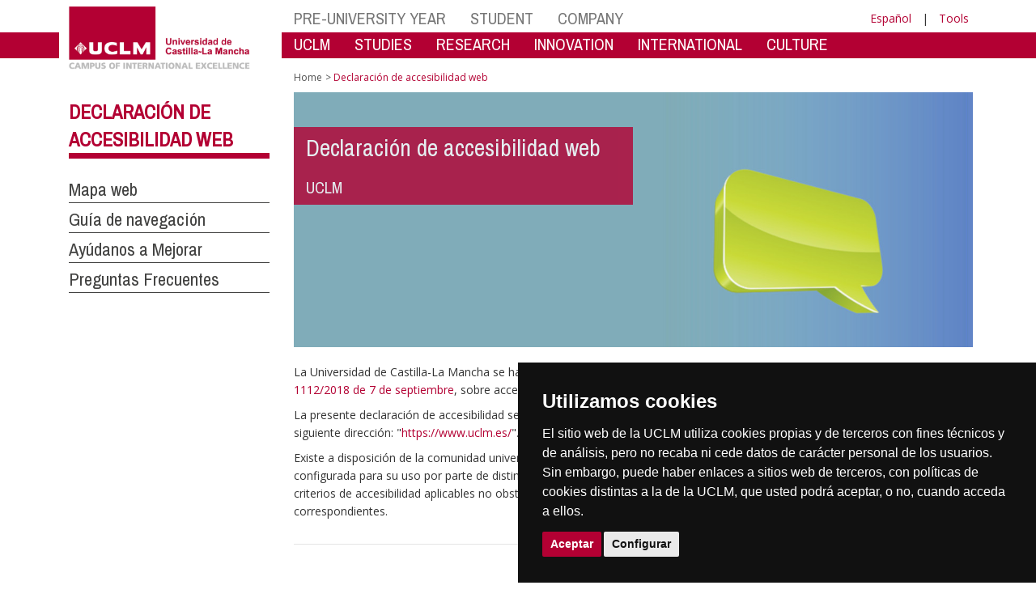

--- FILE ---
content_type: text/html; charset=utf-8
request_url: https://biblioteca.uclm.es/en/Home/empresas/UCLM3E/Empresas/~/link.aspx?_id=7D11417D1BAB4960BB271CBCC54B01CA&_z=z
body_size: 225967
content:


<!DOCTYPE html>
<html xmlns="http://www.w3.org/1999/xhtml" xmlns:og="http://ogp.me/ns#" lang="en" xml:lang="en">
<head><meta http-equiv="Content-Type" content="text/html; charset=utf-8" /><meta http-equiv="x-ua-compatible" content="IE=edge" /><title>
	Declaración de accesibilidad web
</title><meta content="IE=edge" http-equiv="X-UA-Compatible" /><meta content="width=device-width, initial-scale=1" name="viewport" /><meta content="Universidad de Castilla-La Mancha" name="author" /><META content="Declaración de accesibilidad" name="description" ><meta content="Universidad de Castilla-La Mancha" name="dcterms.rightsHolder" /><meta name="google-site-verification" /><meta name="Copyright" /><meta name="viewport" content="width=device-width, initial-scale=1" /><meta http-equiv="Content-Type" content="text/html; charset=UTF-8" /><meta name="CODE_LANGUAGE" content="C#" /><meta name="vs_defaultClientScript" content="JavaScript" /><meta name="vs_targetSchema" content="http://schemas.microsoft.com/intellisense/ie5" />
	<link rel="canonical" href="https://www.uclm.es/legal/accesibilidad" />
    

    
    <meta property="og:url" content="http://biblioteca.uclm.es/home/legal/accesibilidad" />
    <meta property="og:type" content="article" />
    <meta property="og:title" content="Declaración de accesibilidad web" />
    <meta property="og:description" content="Declaración de accesibilidad" />
    <meta property="og:image" content="http://biblioteca.uclm.es/-/media/Files/A06-Area-TIC/Servicios_TIC/Accesibilidad/declaracion.ashx" />
    <meta property="og:site_name" content="Universidad de Castilla - La Mancha" /><meta name="twitter:card" content="summary" /><meta name="twitter:site" content="@uclm_es" />
    <meta name="twitter:title" content="Declaración de accesibilidad web"/>
    <meta name="twitter:description" content="Declaración de accesibilidad"/>
    <meta name="twitter:image" content="http://biblioteca.uclm.es/-/media/Files/A06-Area-TIC/Servicios_TIC/Accesibilidad/declaracion.ashx"/>
    <meta name="twitter:url" content="http://biblioteca.uclm.es/home/legal/accesibilidad"/>
	
    
    <link rel="shortcut icon" href="/images/favicon/favicon.ico" type="image/x-icon" /><link rel="apple-touch-icon" href="../../../../../../layouts/images/favicon/apple-touch-icon.png" /><link rel="apple-touch-icon" sizes="57x57" href="/images/favicon/apple-touch-icon-57x57.png" /><link rel="apple-touch-icon" sizes="72x72" href="/images/favicon/apple-touch-icon-72x72.png" /><link rel="apple-touch-icon" sizes="76x76" href="/images/favicon/apple-touch-icon-76x76.png" /><link rel="apple-touch-icon" sizes="114x114" href="/images/favicon/apple-touch-icon-114x114.png" /><link rel="apple-touch-icon" sizes="120x120" href="/images/favicon/apple-touch-icon-120x120.png" /><link rel="apple-touch-icon" sizes="144x144" href="/images/favicon/apple-touch-icon-144x144.png" /><link rel="apple-touch-icon" sizes="152x152" href="/images/favicon/apple-touch-icon-152x152.png" /><link rel="apple-touch-icon" sizes="180x180" href="/images/favicon/apple-touch-icon-180x180.png" /><link href="https://fonts.googleapis.com/css?family=Archivo+Narrow|Open+Sans" rel="stylesheet" /><link href="/css/font-awesome.min.css" rel="stylesheet" /><link href="/css/bootstrap.min.css" rel="stylesheet" /><link href="/css/uclm-common.css" rel="stylesheet" type="text/css" media="all" /><link href="/css/uclm-header.css" rel="stylesheet" type="text/css" media="all" /><link href="/css/uclm-slider.css" rel="stylesheet" type="text/css" media="all" /><link href="/css/uclm-footer.css" rel="stylesheet" type="text/css" media="all" /><link href="/css/uclm-bottom-footer.css" rel="stylesheet" type="text/css" media="all" /><link href="/css/uclm-col-izda.css" rel="stylesheet" type="text/css" media="all" /><link href="/css/uclm-col-dcha.css" rel="stylesheet" type="text/css" media="all" />

    
    <script type="text/javascript" src="/js/jquery.min.js"></script>
    <script type="text/javascript" src="/js/bootstrap.min.js"></script>
    <script type="text/javascript" src="/js/functions.min.js"></script>
    <script type="text/javascript" src="/js/jquery.dotdotdot.min.js"></script>
    <script type="text/javascript" src="/js/uclm.js"></script>
    
    <script type="text/javascript" src="/js/cookie-consent.js" charset="UTF-8"></script>
    <script type="text/javascript" charset="UTF-8">
    document.addEventListener('DOMContentLoaded', function () {
    cookieconsent.run({"notice_banner_type":"simple",
                        "consent_type":"express",
                        "palette":"dark",
                        "language":"es",
                        "page_load_consent_levels":["strictly-necessary"],
                        "notice_banner_reject_button_hide":true,
                        "preferences_center_close_button_hide":false,
                        "page_refresh_confirmation_buttons":false,
                        "website_privacy_policy_url":"https://www.uclm.es/legal/informacion-legal/detalle-politica-cookies"});
    });
    </script>
    <script type="text/plain" cookie-consent="tracking">
		(function (i, s, o, g, r, a, m) {
			i['GoogleAnalyticsObject'] = r; i[r] = i[r] || function () {
				(i[r].q = i[r].q || []).push(arguments)
			}, i[r].l = 1 * new Date(); a = s.createElement(o),
			m = s.getElementsByTagName(o)[0]; a.async = 1; a.src = g; m.parentNode.insertBefore(a, m)
		})(window, document, 'script', 'https://www.google-analytics.com/analytics.js', 'ga');
		ga('create', 'UA-3584562-17', 'auto');
		ga('send', 'pageview');
    </script>
	<!-- Google tag (gtag.js) -->
    <script type="text/plain" cookie-consent="tracking">
        (function() {
            var script = document.createElement('script');
            script.async = true;
            script.src = "https://www.googletagmanager.com/gtag/js?id=G-M4QFNQ1DZR";
            document.head.appendChild(script);
        })();
    </script>
	<script type="text/plain" cookie-consent="tracking">
		window.dataLayer = window.dataLayer || [];
		function gtag(){dataLayer.push(arguments);}
		gtag('js', new Date());
		gtag('config', 'G-M4QFNQ1DZR');
	</script>
    <script type="text/plain" cookie-consent="tracking">
        (function(c,l,a,r,i,t,y){
            c[a]=c[a]||function(){(c[a].q=c[a].q||[]).push(arguments)};
            t=l.createElement(r);t.async=1;t.src="https://www.clarity.ms/tag/"+i;
            y=l.getElementsByTagName(r)[0];y.parentNode.insertBefore(t,y);
        })(window, document, "clarity", "script", "ba2ogagn3i");
    </script>
    <!-- Google Tag Manager -->
    <script type="text/plain" cookie-consent="tracking">
        (function(w,d,s,l,i){w[l]=w[l]||[];w[l].push({'gtm.start':new Date().getTime(),event:'gtm.js'});var f=d.getElementsByTagName(s)[0],j=d.createElement(s),dl=l!='dataLayer'?'&l='+l:'';
        j.async=true;j.src='https://www.googletagmanager.com/gtm.js?id='+i+dl;f.parentNode.insertBefore(j,f);})(window,document,'script','dataLayer','GTM-NNMH346');
    </script>
    <!-- End Google Tag Manager -->
    
</head>
<body>
    <!-- Google Tag Manager (noscript) -->
    <noscript><iframe src="https://www.googletagmanager.com/ns.html?id=GTM-NNMH346" height="0" width="0" style="display:none;visibility:hidden" title="NoScript"></iframe></noscript>
    <!-- End Google Tag Manager (noscript) -->
    <form method="post" action="/en/Home/empresas/UCLM3E/Empresas/~/link.aspx?_id=7D11417D1BAB4960BB271CBCC54B01CA&amp;_z=z" id="mainform">
<div class="aspNetHidden">
<input type="hidden" name="__VIEWSTATE" id="__VIEWSTATE" value="YfX9JTsL1YkMsGwqo+VJVLuSXRAxfauHxU0EnIrc8ej8duZpEgJSEyu25ZL7gBuP4ZgrF+/sM8drNV6Xh3Equoho7Z47WfUta4TGkav3OaHiBc+f8IFT6whgXwI6Crq+VoJs7Qcw7WILHTYLaPgUt3HJmOg1sDhRgQuBb1NAsLRyx7fL3o1w8PQeJ9dIolny2wvi/ZgRRQcdtHZj0WwZAQLKZJx3xB0yaJo/HnGAzSEs5UMKbgUGuf94Td6FgaZwZ4hrE74sRVZw0ggZzI/ytGwxiAMqIduwT3/+tS+iSOFXVJW5aFm/YWDc+OUXwHaSlgCPV22B0FUdrAYRegaufWgA6I4zgow2YVQJzoJr/4R1zoaKtxMmsq4QTHeNQELVXhbVuS8t7Ldaqblb5Kwoo/Q7Y/28Sfwb1f/B5jSQeBBhXtz2E0pPq0+5Lhz+zZd2qYk+hvBpyGdXqaZCFUFNzQNbIJ/fsmntSCfzBHuVFdq914dIWPbx8CnXz8Tlw7XWtw14dpIQjpS2+S2xDPFKXFg5MnMHHmy+9eVB0YZE/yeWKPm0Z4+ku2zSVDZ4bdCt+5k0QE7G+fijSLbbtNR2XFQi3DB06Or5mYk6CsErliWRH3QLgEzp3l8Cy87OwNwhiXMYh9hmOrDZR3OKyUaaXSdhQbVqWqGbi+/9rYSKm8fLXDvYdXEj1Lj4e5rQyfM0tJ2c2oVbTRsBKPNiT6Xa/Gcd1EVUhGhYA3ELXFlXoV5hNiXE5afYnNKa9c/UWBmRBrNBNsONuuiyPJmKDIeqL3RXZgyEtIOrDdT46Dj43YwgocXz3bwCa6mnnpZ26wnTi111j+Y9n1MVzVRlkNcDKVlRGs9Jf7twav6n00eODudO/iZpjvGSW6mvtE/FaTH2CurrmzDSMX7phFeF3+b7zBaCNz6iCYgvKb85JUo7B8raMeIK3hsxAhT3f/kCZnrQT4dy8NTPYEHCIFwT+w4XtDxjkXweVu1n1RZjL5PGx57S2J9u7ABFVjCq8VOJgp+1TJlWG9VQyx0KjYOK3e5neVM5QldCCHjzdqmqtBhe8vxDKltL+fCOWqJAyZeFQkcsh/Kfow7hMrXX5/n85Gu8pWOO6qxN77dalTd8ajrUdnNQEAsPBEcsCLK6m8HcIcMlS0BSDhDlx+CWohU1I7rv8I+ivLz5cEm+VBhxBEZp1l+qWY3+R2yB2Ot/im3K6fHyA1tOzl86WE8w21cENGJUd+d/Y9SOLc8u8s8zpq6C9KS+J2lScQ/7JND+R5BwMp3kydY4XAPwM2fOojktxQzIUKuvUzJXcgYp6S1cVZPF67qGd4sWW+O8BSImup7ct5ke3JoKGCBztGu+g6Ln89C2mtYYzDNDjAEYElCPCuSG13BQ0pLsYsKLTOwxG5I6q/6xdmKMNrL6DiBTNMOtnv68pFdiCznLNiuieMXez7QEaPqWS2nqbkQLSKv1RIDPyOZ4GYGIuurJ/9VoZkNM3cvxCiPghyultSmma7UgP9kiVvnvSv0HQzNTD/+HdSFwd/[base64]/v+ZwHZe8GVc/8BjxjBd+t8f79xIb0UUVl6XdYzFTqa6WNiJCqzdm1Zvb9wtxNcEsQotWjUFPKj2fiJhm9N7d51q3uQxjBoUKTAhyDvZ5cggA6jbN0DAlZafPCqQaqdqr7mJHZ/17Fv/cD4iNB/VeKwOLqAJND2//rf138nqGry8BJQ35a8Cfp6779Ur2ALM1bwAAMa1Qepa/Bc8t/gNUIuFse6FvkgtZAdeCSeu96EE/7ZY8tlgYR2Ts1DqLe3kMoB5MJ38SMKfRZyuIC40QboZDqOTeq1SaecZH30GH9YtEPL6vRPBxdo/T5N0he/wRiPXO3WgsnS7zdRUVpWOV91XHcgsgXkBfCSpeJ6CkYnQrEsSp1WqQEOpjGZlVsH8MzHjVeGXkCJftVe+jsMY8vFHOXPhklCXQIdKxX5vXawLZn0v3bVeoKiZuwoG66Voh4E0fM1AUC9jK+p0u8pAyqJGYROq51jLHuIOgGWIxH1kLz0v5rf/8aaBxpwg5xssOsc+bWVyO0uqwOhr0f4lMyi+EZM/WCDs3QigWjlBsiGASvN8aF+2RNp8+m7KBBpvZejLGpsG8gR9haqnLC6QqW97zslR6RCrhBH2XO/e93PIby0q4+HzzAz4Jd3excUFfn+gO604DVDRyOXHu9x//VaNad+mRM/DhXnBPjTFM6w7Ebq3TPc+k5Pf6JMODvXHHvFMz+TBffOWRNkr8iBuKB8ZJI3MgVv9pqo4hPxVeywAIF9MVMq/FX8I0jW61Uz5PrclJBp/fi4D8M1AuZUnO1I3czne/bbqM5Fiepjzg4YmeFIj2x9XvQOOn9nhWTy2Gj4j3akMkcrOOOCBh7KdUmD4lSx/WH3bKwPGmiILQXGkboiv45djP8ru6YA1JTBc6dwW0P8YcAtNaz3J5isdPC6u9mil0cFcbXYhLTnjp2pp+rsn6kATPGHZDO9wr+Blqet6LMxNDwV/jyoBHjRSwFU5nbpE/lKrnc4Iqh0xBDyFKc6LO6jv3hvLvmZ5niAXXl1LxzGTFxEu/M92cwbKQmz92LK7QQpJhNerZGJvoCjj+lwAIWze6EliKR7hLp/liw5XCqxa9LJ0CgNTGNr6uMKuart6QjgXlZr4oVz91VNK4LVMiARyODWx3ywiE4v3D0GlRT9SPZ3Q9A3pqgYcadreAKtMiXkt3/NyypSYyT6ZtNxQENtloLohiTgyxlgFoiZQRkGQQZsk55JLJD/Dq+HftIYV74z986YSpqMhm54gYJacwrS1L6x28HlnjR41LybrHtq3bQf4M6EN/4yIMNwWIQexd7JdVNSB3V6X0lNfymu6l5f7sQ/kjT31T3+MIcNZfUikBC0ld9ArnRr2Aj0SOVI+yY7E5ujqAgo+DJQIBfuKdKW0lWYOalOh2WgFuav4Wk0R0DY40nP6oZqDH438WqbLNhK0AT2YBJds8OVo8RrAOxiDp58DhNUHTlC8nwB2hNPyXnXp/1K0AVOrZv7N4H4c37KbVw9x6juPvq3lgEUV0Go/QdNV8yqzj+QE3DaiTXkvK0qiSXL3av90ulI2rzAgc2ncLBONBMwG8jiv4Qfv6Ez7qESDbtP4oNPXP0LW0BVrQLAVh1BM0yw80jhIPA9UuwxCaUWfmU8VMcB3qontvw79JuwYAKkPHJcJUmpXDaaktM7yAz9AK78P+AToH/KMUv5yufsR3MbiNm5LEFTs4V0DwMbEtlzlirrxuBIuc1zLm50tF1XLnrKklvrM82pMMIgJ9pxitmuys5VV7Kj1X5I2/D9u18iBRqqwStbbtjRIB96RHGq8Loi0qevIGqlXW+5ito6yMtPgtN6EWX8VP/9+pRaidtjjwVJqMvWOBtEVzFbTElWFNI3so9sgfCVv2ZInA4RPY7Uriuv90YOJPE6L/BJcUf28mXy6YG1I+VkjaHnfWjloegRMNsrPHVT4LOCOuu0t62k771zQ0t71pWy/UOk0VNbZ8X1RhaKhXunYpJLwJKeO99hmYd9z2FtA9+b0S1RSfQs/zY6k86trGvTgy/OS5fpQ1+3KCd539gZ2kotEcisPOq4G9to7mxIfecRgd6hSulGwvCJymQzwR/jT//9jaGW/vVwn7ICHbkXYukc+THDx4ouwdoulR63nLyRlhzIOptJabNa//LRVcFSJxwXHYG4u80jqR9A0c1a31gGd5Gil5XE0tedNhrACMYglI+fq38nEuJ00xS3CfH+3aq25AXx/[base64]/OkbBndkZEwDxG6WY20UeugCxVmFiX/R3mODDsrKDRnNH5ETMb9JfIf9Mxn5mN94io7MokzuGs1a5bJq5n6HpoNAKZRY1ERQI6lrn/bc/aMJXnsriYaJYbqttqbExDJhPfhpZMbmefJY5QcCSSdVWW5daf0DkuM/dZ5kjZ4xhYoGZqmXvHnNkFBuXj2Zpq6/x2oXpwNY0l0ZvM9DlYAUWbtAA2WRMKSPrn4yK076OudksLkF3x7vfVK6yv2P8GYvtsb1o4aK3dXcIThjB+98YZu3xrnYDyShyZWOizYsOYk4ax9KX8SaCmwE9T19C/tf3SWSwLtRiQekx/yZNUeLtNpmsNFlo6uwT83+ehyXfC4EVeuupMlBkbjchSvkPXPIzu70K+SsetDRA/VeIBdnap2HjZHrlWImsBH2qGPEYhnCKmXXurJ742Lyek2jI/xjcwHRNy/ed8et1Z08kmyG8ztYNvu6Yko/s8vQe4MbKdyRi7Dh09xWZGVeffQvMSmfFr64yCizzrUoAFbTJVwbuVdvQoIPSlIOK49QpF+zTqBI7q1EjkWOFtlUv0CqGLOvM5tYWgWKn1iuttM3rjTUUj/7JN9BGWpTAXWZ8dDJhL9Jcolu2Qw4mrtU/cDF81rA2qDzgunfXH5H4/xLi8Wbkkboz+Q5zm6XQu/jx4UMJbH8/0PAxqvXISITZlhFfMhoXws3ZaXNPCNs1oN51QwpewkkfaTLxqNcXeknGkRVyqBALkxFVvvGB3cjR+dDPIhdsXFOzZU1iiw8+FGbjLCj52Dkp/McHqPtI6SRBTGHfj500cXL/v3FcllzQMemr5IkrumiOex2d67O71YEEz6itMPd6wsxkitY7z95Ks4CUqWuLwXzpIYNYahd9ykNl0q686J0FsZIv9+4oEjRgMPK1QZz4THly5+CALMS5fnBnMNXHVwZWwoE5NI7DFEKDUpA7dBPL/EDN8Q8RX2PtDGBhhEo98obAvGXQvP3+5LlHLWmNjW024SxMpX+D2Z6nbjI4ek9UDFiXVuZuK8BPrrUStflBtpC5Ao2b/CXaVjgZQrIgE+v8q51o2Zrbkj7c4QL82zGdauU49bIqa+dDQihIsQBg8w2vMfnIunwlikdsmTTWrfm5UdfQ+ICIOqMXBJRkaXRiDUOQrP0VBPDu9rexjrdrtslYozEE9fZ31JSX/[base64]/11nNg2id2s0xwGK4KjWtDUJoI9Ho3BOAzy7jYsKaouMSZ3gDBGj5V7ruuL/GI3nkXyjrKHXhTmNqDIHvwp787VKT0y1eAE/4V9siL1vpCntvjvwm3pa8E92/v33TbEryv19eisfFVtbqOIO+mPmapdWkgLlvK9Sjc+KAmgVsZsP0eRX6QjK/Iva7VgI0091WK9d8FZaKAsY8w7d85t7IkaCFQH+BZOSwZzp34KBdjJb9R4djg+ujh5zFsFQ8gfIs3I1rsDGkz9JgKWioLlLexxTrG5AEt9dpjDZqQ1zUJ2P7UsDGLc3HNeaO0dnd2Jla2f1ZRXp+/i8C4mbF3RQZhDGNXkOVCIPSvuJTv6QvZrk6FzNMIOJXO02tofK4+JLLpYzP+Nihunc34WON6Ced7npFTtX9BojQlLfLAzAB5TtS6tMsZvdM1LUHE76kvIC9PPJ+bwMitLMjD0rwybnjQ8Etxvl/w/ChAtFDkhJRRralcWWsoED/aA4FogWMZerlb/ymtkaMbk3TJ6FyKRqKt7aMWK82V1k0CFG+WRpolqOIGEGAAH3Q8FutPQdtz3/jlJbjCoaqQKGDiITrsV46hMFD5YLqt5qbdobT/LGGuVL37eM3ExHh0Q21q3jgwSRTcOSnIGxHLLfJYuony90jST5EgqmTeaRoGTU2OoVY0NaZvx08DMrWJXVgSYRQ8lyDsFPsXc8tTLoxeboeUOOdYLAkmXLjlatsE7DU3t/1mZRYvFUy+KHxwYiZ5bZIsM7JjiYkIZy2mMzgFWwE80Az9d2O1WByJJkIIG4PX47jzHHvB1bTs4cN45QHAxpVOycbD6kF2rMPiZUIPBeS/vSh3ZNEFv9P8Lj6DjwtUTEoXioHEhbkvFWdcLK+0crDoTwvGUcEm8bharllum9wblcFlmN0ZPnO3JxphpDdpyfpNWElKNxjvg8EfliP+s3YDdHg1OYEdTQErkYFN0iAL+BxY9fy9fMTCep5FFWJ0bhfZPxtMAaToTdLtycknXsZk052pSUwQ/5ZQKGcunE83o2NVGhlyURd7WnET1hYd2Jb84Eha1cWMh6ktGqzhn8g6ZC65pZGXtpx+Ih+qijwsrH+cPMQstVeO42cLkW/3SQg5qdwA8U4/eg314JfA+ddaycmn7AuhdpOOTtEQ+7Unr2znFMKmS67oXLLI87bglWLgwL8Ks4wHi+ju+v7qTCN/AxEz+jeKYxX/vhlMhqPYFXXOurSeXenxhMLayL8meIpVtxNH7wTWgoV8CZA4NBj/v/s6DYPf7BFCCdVre4QeSPBctjofExFEX5A1LuXsoElToDOWLRRiSeNfDEvOrIq+fD5McKuY4mJyR7gIDXzqHkMAYjpzXcLQnkqjVGbzb4TSdufWbkjQRZuZxj6VQysnn62J17yFOgtmkmVrL/[base64]/AjbKPcflSefY1INECn2nxAEFyEGT40zv6lGN42A7OoepJes6ax4o8lY3YRfgwEAJW157pcD/+mSvn/[base64]/2K5EQPV5Rt4EwXtVx6zoRr5TrklKF27TpgLCAkEY8UJbxBnVC/ktn2tdC9X+ZhI8zPqyrcHKCiYSldGubMRFGdB0oc45wE9kgSA3AHni5GHYR4oRnAF/LJPsMxGo1re/kSdXLSlpFpk5lqY8AeYIgX0HFfUzQjwDc82LBZB2fingo3uSuHmV+4q/jnjOzbFsKTjGIJbfuJ+e1wp/fx0aVYT6pYMZxtstA1MvRmtuFXWijjNBOJIOnu1UcfUUlLg7zzLKqO4eBqWADfsO/FShcrX+0eXSkASnthE1dA6khibcAnZiq+VWNlfc1hH7IH3Bemzq/Bq3Nyec13UZfC4aBQ2AqbMu6s8C8HffaNrQAO1CWNtK06d4KSNTgVwk4sgp0h7ancuGScyeyeVITv01kgFUC24odoSKQiAMtKjbpYizSvtC55BzN3f6YC9AOP/FSaIhTWgSlcPvN9/BhFkQIJKUezjLCS2JPZR8RWXWohGonwOPlA+kcYS0DrQnSY2UO3m58EV7JM+DO3BBXIDKzJt4pChKIfwuGXEj3Ayk2JooBvQRWuH3HYg/4+X6WXiyMrYvEOjCl7tmaB8bcE91Tl50k2x63dWmosYhuHItRai53wnye563t0CgcjHamBJ5hbPNeSnAsu+5eacP3J36oGveGSbPWa0GL6z6xaywjK5WqCarDMtmpcAUecYfM59Et7j7f/sY2MHDB8sbuC7PqA3EInA5j4ck9y1iPJmwFQOsPfrms55ATy/M8wd7fGkgt37lOVStmSy0UJhapGtMT1DOKq5bV10WBO/Ba7XNM39UPTCXhy7j2YxWZQnliuu6A8nXmNfqZ+0p/0xpivQN/tGflNapU9wwTURtJCQtZrG0YjnE+QtR7AmuwwyPBTsssuePUt0ueOZ9N3xIGoYdxsSUHGGIsN/U6GF7Odq+x+xO3L+B8+kHWZktsKXE4z0P7wpS2sqQhij0vjuyZ4Q1l1bBCBn6BR6l7D8U7gmNmi+RXyJr4p57PViS3gxfexZKzl2tmZkFDkOFPPylgR9kGgICad22N6wcukO6xPl4KGn55+/gleXSpOwlVeNT/1e35A15epZD8xzACNXfehpTcdaFBXYZq7bG2Aqaiz2JHVr+7RPvrxulZ2SrS7SQ1U00/kByxYrH8RUKuvIiBr/DTRvjdy8EebxAsNnObSoa9U4YohAG4vEDX/mLJAQVgNz2Z1wa/iwDM4VtEI/08PWWJ5yUZGWTznKFUMNPKrSPYGdMutYt1d8oiasdqOPgSJHlbr/geBkgDdD8zJYFepl/mrauSwCDhUTyhpZtJ0thzTnRiERmf0SbGJ7wqVDBRo2TpeYGqlHuMkGq0NvOncUea9LOIB/JUqA1Dnn/YLQEJkYLM3MFIgMJQTtjDFyBlNoWsqR4/c6tiABRjz0Q6boFjvd5brRniHy2zsmzMamVJZLobSIwhNUZov1vqYj3yy6VzCOts3+61swVFycNeobmLB5mbgSME3fRi4bwc57ji9e6s/0J22X9djbbpRCQJ3ogJLEQqkyNbVOSisyrRCU40B+mZDBKjbcms0MtmaieRrk2vAnzvwZcXZAeenFBrdHhh6pBFfSvYKg/tBJreqbeC8JooySsRwM6spjRnXEhbNaO3GnyENN/PgT0kwuyzM5VJFbjUER7c0tyXCbeUAwkEYAPVSw6mlO58EOM4IDEs0AyEn4b28M4J6STPo/68eN7kLH11nHuiw1gktRnROcZINz6kDUU0WetZsfmQxClRLWAIGjXYWDyPhtGOrzhivg7+Tw9C22Ysjs0HwcKwbu2WcK2BZjeXHohB2PpMWMDOuayP1K3fEzlQ7hCJyMQM1VzbuERAa2MqEjqPyH/zpxxFy8MR3VzzvCHktLNjs2h8z+ebVZISDoq1tp2sumblqs40HQI6hZLRdKq4lY7HVQwUiV/V11IgCYG5SMLfTK7L4FxaH0sKvANWapt6dUP1OjpZY4I5j9SQppPbyTxnt2rgu/PukTDX0RLj0XNqxg890w0SbmJ2tFGfryHg5TWnOCpSiqqRDOVWmnrRHZ8HttbVhP8c/dhnl/1jIqs7pdvcYm/BdUQe3nVsqUSOiKP/GXrICGR9gS6cihFxjXWNHaXY+5tHgfDIDrOEVr6JtWmCOLjHXnYo6gLShqTRBICaCfEuTq7/RzkDkbdrS3cLXsHDorfHvmEK86RrT9sFYNcsfstImtjBBrpQCe1YRy6h/EXnjgR0ADL3ZF0QojUMVksf6H+nY0gUpwgEAp0AXpWWOHMTgp604BApNmEkYyVejPqerf1xixEkm6JIgb+RjysTxMFHHb3vUiBAjHzsXKouB7rXiVnLhgaBhysgIkyWCP7K0TT0f/DU+Q2qQxIdUeMqXmzcYbbYRu6EUjeaSYuesJCsAh/4rIU3rLSDLLxe22lsDwgrZq99gSBp6LESYF1yvevxPHrS5UCsSAcl02kIgZRPyNosu958Ugv7RtG4NnMFgN4bQfElVG6k2dVXvHj4pM6h/3Otz2Xhg/kRBM4Uuja+czKmf9Y1CpZ9FRSudp2d9hWpl6LT+AVoHI/Uwx2YiIr0/JBJ37Oz472AtQ9WdOHEhd1LKFzUubZ7H1iRdAdGsaKJKaEEqPexPhBgXbL2Z6XXpSukcU9fTI3IMULo7Wd28SKniitvqnnphZdKocyjr58Q5ZLesTffm1jqLwHYJrbchcepj/06mESuxGJr06rUkrnUlGX86/+UZZVjxKE1RH9+rOPw1eVDx4Yxbg8VxsTPegLKGiklFIkzt/Ss6UoW8UD8OPIJCxjjNiZ5oE1XRccBVYhGL9ON5qaiU8LFPvsvxZ6A/jLZ2BAYDSswhZXXhoVYzKLzztoDLV5SgE2ha+/TW2UgVUwy853upUu40f2zpJVb1YOzBEwetyUbmTBB3/iMzefbjKjmtybNAr13SxfWUMx6hI2P1rhn+yFLKpWdGd1jmwJyScczvKrT6GnDt6IDNYsLqZlfPF/m3EtqMaDTls5UP3Q2LOv1oriczsSMt2eLoq8k1/9zFEnalJ81IRru6XybHpDwd7ghD51+wgMwp/AnKF6wDJ8MQzxT4ygk+qrfJKCKW8WVFiJRyhhS9M4R6J0jX/68aGnGD498Gtt+MkiqP1Q2KHIWXoLcInQS+dv8t9UHowP/had4RsaOmuetgz+lDdSQ9N8MS3+9iE85+PsCKeGGiwiTU1dNxzcjX/6B3DyvjQz/IAK28I5ZbtDWMR+nc3jIk0AAY8l9vVdnJLRgSwNuA+H2xrfLerTTuQkNm5nCw8ASm+yS8hKiMycfXGTIRkKzQZf+Xxg3Ylz/Oyxf93KdcrkTBKyXpPAu5TKoAJ2g6MZfXdrE8lAw0fpp0EbPtP5iqKTyB9SNKwCBw31c95YIBQOdR8cdn9eeU+wC4OAGog+Zp+X8eHELC2S35qfkHBsiP9KiRA2wdrlK4JgBBwsYBIIOwEAnbS53yDRCUbxQawHbd8xjBqHGMryJfopJjZsEatg7eT0Yb5lR/rowrvAFIccS4xdhoVuHuPb4asIoqZdSpaIVNBosuZPm9v4iElhK8nwH0v2AFXxQwCT9vBLvitBB2Rbpyo8BCmY5l/eoDMyxgIi/WGyhrV1WhyClcUvZEmxPKMYK0378vvyR4YIhfhw4+3AvpCBAKi3jyBJzkrQDZ63G27T35XSRv0kQ6cabby+kprUlcCnvXd0EasGTifUKR8HqxCXx/2WAnhBdG94qhfEb4UMcxaHlbKGE6235CLCi2l4dqNKH6+F2Jw85tYSIi5kCwcX/y0cFUPhqHhO3D6wezRnHqPQQDjOXnT/isJHhLgDLglBopGNLeYg3fm6qf4BxkbassXb8ZuPU3pxRNn0Kow3zx2wRVrWk7Cf+taX733L6kAVSSnXEnDA8lQaslWmwN+443fC4IC7IYt0GX8tVRReHM4GDqilrbchLkg5YMlXJxSFStAQ5MdZ27LxJDw2JXCzU2RbaSW5FFhwTyG8ysdqnln/eESXp/0ipFwlgm2mjICOjIeBE5HW2CEWz/K4Mtv/HyHumu2gFNeAe9vrKC5TeLme8v45qC/Xk4B0Riv+yvzPBfnl7HjjGSnPHi9A6UQ8Pqbj7/l7huT599ro0H40xm5CY8qMpfU3qm+sk5ED8wM1UNUtT8isaDXQxKeKZZf6MirWeY5KYA9icHlMeqZ0gQnfGMimQW08U5yBzCPIKdY+HEy0Wi3cHeUkv/RKK5skd/evS6RQgmcfnaJyBEVhwTTMhYyb3Y2tKzWFjH+uAUW/nLCMFMJ/XuaKHW9jFvzpBC6oKI+4Im1g5/G3urRrfys2WD1Tz1nEbD9JDXgxNNlcrUFDG0HK9MMvzgvSpLff1C9Q4bZB9DDWUbuMd+SrwnJI6odqTBedSLsPzq8wazHjeSSmMz0J/UsIr2xXWxFxiZSFLt/BJ8jy75OXwuVTODt7JUjHP6R+0aT+RXOuuwdUCRiAY4+0SD7PXhkYbciEOC0QT9P6+j5LZD1f1kb0pqzE4zYrZWZdIc057R7qtk+j0HC0Hj9n1wu/pL7v3AQkkuT5bMiRZJB7e9VTuHLsZKY8MfZoLMd0efg4UG8CPMeIp6FeAmV/ykbLy1CrtzwVKcRLYVxRefwQUyR6i/TqVRbrXq5FbjiOwHnSQ6n05Oe6jWpGOEWXVysli5/+CWof94Lr73yC0Al56SSE07Aj3zM4gN/+LvSPzpCoY6pM5BRwZUzyiQmuAn13e3kjNWC/t+tL63J/sqiYQ20iE/QDZLsSxYbFI/Y6EaaMAPcb1FA3cnTRpV4o8vm0PpbuIZEdfq8kmIAIpJaXydxyFMYedau7p/Z7Ma9RqK0EOtGEbH1uyiCXN7luG6Badx191FJuv/Itsoz/tcQeI5qGKiujg6rV+iS0AWM0V+oervp4Be7XHGoSZ+qdXBvmpcnz2e0qa1b0kYrFHPQ1xM9/P9FjHl2QN33mjGG60BF9TccMNBcS4YcZoNaFMaoetZt3s7Us71UHGR+/xQt4djYn5qN9i9dRcST2O9RbbT6/[base64]/IKIDrXnK6DCfa7sX498X1nNxFPPuke0WVZ7kHhNZu5fTkym0isNGtj344KLHV3AGe1Bo3WWDAova4Rr4buZuTb/4dNAe4GB+mQShXmgU5xQpbqy2fe91Z1L2/NbeoRoWQEURRaVN7+6cYrX90qeuXkCOLBwQ2I73+eZPdDgsNb5M6W5aov+NDkwgVHQOhTZ5RRfcEJlFT1bYexr8K4teH5DhsW/2cOYSOcZFpMb/f5hMqqNoWeiBHt/yli+X5ATI1hfQjYE1QSuT/djqIMHfAv/M+xFklq2wGWi/d1JgL1Eoz3LievlGD/TtSKNZicZfYIYxxgJjPXzGG1z7oxWrcVr8MUkJG3iR5+9q7V05tWPqgMO5LJyZvLOSieky8Uv0S0sEQakEZvEEfutEUZAWF3PGcdSwiPvZEcUAEtN+6eb+lWHbSOpqmrfhb/guLqy+tc3PIzKq0xPsS06o9qrpPL/RwdRLj7WpPW4wbq9tgkKbkJu4oYmqGWLHnjo6V4FQugIU2GbLofD0ZK/cw8GNMIZ10biU5e/H1/YSajyIsrKu+BnLTCT/r5VMBqAVGgCJhmQEyS+4hPjwnranZqTvMIBv/zj3UAtOw9zI9YrJYwN6qrNzzPpBoU3YXUo4sM7ocitshSLTV8AWShrmZIOhr1p1mKWg9rvlgKDaS2ezisifFMuJFrI3neNnlBk6NzkVuJn/PlmUgFeC03g05nhT65VGR7PVL2AgMpwGW9KhgkpSAZ0u4Q2vxPGmkORygPV8m5zVJblz3IHksPaWiVMu97RDQmzAVdtyYXnjCbkRVWx84ifUxPkOt/3oGn7iUH3nUz71X03cwJSfNdMrrDrJ/caEP9kHwTxoRodvZwSctauuwyfZJO6ebQpDcOTBQZEoRX+zw1ttu81bQ1V6HThDI1oFXisE+BGDEsfqqOXFDoyaEbDKTEoT4R5HBWaOjDtG7ZF4kYTqw58uQrUJW6OGzhp7QLeSOtWYQ5M/186Y6wbFI4P+LsZzSh0Zary9cueEkqvT/MtdrZRfHw+U1kYLS7+dHo5J12QKCslB49ur50eHINJSyaILXfT2cPHNfBT7IBCgzJnQI+ih3ME98bCzOuZd9vfwFXboRVaXKxfV43ovnS6fuVq6zOR6E4Vnro7RVrH9dQgy5oyTu2hQ4rMYmkt5pmTp7EjuXS1rSpbKJ6/3ztHPuDu0R+KZPOyMLOmt5ImKqxygwR7F1hD01UWIBiP7Y/z/Eu7L03UY/ak6dZY1HIkcUqPLu+DMwp4n0AldpODk9Tql0OwAdbsNwsF/URIAECRA+TbbwaiMAt4y70LHNQhS/DKMFJjXc+viVOXOq3J4G7PMaLec/p7z6X3FEg69vJX38Trn5BLBzsv1WJayLUdDR3tYj66qyrrdtvD2/M1GARuwvTYJAAOOVkXZJ6YtMdO9LqIfoGrMgbo2mkEjn/T7Rop6pzBzffJc8KKFv1iipU/JVsUHtJW0aJ44OvmNOL6PRNa+MoFVh6xzVRGqpjRFNxyJ5sCiCx28/W5VMVLNTG6Ts6qZ0CMU+QNnhf0uSNuodzjl4R1/3SnC625gXpBINXX5FSaAgKMKASSjf5AeM4Jr1aUqGldZYtNaVBDxpPHqR2+sIK3prMr7HWCK/eoKkKLEqNd4iD7OCUdbSqHedfrGByY1L8Sup0Jjxao8JNxb0rcK1U5pjf3I0OGt4Bgn6fjnKNgs9E4z27+4hwI3/BPzJQ9kpa0GZHa2lnEsLsZUT2ilH6bUdgq3c8rdTsRu0D1DA6gBZRJSdJGM2EKTxT64DEUiWmHfpgcBg2fQt596kESamZoohlmy7zBT/ss4r+OJ0sG227CmuRVleyziNqhk1lfMUzjM7roTi6CcokCYXSq7YNbDKyW46xBffNA1ykzasirTpgQG1dQV37GdHRr4CFNJpXlruMsJgdx4iazhwVl/VplY52ITh5FzuKNf9QMxtVqt5KCKghS/[base64]/SQe3+ctY9llUOXOb940FVbOg5Y7CgD+6Hyzosq7Tkmc0ogY/E7KNndQ3WRGBK7mlnOGgI64Fau8w7k4enHswQtsi/3YOsubAl8z6Z+QkmlcxK4Skydu1npqt5cN7h8GRUQSkV3Hy+avQeIHtaM0spUCo4QHoEDYMzQcrqJxvSEI9bRhX6vbQ4oRUYg7yRhIX6a9N6oshrbkqUyGmcqWIjMFU9hwGtchDODWC/xSncpBQcHmDmkuX3627qRGjFdbpLPBgqgYp+9z+FpzNm22SX3HGr5HZbKG9zl/5/Crl9B4RGlelQ3MfE+4KmyEspJ0iSKrD5wHV4UJvQ3/[base64]/[base64]/MrpgxpqsFfWC56fGrcxMulVrVT6GJfy/l8pzI0gOrzibbBcSB9DsGTGHBtGGMF283NXyrIFQsKfhVAxyPXqddv2mrjfu86iq/+4Khw2cDodGt1qWF4v02whXlITzXBarzeor+sPBsPOvG6LpXAZuDp/[base64]/yC1mXAWeI8KX+GD+HytGBJkXK1niP2a/HDct0s/[base64]/oDl/EjHMD0jXj81T9MnmUoBkzfnD/YbM4SE2E6Ws/+NJeYeff7k94o1Jtg9N2dpi5MUD1VmkLGRXnAlhct+2QKP2/i3StlaC64q1u+C0ZEnr7Vw+qvwnd7ksqfYzf/y1ms0gxaGjgVbYWMI5Y9Zz6ljCV7H+4rAVYFJOOexqhlZpLiL0P4+8d7KuJTekoFU5JWfjQFmK9VkqQlIgqIHAGQl+AtppVUsgUMr5ZyvnRNDqGufeNfutU5A0uo3CRhyOVisq4uFBcEkD/9PR8FKAecP5nlz0lXBLP9qirSALkDuK5XaGQ/KmRNHlXPFlg9D+jG8hTpQnNm3kuO7Ncc/r4DRzrk6oj047wwXarDHaDPc/5GYHcpYwJLlkpEKMw2/wpiiNuzlWJD6XRK9DxEJCVbxjv5Eezxkq2YM5cNYqOPXRGW47GWynaklfAPOtsRwPHFYATeIzrUVSvs1vpeJ43EiDGBWoRefZQDiqA9BWP6jG89ARlZZytpOOZm5kTB/[base64]/YKYzMUxyC0230Lo8d4iaOmIfXoIxGR6NB03flyqz0PLUGX54Ag2Gd1O0EQ+6Wy6h0OuyAdFIrIWnmP7eyI0ORQnMSSbqyRGi9XP3Eld6TQ4y/hV6GaQtMgOtS04593IZE4cmdqfhajxufccN5R7ygKulyzC+2clHpiDRkuy5S9H4TeWQ1zF2PiqWWIFyzdSl1O8Ig1owVKWlYpJpGlV7pDClaYRGNQ4Od0IyoFTPX5yg3hDhHJcGZIqjswVEZhvqoj6gpQbk4QGGI2jo3HLgViqzRVBKpO6RFrLs4kIktZd/72FNuClvS48MldrqHw2AKWnZRxqd9dy2Hte6m0uRTTkS2D3tuKaQAV0EBS0kC5btHQ/HKMCU6EyE2Z4d49lp91y2ebpCVUI7CUlZ48bCgO1FUnvCej3rorwCHKJoBJbHucMJF1WUExZ7y7KThmyA0uB/14/5PeEFnNGvbID088paVSQRq7L9XB2X1nZJ4Qg22PNRj1yENw5bELirAy+Q2jQv/TJsD+wbSIvTuKZjILHlp01bnkU+3RDlbS1okKOJa+mWPgEzbbr6WjAofE2DfgFxZk/PBLedVbGu17w5nFsOrb8anRqfYNksisTL/14OtVLKCFJ7CmbUfi0rijCGAn1nOkVyfXP2FznFz6oNesfZGQWg03XJCDnoFXYoPCYklSjemBbaXm0HVMXOl+PZStSsrTX9RIzUw3oWCtbI1zf7Ghduwl/9R1BFYQTLA1ZKqvZqlO25n426L/Xpm8rwfOfO6xYjXGPr5gUcujU7qtvsYrF7E8mlxlZ6481gVZ50fRursOlzIWVUGWD2DiLPpVy8t0o1n08p1YKXlsmmTkkpY74X0ePS/uGaGhrqtdhLMNjWV6gEgOdrPoYYxLtlr+Sm305EW9Y5Y7r3qNDhaHlYthea9m5XM9X7YdKeOPgAC81/cnN5Pv1pQcDwd79eQ29s2VprZoS4UhXW7OtEJ/r7R8YUA2KiaMMGBgWKOhWyIuCgLdGIfygXIkDmV3E3FnWj7hiDFo+uwhYLhZgmKYNgkRZLEXHSW1X2SpiSjL6HYpQ3P7AZgVnWtMLCkbXLhRAflhR5b0sAquhARy4bvdypSk1Q8/LM9qbYamyrvRYgSjPHQwcX9c4FyBZCWExvVP/W16a6BMA2l6OWmne5gw9fUspVOlXUawmkw/EmtQPcdAUFmygSzlNLAsU+Xi0UHQuPaAjeE00G2MH130sPPUp4hvGIMpNCs+BNmGH9AxOvc9vIITeyCTKnWtxetJTRkuLr7wmS9jU7WJGPII9i6uY0v/bcCDMk0xnRmhdlSAuELdL+kHuhwuPfBmmNnwUVRkSa18mJyCDeT2Ty1hucWXZRoTK94VQEra2jMxv22NLzWylu1J4I546G3hkR71P0RLSmne+V1NeNKoZzwBz4+n1emje5FZZ2ynZO6slnFHi1xUjdwHwMXJGjgObIxbYknj/3Y6OM7f77SdItlZhl4XEUwDIfscZtOYlOf7fdrz9jN/7jy6WLQgH3PPKzxohYto80whgMYGad/gxRMOSi14qd9RGs6bIK1aVOdSGObZOMWtewA4fc2qA/pLgQLGJAK7+9P6KkdMOP6iAO2lld6uYeak44TARvVKV+6/jpgNgk+uh66bNZCta2569T1w4CyAxtI+WiITq8z1xrXzZfsGSy+m2M3etdiv32bA8VzqvU/mi4GwWSQRPZP7mx4LGVpS/6m8bkKqxLJ+wNW/i84Koi+iLj9dl6fcQfEhlGlqniXgXSobRMzT/3CX8sKzd5DeGsnwjp+DiapQ8ppdm99GGrHH4PBHFQI+7vVEJEijSD5xD9Cqi2f3zv9VHHWrKyYrLDz9Qk3r3alvM+CFnbAJLYsKwtIKBVbemCZGYQIl+IHcd5ydA98q/fLy44Fkltb5ofWV2q5afqWuQ8EGoA13X7jLAam+ZmtT668XoG+pRhmsc8R0NIWvArW+qYPR+8Izl4XBkaQBsDyaTyX/7hGfxoUlxtMCndKErVg79q9ulnBF5ham41ga7CekgDiScOMsPGNSmSR2iNPGarSUBLRudfZ20qj8PXmYd7jWFZ50zl9HP9VsKX8wf5i0vSFkZczy4Tw3wLxwv9zIldGfK7+OHr18reeRDK/x1D7ymS6RJU3fLhkw/gtW6VxRh0aAtuplRgbsKHzFDZuufUmjwHGHTfOWhADniOyxWEmgAi9N8LJMXcsp5MVsooN/3bUpeCVTymmhPE6NBIsNEJXnt8FoV5suaffr6IfMNz04gim/qFGFfgpy9k6HhVCfGYdfx/wDyuevt6BOgyydzrANvi4LNtMvNXilBHqPcCqi2E5NiMoaoRHF6K+wrPgc18fp5mErW29OkKKX/fMhRuzvdHf6sE/FjxkPjG1PTjpKd1KX2qHkH2NZUX6gnM3TMGFyIfF0e/[base64]/0ocjoqoa2KG7bl4ijGiW7HbczqlXivpkzBhBE5+4IQQUlWcZA1vmavYpY3I5RCsm+iU8vYO2Bh+xWpuyfOI5EcFg6ieJlmURXwDe8GLi8Nzp/WKc0Bkg+uyUSWqtjH89BsMEowVcCuMcnUN919jeR8O/rpVa2PksYyKs1pNLGdgkF5Hk5HCX7Vg2qebAuL5yMEoZcWMNqVpz0zwTl4sxtKc27nQiySB9u6RQfwymk2QUT81rf2YgUu8jydyeM5zFZsgc4BbvJgi/8dRXj5KNlTkvRhPNlLtQpyw5ro9uw+6j1PasoLMgW3i3GvqpNBIz8BpNAGtuCLadnTj6ZWS/vA69vUFB3GrzjnkbZV0RsUhOHV2BPZsGhP45uf67M17zU+XqLuez77HvZqcJdtSCaeE1cRgoRkhdMcf10quk4IS7i6e38tiCqQaQ2tQZKmnSqgFkIstvtdvahRwWvGDEwMJcdpBZsge4cbkwu3JcC2cfQGDJqW6y6RzrSF/kW0BjJc3IVkrYhwMStKFkQrMaI9ZrkHN7tM199KFgyIQm35zU7AjXGTmqMW4Ps4KuRo6aRisLWO8kFVTaaVVEMzHdBgwtG2Ea/ypTQew0ALTV5OQuowE5K/hBnI2kTJY5F6Vx1XuFR2baiu2kLUXoZ0BiqJ9DWOBlcaI+cr2AcqmeX43aCMEplUIlSdGSJx/zdzgGvlE8kE02sYYIiHT++/f8MqPmZhMTT7Oz2aO1TOvQM/klsDA6A3/RUpqJU47jXk70U2YICNK+AyPlRqR+iUwDzu7tZk9cnMP5kfk+hUdxnef2LYuZ5WVnLpgDyirBZDTq3ImdKI0+hXuayRT5AwWmHk0KG/xcHL1G8BdgUASmv53V7byfpwx4c49LaRryz8JlRu208F4iERGKPIapUJXmF3jNf4djnNZLvZVFivo3t1sR1xvJ/YQzXwcW5eQfqNsE7pq0x2Z87C/RVimrv8XDq4b1RmSIgtF8xfeQZaqDgWd45jCR/tLabpz5HMYNUgTapm8HPj1h5YQA1gtSempESVORjseltIIaYsE8Z8CjdbxJK56zSUkqhMN7e8cxTuRoougNbKZTTjxKfCryO03flN9D8iJh2FzcGzLbtgmNsD0I41wH/rcCx8jGsM/PS9wmBSZFvek/lms25EIARaYOe4J3Yj8248sp5uT2IxK9j89tfAXp2MqiTry/Y90V98bfSu9gJ+FWZJ4VbvqWVo0bpSj0/ibbCgZPeSmiseIJa3tfcJpUB+9QNMGEBU0hDspalacAnNNjKCDcNBM5pHBXQ1a/xcUj9K9VK8v7hh5gBPqF66DkYbvnl2KXRkCqJFzJFkQNOmpiGd4oHOLfxWJPgc3iSq5BLer6SikVp8eyvgfskAKfA0r8kgkqTKAhH/uTpLYGWqeX+FYrv7y/NFj/5wt3sOqNcdVC7ebfs0V9+CvdpK+zIfrRcYk2E0wwAmVmvIg/qZdnQowO++O0aJl6xgOl0tehAIOXf6rPF3+Mb67BWe6r2WtERBDgyBxYSxQRRPb7sZoaQLAemSw1jXJDh6fBUsDBG/dc17HQycLBvFDx8L4k0gLkAs4mw3Gm8/G7q+9hpsZ3qrhgwlGXjl1GAmDq9S6e8mSGyxYUSNPUB6hOLmrMKJ8xOjbA6ex/GEkQNZClKVCTJQ59lDmUgSAc+i29PfpqBeYdpGu+P4TKmYEUeohzd+nzhMFGGuJrsn1WMpGlMQOkxJAwv8r2O93H2jt3frpreW37wAmTHtLP0zFMNPE2/XpnTIkyqzfRLCs75dtzZWafzxcTucAvmH5DJafQgwsHNWqkmVuHvOdCKyjGXKBqbqouzW3PSYh4znGcaG+6YkU9z1iRGcHZ8VyuJNO56MTWr/AzeR6KIhP9jcGMRHjAx++jEDie5kVIeKOXu7nfyM1dLFB/t9QHlfqX/wPAF/Ff37a18RtFkNQAjosU46TQB0DQRAXXEVh2s3JEdhAgkX/jGa+FjgBdrrXJbn9yb3CAixsMKWVXFwGDBiVA9Htgpvnv4Y/3MkVTZFecSP30l/HOftobts9GcA9ZFWFEkt9K1ADsLm5JMTBajonr3aDg5n08MLoJklAMksQO1zZIoPK9Xw1S9QK83JX1FmPcplr0mOALo+H/1ftjjD+XtvHT0r79SSlFrQP+CFFgdV3k7/SlqfJDctS8ccvAbpt08dN5a+T0Q0QEaHKPWaaCS4fW86MNihzaA7ISesqAX6m0nE3u2t+Fni7yR3vKzt4K2GEINxsNb23ftcj4vVcYg61gIR/zyQLNG1K2g6lySLd6z12Wmr+2xBo0I7KCUkcQAmbnvNd0uqRHJWlyIkEBNYGkTcysDEdh83R5axOWpz4NeT6YE9Uj5xXKWyYAfj9ru2avHuUsnasg7h4jrVPbMgMneO77/1ML3JchQtyOI80GObfKef0WaQuR8OT8Tb4CeF5Q4k1U1jVqkiuwPURKHgXZQ4yfito02DzwHzdKMJESMFWrbJYHE2tU6RR5PABZsFBT+mtLleuWJZatlMQL3nnr87DiiNabuebBA7uSacy/ntm735RKmVqmzOYtA/zuc09rDu3Tk0Jht53WVzaM57z36j3J9VInNxfxkGQLBQ86Nc2WwrLLmzVH2kVFDMHwpZoNNUnvMoCZYhoidLLgLB5MlL9M2wPTTsrPRtTtC90zw9x0BsULg2HR8p0Pxx/vom7589BqI5AynNsfNyWRpy4IbFPurvyViwcS+1FnW4RKZzP2S2+zxNj3FneD1/b+XDWK9HCthoNO14QR5r2O4MhlSQBQdrWMb9kEf1XhGoJK4ZIIg9NdFx7bB6bx1OALoE/W7gETkEN5n8KVWT2W5SMvODtfKT1i2+NsE3bUqTibRQWQT1Xkvocs4MYsm6w/4S+SPHD3pTKj0WkcyhXW9Gf8Z3cC+FsUCvbRNQI6qVAXgFbdQtxUVONbQXdY8w7qrGWB5juQGAa6X1uFT5RGjKUbV+T2rZhMulqlX1NQvntwC7g/7z5KaVqPrXofLj6YkpPiyq21PpVd344zIwpGQcFSgm+gylUaAXpyKGdGJGjO+cVIzJ/nSwkVIiuEgYxSWNHxFuG8yjqGrsElimSk2I4Dsm4gyyjc+pvqZyzYuze8t0NeRtdGfwjixyQRHQI1KDSiXqYX+MW8ezw8RlJZOzgvqR6aQ2pb/lWXPJ8jDa9eC/LJGT8ft4ft4BZdnB1ljatng93QcRWHtE9SGD8y/qqtjBS3UsJakvzlap/PA3fka2kRcemLzf/pVvdX2rm1H5q4R0FOxS6URNamg5/yiL8ysDrNxTeiWFEW8lWZZAwqypkfUK/e0omiZaFCbFFBmMeogSaB4oNsrnpkh4e13bAvuC1nSGYQdU7XlHwiLfkQRoGSIhHoDv6rPTTx9SS0qRoZ/2jIzmf/EHLKijDG5NxR7SHeFsCGg4BTlFb7m0XPG42sE13uGBRJXY3Stxmj0s2xFUtdd4+D3+DFo2eXThrUo3MrTElOmTKsX0G4jdF5HWT5TeJPcSqXmlgUm2V4Wxkyek9RBdDsS5Sb+oR6WNIX0izUR8tkak10oknEb7tTD94rVaAZtVeuoEYla5hiMfVmJlRC3D/uBbBl+eIxtK6B8hL8TzjMDqrK0TE+IKFSOVjvdkA7LXGOja5Mao0scXYjl580uSQAtC3oq9CYgryR9/hI1PrxQYmJCylw4zkqbmV2zG4kqBizTohe4UN/UmJmGE1o5RkbFUDoNfG2m4WCjjthbYRb1d/YwN9BzD6+xE2vk6Y60O+yzx4QUSioG6C+skRQo4jIrWB6ExVev+IeOAELd27vow3yLJAVEjuZBAcEOxSoe6EpHapeejZJX6Ofwgzyj4M1Vo/ekbDqAoVodRkFuzNAj/hOSMwZvZYCrt50+v3zf1qfYLvpH7M4/LkNWDQNCgU2tjzaGo3VJ9RBuwEqtW2aRKnF4xJtnibW4ocecuSNbc8qLKZc8H7fn0PIi9qgi6WgIrbOATrD5NU0GEBXFRTGgnBjK+xQP3StDF5zt8+T3XFvMMrFbaKon4uw6M3ZCH4s4hOy/TQAGhaIG3IzZr51vufTyH3kFvs9RTQmOeLiTNzpdN2D0IY0OXd07ihwtreldwS+pT3qPQolTGY0q5X9+G35MPTDiGpiKvFnEKN6XX0762AVuDPnwBOwZe+QztfDncZmGXs/ebp25HpytDtIBUVlif8s4E32Kl+mw1ahu8qXqFAiaNxyET9FA3bQ6SUPautlw1HYCb47TJzTPNuzf0CL6320gy4vTuRBPkqX6Y0RQ/RFcjhecAh+Nf2ECh59+c92Xu+dppNPq6UrxkADWChVPsjFPG3dF83Z5FRex78MKr0U0LdyBxt1+/tfRYvTyVemlkuRckjyGG3bs8PzcIM0/EnmUu3fguWinWb0fe1XalMdMmQOhCTfK0OaWAWWeCNM6SWSMjkTzxsowdUuZkYAL2O0cvoSsbIATUuFxBD0Un4pbzJ9nyle3E4KZHE9v/8OVg7Q2wHITZjL8Yye25B1u+GWf9Ka8P/LRf7gqzUszbVCw3vARjxCFYQ2qwWnB5Ox21Jrxe/DmSK59M+rTfP2B50AVQESDQIlouS7titnZ3jOgYAfzjltimKJNxfL34VdCJ7DcYJ1TryoMvpAMqllCYhqJ4unP6kLWaNh9stOqGzo4d9AafZfR6oXbybEXjRqK1dqFGCLlDnUpcHZIkRwLtjLJBj4t3Fwn15G4/TwGQ8Q/TjZJtpvVIFqEBZXuTWlws9xtEznqT0nokh1iBAxdmGSTR6DWD9stNvR9LLZw3f93ZA4zYSgv8sSQs6l6dSHVG6xnX4hjIgaxw7GCyAm8Ee2jhqTZLzOaSEVEBqT1r1xD6r70l2r/8ihcXzgClBaRQhxxejgsgySb85spctE/ZcwfVMgYnOE51e9ZY7ZsfTgmaNin5ze1Dd5lYsEvGOydkOyirbco1t1cHXS5sc5IxKaDrs4ibb5eJ6nQSHdch8i9iXaf8/yjyAYrvHzoyTRawdeMfosdLrFB6u1hWSmsb1uS3hA1Q5nasoNeQ3DTpAarlei31lO1iEi/f/QB7KmMZKZC6A3jnhlWt0tNGRm8md4CErEG8pNSCDspSOgYmXU7T1dM506kpEuSrx5MmK4CCOdbul45NfxbJDFzJFEik8/wloPX3QmW0v3Jk3XPOSy+IjSX5YnRjughYEA1QGABF6Gc11weIFZSA/IDH3n2CIX4+s/4G08oEQ6e/hNNbG62tRJLyrmaB+RuLkmMowHRGC0BymJUt7nRCTp+OXKCrYyDazOh29CtbxCEDRZKNiAsbikEpBlXARY9wNNw5MZVxr9zGzUeDGAx1P09lS2YeOsd1fvMpEp+Qq3kTC6kpGbmANrZvfhBzI5KjLR9Ha0s7pfo9/vUrS5ZdcU9/B4Xi8y4aBmQiNwmVcr4lJTX/JPEFUKPvXeNcCoubs5lAaPgzra3X9k8rsrbvIJiM1/rLhrlgxnehLz+oARAUbf/lvQiqk0vgUmtybPZlAPd8dIFVXKGVSfipfuTPG05i1k/A9uFvJrT4q0+rCcvDooNv2d/MMGkXNQpBIojZeyKM5shx9iuDc2J5z5vLpxtN4OfxUS355uiAUCk4SO8GeCx3RF0S/8ve6rqCgNy0ugfbhXn0VzJI0P+BCFxquCfCnKNyOG17x1/QlllJD90/M6m7nsY8k/KDr5m615flbjpfxeku60UffmeTZL97c2LVXudbpQV7yMdn4pajVj5Z8I04MN3OcKsOmWR5i+9nhaUXf23IkF/hMRV92Lg8VBf7ayLJdNZzEd8SSs+9sHi7QJzFQ1OfFjLSO1UgxkC0+omBdZcHf7D4NDQOIQwqaJ+X9JjUrXbXk19Jx0tdQryuqq5SJHbBLfkpaHcQ0q4AtqpGX1W1+oDkc/8aLY3vxBBReXxOVMrCUlxhCjnkhkgc2D8GswOBWwIyjuHznwxUCU8gTYTpz24zHtD0Z5v9E9JQc21qB3AZZH6STGHha9ZVjPbs3dhJOX/Fh+vF44R1/8wQ6MN9jybrB6r/KY/[base64]/aZnTXMlszhftSO8v+UYYC5Is3dZxjmvzpGwIo1A3zThho2/rY5DFqQDSOybS0XyNYWT8iEGil8K+NFcbQ+OSczISb2hqdfN9Ml7fZOpvAJ01CUcNgMWio5radIi5pWL8fcZXH1TCJrjookJG/ackt4tD+vJ1YhG9eOiVEGd9gIFTcpYVSKeTOJGvMTU2vA1YHT35Egwu8s7nkAdp/9wRtyJX4WPVCKajY7YryOsePej/E/GVLoFhN9fDudyICJlONI1quNcouGs4TiVqPvB8GsyCWM9kA46gUEywGRmUZE6/Ajzxjv9jdDaEl9mBus7UjrI0jCfDRV8w9n1pMmsxrjbPFfJC0NkkWMO2/S3qpA5O4A8L6U0xMkwI++cvcoJ6OzkVB+Idc9MKtnquQJmLVCy24gfpYLjPaKWc8AbSMXlRU2QgL8rb6ULMb3gSYBgzFVS9T2j7Xwe44/Xt0rBN+dXTyPWtjOY3p//[base64]/Y4BsMSJ7ScWjMf+wKI+jRHHtrrKoNVtimM0eecIP014CV559o+h/4f+Nf1KBf+6c753x9CNXNzhbodpE0nCVQdWZQrk5LlHHqawcDtUH0K9NF8Py8JTCuqRaeC3GPDqFv1crYZOuk61/cv5MVwKpTvMtvbpiDuOAxcsGLBf8K4/2xy/fI87uGj/K1ZLMQuAVLBTEw3Ga2JiRM3UzqTzPUxwgsleAptTtDG462wvm+LdDTIkMfrHsx0T2hr7v9xmAorKhch8OymEfCYaqiyQcGXUAqpGtNhQnQ/N9QCl0txQNaoy4ILZSrbljat30xVHpLlpmhPXpX3sLOgHIuoO6Yre1yixvhGi4WNkFUA/RBpu7iudy6qvsRKbGm7/TNm+7XSjISV8m1e3aTM68q8jGncdt/zzVrn/qwX09LUHn3eZ+NkBnIfUuA8T4dKlmOgzfHoKbyioeomQMR+CSE1diLa/97ghv4KiSbpOZyI6eKrTyjRb6/bLGWwY02nQ0ib7X5GcpTOmfa8cs/G7NCujEVwDozjnZrJxHkaQSCWuiA/F0OcwaEtdipPh3ICHMOV9zaEM3JjUe8NPqsm9dk58+mQe7CRXaLXtoTcs+pCOY3Hsur3InANQqtP3dNPc8h9ulwha6PKVhnYx8PAYzBFyuJz2Lwtb2B8hq2SOxh57/jTEerCsRFMcZbTosCbBvLLxxnpxtn92hPxmIZYHY3p4uZA0dPnMirUSyfuSd90lSLATyenlTvC89cHU7S63FQto2CqHfvYIOWVd9+W3culJ4klrJ/0F3Vksdi2fkuZUwGBxlegE9ZGfzj4ALIt9qOAoCg0l7nTZxvm0vR6/wWsu+5zzTvxH00qc0C1FsunZnoOODh3am2SrhLLZvu+h9IfrUroQILx1LNi5K/9LAk9ihcz0YvPH9vPMXpZ2pcPfYE8h34iNMFox/5/XlC/jsosGO2IJYCv4mDy6UkgabS5MhHVMci973gNCc1MFWVc8kDWp/yhuX1srtExuRp9AaPalXtOAMWrsP0o/CVjc7owiRwsJJz+trcsCiiztn2+GQli00mHdET+lbQE4MMvMuo/gOlBmi/nsXuGZHg3/Ri/kJFWiN5D4wf66OQu/qnWDN5Rv/Q+PmOkUsy6r7RElMBLqapbQ8d/cBITNUdh9h9KAjkACXIc+iGbKkH7C6/RdUTHA4uz7NRHN1Ed56+ohFiD2y/ntyqchIizCwjpQZG4TZaJXDiXjpvYTYyLIoZG+CRZVI50NoL9k4c0VRnmspeWDur77Zw/xy66T//[base64]/Z+SoyJ0BZk0g0MPUPU0tLYSD6/PgbbtUZymNAswL7EvB4wvVqd/byA0tr7wD1ecqab89E0xfXG0ggQ8Fo+wKpIwiJeZs5OHvSZJVmzyATP+NGiTEBu6kDEO1Vyz6XN2ZMrCJdIC/5zxZt5PhdThntyOwAIMwpi+D60dub3NtSGw6a5vJkhJo2Y6qKosVHCLjHL2ozYMO7n6ed7nq/OcZ9TAxTLjAGJ4Xhnf0N+T3sxZbjQNTfGCq6GAGmHT0jlAjE7OIhTT2ziZaJulvGmra8GZAkZLCE0oHkNAIRmdKozv6ZEzFZo6J6TvyhSVepnKJs3/v/bAnKQkuROAUXVXgB5od1hNj2TD1hH98JfVYVA7UE0G5q44GtbnBcssaeCxH1D1PmA7KabL9GcR9Y74pcaU5f7MUewUGo69E1J//9bDnKVxLR1fslF9mGIUgNTi7CjSIRn4nVJZTPS6G6JAZi/dpkrXY/sxbKpR9CdYEJoRqmYvPPmRLqikwWAX4qsiitnRiY8fKrz0oXwDpSul1/[base64]/QIpfQWKxBeOTcUFszBsF86Jc+l+KPFSjTQ+JDzjTik+ZGG5ornFrxpGr3FZL9KI7kUmWOvhSrN2puUy2p9Zpaxz7y1rgsY5Nh5fVfhxwWXq+I/KeuRAfBo3L5uSAkX8G6CCV1fDALXM7ggypWib+LZr279HZhadUhxzbAIEgdMTT1aMTDtHALsoaiWblBfLeCYGuAonVSZA8KPmV7li8rbaBQvq/0X0pZKGIXXSG8A+451UC1klbJ2xjV7zLXZIBGBjP1ro4DrRPD3dMSglRitCwfl+70bT9aGjsY6Wa3M6m/0bfzv4fr8Gny1fc49lU8EJFZB739lIroqbb0xUKPdbX5ac851+4pg3aPzM2WOqscEFAHsxVMwvJEygcgyAXVz/jiUK9LAIFeIGdm4DUPNuWcCnU4vyWd/fqTzI1mNFkIH9GyaSUuKyWs3NezBpnSPswUWDjWORrz5hlnsFOmSEa7lwmUmmqGXGDhJdmXv6AwVxvCKvGQSZos6HvLPvIJ3ESmK6ezRWFq5WUlKNvxJTF12hllag28RiEnf7Y9aqg81PcS/6ky1bNsQPO/bfeAVp4RbcNcnFR9GFiFq4LR85rHL+vIqUogVALslUFAX4uhoJPc6dNmbKPlAhBtLhp4d4gj4dTQfTk1kGcdLkY8QKx7+/ye9yaTGbwTrmQ47A7KVlQ94/iLkQEz3SA/XMB2iKO6R8pjxwCjWnuIrpbKtFG6iq7Dv7osA0v8iCYwL6t4VtkqngBYslpEy5s3ea/[base64]/FzF/wzMcGfZFqrsVDhJ9A+ue8ERrCeEVeBoHXMljGh+hEnObDbruJzntO0mIWDcvfOQrh9ZT9wOs3XfzOjrJDfngZoH1F3j6YRk5UF5IXTv7avPUXCOvimtd0P/Hlg2KncEDSYVP6ZB38n4kdRbaVMBjg8V8B6T6vdI8/xqAwiDaDvTEEU02FAbhdfET6+jmkoLig9tuC7Mzzr+uvNiEAjEKnI+k/iwxeQ/kVxLDJEoosbhOTaWGdPUyhPLoGuI2Cddv2ESZZS87Sde3bRPzOYGe08TUcvk7BXE6M8yUGOvKxpJB/5R+bfA6snPtXSe7thHS9QgBF+fgcNpES55KSb68dF87CONA5UFBWRn5TMeRs2eVuH7AykANv2TOjlFDkHpc2xGKCx+OtU9WaPaeDQB/E1W0AV9zq1DPsZ6caq4D25W3U36L+wSRpDmERD+Co7Tvf/8D/4pDHFMwBw5wKP85gKPbMqs4kZHqaE5xu2GWFRB8DLqPPLyJq9bnudPUAC+nNvj5c6MtYuErhFipAF/8hOlTWt+zXLShzqC9DXonhwBokfVIg4xwhiImAfctyWLzXRe3BadX7SbOZqh8fvnN/Owhx9bjDXplnv3MsaJSRcxPxXuKb9VRwHyfswLh700T6Dh70HRyTl+s3lqgA08/AGw9CrblfMOxc3m4EcgOE1FoU/uT1x5GnwxXBfC9SLcB3zGySXCFMXZOrY2H9Dr7/9cPeb6Z0lsjUZRPV7HYGQP1R2uYU/Mbhcz3P/2UxbXA7T3dpqczZgbmxl65b8vGMAgXrsf9Nu8bLgVvye1pCftwZHFBb70z1JxGdy1RTP4LLJHNd289i4iIZeFqiOJQaXZ0EKC7lG3sd4z1H0eXCaDhY41e9iQ6SLXrN3av7NFW5teZPZG08vW+J99LMKmo/4f84qzrLkWtiPZcQn4vEtQxC6SSaB/EbyloBGeh3TNUaUJDpm8iMRe6nagUezt1Admi/9M1T4sdOR/smAISP6hCjKSJERfljHqCLs2HGOgPNHzG9GP9ud3ksz/C9Fi/UB1FG8X8Z6PVUa5xalJAM1+1h18i6olyaTkjpT66teEBz8rNJq+xN71KD61IHOErCvL16QT1wqFDk1iMqGldH3rbCo7qr91vi8mTnVvFHW0R18baGKXn3T2kCCu7GGK2vh9Txy+gDUCOrZRoS+eIFkQ7JjFRAtFw9cpoCefQ/[base64]/6U00rFcoDIFSZeZNNuvVa4kP1A9u1Kd8GYDGx1C/KjTR9vPyh4pceVj3lhWX+hYJpEhCFaXuYV+JG5IlYYcG4djCLbnWbP8Gyl2xKKWnisNgcUOJx933Eptvt2E/xp0A38RDhsyX1jJVY+jdjuHYb9Qwc/qH7T6eEdUquBNSOcriZonKx5N3i6fm/RfR6g8Z60EJkSWmEUkKFT68iNpd3ah7265U/[base64]/QJHnH1duu8fJec26FWt1C5oSJoxk3mdNh0a0oMzMQoO1be/eW48L1M85uWWlXWiE7acPLgUkt9TOAf9y7xYQL8MEPmvND10//oixyrv4KX/9prwUaqX9IXi16S/2EJ3beTOXNiSjfD/hS3fBP+Uv9Oj1KPFV4jeLFx0CKiHsSJNKiAylkuye7eeeu6YggLvrpT2/GCtDmagUrEnI/mip/r+7SjE1VHJHj0F8TI4ZodlEBr/Wx3RnbQ6lkZ/84QjLvs23EbqkN0owQ5TBXOrXPiAxvMFP0EDuZSARTHQ1pPDjRc5B7Eaogc+D43MZWFFHZq4yLXlgvn6aS3evjNSOA3OTPajOR0oEKnX9etw7cQ14xXkDqzh27h8fFK0px/G+9o6jfu8hLXLSsJn6lSZBSmmus5Bgi+OXSG8vl8erzfwFJqaR4LQU3A/yTLLqvMdO0caoWagdMODwUsyUF7d6fslO7eq5rdKL73OVYanuMxWiQ8cm7GcUpVm1c7+8fg+Qb7ZQLhR+EM5AAtYs06Zai6Ix3UprpJpRsK2PB9qPcRvYpBa6SH0j7vdTYNKdwFon4gPnagN3Y2WhH2OzaKnH51oXJDrEKeCFvKa80lL6DAXW2b/MLEGGpJySY7y1hGrY6TWNFsU/hYzNsA90pY0p1VlMZSW7//E1pNWuEPYWZ5r3w3kPTQFhnJiryDYULku3CB7CkKsR19B/ZpX4pxc6Tu/yZfIHY5hPn0EAsuCA2iVbSdtB/iR3/gmv51+XZqil/HbkWR0hYsmhMjm7NT6sHkiIRo5S9okkZTno71piATPoxMPbr7ibY9tL/+GwGBX3+vh9oq/Et3MEBu1S+lokr2diA/6ZJjttzg2voTQ3WK6c0zMpfQbJmdj5IPh95p3rzVh71zxOwi2MrZ4oSMraOu9X1BREjNYMHXDy/Zjbm3VUAnyhP4fs9+nxgskk3F6mmEHJZ3FEHScN55gKbiCyP1CjfV4n9jA7zDDqLnvoZFMIeQnGCdItx9gYVEB4tWv04gIej6FX3mE0dpHk8FNiZdw7x8h3s53ttnM/rNKLtSD/bIF4q0Ucwpez2CAkie7GIIaQek4O53m+QL9nOhDzivDNQ4HKyRz0K9BKcvnAth4wLPIzil5BwpdGzQPe0YcwpsnnTlh0Hx8H2mL9IykQ5VHJ3/42UFriBi7i4Q/Q3IQFA+A0hfjILI2pmCI4znR85W/FgmK7OZRB29oruotjReMzvWgi6rqyvC7TkkmWezP4lzFUjOVgfrcZWcEQdUp8ZAT/uZdHY8ybKReHb9uTvdW51jJl66rE+ZlGAu1nleqAz/BntmlvCokwJ0x/szvvedlekHns5pzDELqT0Hpe3mc/[base64]/kDiRarMPmROf+xCVE48K87S0TGGDPkjWPpox29Haa11P8STOuiQ5WmxxLszIhWiK1u1RaakgfqslqB6g6+Uo82Zv7QvwblbNqQOQz/0ZAh/1zWVciY8jP0oIVSWjXXftHyobyZyGyUmuavJHlV+BZ10egS4T+v35hqwDzJSgz56UzHvsoLSkuszu/7GHehCltFt0fSIveJK6LxIvAobm+bKheIGFJ283HiBJT0X0YIeYzqjtVDjbz+6p52J8a7qN1hTIZCKgb3/u0Dt+NQU1Gru/tnY9thSUZAbZxH9JCfBz0z3Se2Da93WPMkHEyOMIMEW86yidkWd76Lc44XNmWfHagf/mVtreu60Wki1e+Yl3zwJDXCvGqaZk/REWl8KLMBvEmxAdBrMgorzooA8bGbhtTG5yTj6e2A1cG8iGFBiH7ESjHonpz7+wGZN4nE3GM0p46vPSZ4OVlFt6qRVeeeH1e4AsB0tmdDv35TJHQAaDYLYgUA4CA+vjGLlGBo9wCh9jiJtDYwIEi8MF2D2kCZ7JV5+5frgv2suDjfl4UfiIAy7C7xwkbBDoh9Txno+/yKJl2NvGvg8Spawn3gC68/cPuE50Dn2Bm5f+1j/u/l2oMmu7inr6zPMD3/IOoHCAqXvCn8gxUZNjGQ8oqZAG2kcJ6jfJGyJgCab2aK9ga7VJxqOls8ApDdMTfmqkY6gVfoY24PcU90eZqG3+t4iaKMOFzsHh+/8QOvdv3WmoAC+s2NN5UPQ646CVhEvegJXyNBbwK1k1D8oqL3+yo2dkZ6mI5UazAj32WlTO03qCBH7PPfeA3zrFvG763uHd/GhZB1oIJHQP1ZMktT1dzEtDNsHZgts9UKIedBtMIPfi1g5WS9NQfYlkh2q9bmX+otzwHfyYabDCW2hiJhhLk55yb2ug0OVQaPDI599shnqiwbqBfaqyC/bc6dHvBHolJlVU+IeSeum9cpSgFYPNRgqKobMf/5srB6sslYncdMgPmraWlAuuuZWDone9bqpSagqTPgCcTxmPy//xtMFGAoDt+fjszruwykCciWGADwWY9ZfCD3cdVXYpwkN3nc/nkdHauS54rQIgVWWh3FdT2EPTHrJTTeSMo4exJ3Fv3VEzvH1K7Os+2A5KzT7EI7tGWFk1eJEHeDMlvgyVg/CNCejlBldVWUlNW8EW2IQwkkYeIsbf8lNXSualgE6mpRifvZ6Dt/[base64]/12WM9hncOXUxUhOgisLkqRF5mTPjE5JSGNYlX/Ur/jkjNna7V3o7qAfq8CFGwMj03KadO0l3T4/[base64]/Sw3K6YGEz8iG3+5uHqKpFM9dgfE8qtkpOzSyQHzgvnKCU0xBKW2XPcfFdK6trQuEoq4avze7E+L8u6WUvZ9jXbk/1PMDI9c/4Jpucyh7G66QzyDhBfTU+8NByzAsXYlbdarMLu/6Q5eefb2XUZOFzTq1wLl1Rnwa4TWQesy0UDdsp54exLkCip8bh8X8mYTAbWXBQSDjF9MdLaoUUuqpGYMTb3e2KYU+EJ8Gh5i+oXM9lvb9uPvG4TuNkyRjSI5yVWoUmV7XmPiV1suCydd7Yc8wNVYIoNaDo6e888beJFjyM/AAHDmqsLrkmFwMnF9gtiSNylTJTXyEsSP/r7OMpc0Dc9lAtprwtbWyq+RjlW4Bpr+9ImaDr9FBMahy5HXqG0o/TZEZSQNBVjbe0rA+lnn3JmpW2R8I5felqSIo6xHHLH+eStwOfbxjonRg8LdkBwnDRnDSbjQMuTDeP9K9u7re3WdYWf+DqC2YCzD3WU47C6ZS6bN/q+GyCNBCl0DJhfG6melM5chqvZhyuK64hrQF7PgJQSR1RfzIULVhJUkjYy2PM5KEWdnmOaDkVRPcdkx2bfQuomvIbLpjxHVPomMPYtxGYZxo3NjnIAa1Zdxf1XfVCh2AvPQhuTgEr3QPx6i6QHmud/a21YuGsk2Z/LlbID+LkbMwLFgXP9HS3qDxak0n5+JG2M7ku+EY6z2z/3wUXTzFPDU45PQbuqr/kKXMKMVXGXQn25NA2OGsy4Kk5i/6WkTgqmy/fzxmoK2/agehUd+JCGGwNA0UOYzS4ovKVVvVGc3inHniZvtV2e+u5bfzr3LJlTCw2xvoHrRrvVd4DEZhnJ9HwRjhJMdAQBh4X4/VdN5B2ovIXWopP/bVvguRnQUhgtCqc9k2jd0eK2AAEvXyDcgyPBxfZ2H/3eQ52dYYfhVKuZK8qBb7/j3K1lO0JArlkrXp9vMbdmq+9Q05HvL0JxL70JJsmwmFlELzN/afieTyyP8vowOOfklkOY4iIBCUlqy835iefY9UXgYoIBHt/fEYqVKsd4x8DFZeCCh7TIxPUsRKJjIPS8oziB7RS5JIYvNWYjxkgVJn8FEvoivCB61g4buKdvE1y9TGSTX3artEWmpyrM55wVDRgbRwoS/JUnWOHaAMK62eRXKKQzGWxKpGSGz1SyCba18EPLL1wW/vUgKsdJ/F7jTPLAuZ4GmwTIki4y5quhFbv32lrRfL1B/sKaJAkceuEbqRZcFZHJ+UveoLOGmw9eu5Bob/3Bo9Iqskm4XXGPEvl6WA4je0bENbbAtU5e+Sg/RfzFY7C7eWRt0o2LzmCKiMXDHYDG7c3abU9ODNJhmlUQjEB9cwo1TpjPP0GNQy52UWQuGkxOXVem2onTo5UQMM3pTXTYuL5Qv/kXnYjHqYQviorlE3hbsXcBXyQaIX7b2llLk5nyI3gD22FnpI4XhB8XkrqxNDE+9EneBssgunh5Qo5oPqVfVbwSsXUeYenhGtSwtSCH8YTmWXDesxoAMs/exF7MP6uW+w7H7evhdiejw3FxNKEJ5zaWTgpCDdAxZ2TyRT3EbOgT2zSDLKZGKPUfCW6rF8Ap6ks81y/+hZ/+eLlc3UcJd6RrCFg6ku4vNXaAzHLptPWbx7AM2AHmPpddhSBQcY5uj1sKayF4txS1qihnnnQtK44iA9Zm6/YFBF89cGmUWWcz3T5iMvvhm5StJDo3I2nk04sb6w5x58ByzaLv6CspksaxqCqFBcbUJRrj3XLzi1+tvmwZpVaQ3mgRDMguabbfyNdhlFF8zbr/Oor5Wqy7AZasGSeZjLEFLBWdlIXS6hm/LhhemWIFxmZQ9FqKctqteyS5VoM37y4iE0jZpvU8mwqK7LYmXkOHZcD91KSm/[base64]/d5JRVweZcyuY+I9sMu0JW+dSvvm5G0XOACJ2V73M7w0x90IOZCCTXuHCFmMXAzjgYSYVzkqUawKzE3QTdr1HnXTBsmAANeeb9tHDYNNhCGg9pE3lCQCA5Yz5c+TbKaeq1lXrJg8UBrjVL1+2roEn1RcsdkXmSRRYoGBUlVhXUa/YgDb1/8olRRvh5zib3pCFwa8jmZz24ReIyMg9sosRsNCDFf1C1O3EIWJzB/Lqx6xfKOBLxoMYNJ/[base64]/XFLZxSJOeWA0Nw594lKOy8WIG3XHkMqv5P5GZ2tEecSQS5yvdNIUKjte/lu5GsMmkA+xWOegxIVOlZDat1yTQB/djhtMz02JxqwJWFGhbVtWjR3GUS1ZJhYXMMKYh6QnkeV12D8AXLq5r06O+IXMHec/LbgJyJkAh3BX5MZsOb29WHfXY8DebS23/[base64]/doPPTJpec+Rz/AKkcFzGNcyxuOe4WwvbhUOuj55wbF5S0d6qfbsqbugbQBqaHJBEY1Pf7Xe29nvm5Fm9N8RTc/x+asdKqnjvrCqos6itSw4Ls7YJiXeaCg05Jhxg9je8EBQhrQFouddKf66J2+6wC7fGb/e5mtPrxlPEXFKN1vJ8Xw/ECbUAx174IclB2PxnlmLlc8m7k3oCntUoxnyD33N0Puke2QKzHRY+kO6aiAzIRZgVT6b9wFKUl6Uw/g0q1qf9HGG6nXX5EnVY6m8NDYMTu7u9Q0GWWrLYtOZJrV5XlfV5qGiIswGqA1PiXgHDTw+EgjnRhLybp53Ow+cNdCjRWiv4sAnbXc4O7zV3c37l0TbAR5yxjdA7uWhKAjf1Ndj5vZKAqfDnxHlZInkUfPrVu06oC5Dzb4FUKgCuVb/qfVQ2SCQxDdLDqZkC8UNUkE37W5KtjFw3uMc6pdekiQHmzCr/6UHW+Op6rVnwS9GILVYGdXGdrNiXSg1pEp4zZe7VVJdmqlyYBZcWVirsKrA7+xkTPe/glW2fzc374sqtX4KB+dT4buWnfZ4DnnXLBILTzR1s8Gj5ljy7XQm9RdOo69rAG+M+BguDiegNwGcIPygb+X2SQ5dJs/czgrkbgLOePNtASVTopMYteJX7QszVl7NTC0KEj4TEdieI89CGjczirB1hQDz+hFAv51tOD2uNLSk/Wkfqrm/J6gXAEUmlnWqRwGkdY2AjD06xST3U9OZ1ZMbSgy4c3uPlzQsiJRwQZQ2yJHvCeH8MI8T3f58eMaV36f6eR2VRwg8UByyU64V/3vGf1WMGMNgnlx1ALda4uaja/SbZS0lEo/QxPYvdv/ybu9MhfP023JIRjIGqOCU2+vKhNK66XGe1B+vtZxS9VJ9/q4WPUwECx5OGBca+7+8d8HONzNbwNcQwyvaCZ0lJ5Wp55ShjvWUY/Cuz0mrVlKAkPdjtWkfB4osOKIa71Klj5E6WFjM/[base64]/ehugAnBdla/RyNF/hs8g0rRA3w5MBApnqys7LMiGkMiJWv6jLcclLqIvit+bf2rbVWJtOXUoCfziaCmOjk0W5HNIUYBCU4k0WcQBg4x8XrCUNpeopxP4sBfT51J4JtlJ8G22s/A6GBQtvyZczWYSC2oJ1XHs99d5zFvI5g7DiWeRCRMBcMx+Ar3CSo138pRl70Thfu1hRXH1IGHDPEJVFaBQtyod85RpdxZypECElbmxtg1lS8r5GrBQLQFdwUrr3Q2JZ7P7kBYSLCvYyre8KAOSwKYX7TjoiuWHlpITZRhUTKyaeQyt6unvkWxU4U7/iyLoCjaiueeZump1jjSlSFWHNzbZGDwQVeGEt+U4p6anBlMFDX/mPVBvLL+0+OvKHHJaPXFvG0n4rWT5hlCNZM2TJip1MSasbq4SxUGlIroFaq7lfl+XccrMDj2cLZQPCSlbvJGf62L/YZ/8XJhu6WEeS3F8I6DIjtEjStTG9Alpzjy8lB6j4R6LwJqKtVc1PlcHyaHAzFKZPWbhChZ0xFqynrQ57xDKDf6ATCIJLvryk1iDu1Wm+KKaSb/aSjtf6ZJnhDue3iJIqGtFXUuuP9kT6YoCeIYxgSB+3RbSYzlKBc/Kpy80HIu2rPms7uWHxhd8NUkgjqAPFK0/W5On1cQz49jEgURuzJrTVvynEra/K7LnUADsNgjvHixaU47THZBqwGC/TZi3wwdNON9IBvy7PbDo2lcFSTLW9kHf6+Zls5kfcqIwqAf/qibJmF8kGTC+dUXTBwzbtrnXZLXmX21/YkxpnKx5uWR756Dto/vgMVTLnTLLi4nYvBlWUSxwItpB2KWfSW6C8RkRT401mLgh45g+tD4EKB9AbXC6ZgzgSd3kgX9hw9m2/wMc1cHbXSHSZWkj4xy36xmt8pld1hi3EWugXGM5c+m9QO/qGP6QPLH7YrlNYw6aop7ACSxTdxjA+urZnRoS1kFk0ydBsMIgS6y38k/89lQYaGtHQ5yA8OlBHQmi9BwcTJr1OveWPRLc73wHqy0f15LBTXe08CqnRDFm1ZMtupbObJN67SrCa7eVdwp9/QiBp92LBJN+dStrrw6UJMgZX1P6wAyLrjYTpLMM8olAoIjeu8QHjlnZpVQcfj1lgq8X7RoEutgQHcI5kGXTD+OeVBPx5CxaGOK2lVap7GtXpdIS0t50MAMkUnbVPjgOCN89BSTA9oBWHPOTYg9tX30q2mOG6bENw/[base64]/EvwZxyAbOiZY8R0IQ9G7465uSjWydkt5TfwZ+JDXYs/NW4lr4uds0d35yGPeYwXf8lCThMzTKSqlOacYTwAvNNH/2ctNTBeGUt/MgPtdzY4fNdHkkjZO9ykixELIoIQeD3lfBN1Iy91+sr3B5/Yn/[base64]/sYOFZpm+7w0OPkF3bbvaZ0MooLu1Gx7hNnMbkSlfmLsXxZwJBZgC4HJr81PPif+z+w0PMIXcZ2e0hgT8F2p6ZMzk4eJmoWdD+00EBQSBoVJ6rJtWKR6005V1bukY0EwH49X8AklQgaSd0xXEqnCu8vAH9Yjzhq5oJqSBDOg8QW1HmfPU3V1uLxIAG/N15kyf9xPIPVyE4AwviiUOeP0h8n/5D6umg57kAbbkb/6E7lOGv1wonKl+YjY9b/+EudRL0fWia1DKAy3zXXhq1z+Cvt64U+QhaXerRcRNQO60kUUc7ltKmmUiXpk4ZWjXm7icRDDoFiO4pUDfu5YJs21OXU/P88+TzkPiI9EvgsLu6WsJBgPxB6+fpVJX+O/[base64]/C4U2PJnoyzA7upziKi3xifrQSai4eZL7J3YD6q4PEzxE6QftwKX/KOGVCkTBr6K5VoTaYuem25MC46u6iTWKRfcl5JdHLZrcXW/Jp7DRkOmPqR6dxIozGKLAlrji0QWEsAb+0ysNKwQ6tM6YjTIaDUSorWwYCVcMc0uBM7PcgYjo2vabWucnm3w+deN4JwGYKrAEweSiK2tk70D+dPz+uYstxFcT5lK1dRWi8HCPCSIXnrFVQbaKSdQS+fgC0Z+vp57cBiimbV21kCcZUZ7nvKHT0Cs6/cg0lYzkxUWD50G5EhXAlAd6BeTaWZhkhf67dAsWRqhR5Y4O5WsupPXOeFpwHoFvUZORkFMQWk8ZeIxjICf8oPUjktlRYH3NPxPJzSBdQTdRFhyDDLlRRiUwfFElnwmXhPAIx3YZO3b9jNl4g8IrtzR+v4zsNO9QeXrNPzSdl93od3ew/NwBIRS40Gljm24IBVltdlmGwJWJOSe29GUhYcjj7LLkeY4PIZX9K8VDC463Vf4wl8i6QilCM8fBCDBHegaDyP1749XzDI7wEj6cRLsiKyl2ZFzTB/PFuzyMoAsOJNe/ygTKeG9GgNXL2UkQbT5+M8mVb8Dq7ntVXd7SQ+tnDcvS9ZVMhBD83aZIBwCPtfnjkLnUdXVR7vZRK41IFw0Il69N2Wsmr7uUueQRdg12f1npVX1obxhkMyQ3VJfguZwQVCngFy3JbXG/z63NKJVH0Gl0MqQ6Pio6PksxGTXgR/rNpctj4ZLahZMTt0Uz4Kes7SsORsgMYgTAlzij/g0FtWSyHs2AF25LfXZG+0RWSZITwHyeHw0BFqNIOv7L8EyTP/S7Wor6xpkqTWFEccugdcx39e/rchcNk0CarYdN103EDbzlllzWGpXbB21Nhy19ykaFyzrA7R2Kouo6GyWH1Ppbvz+E9DeBjLTNGpSsd2KV/Ehv/sWmKvccddRRtUNJRC8TnfbtVrVgxVmM5CGw0rLCJA+eydDJnH+nl+JSHcmJOh23PlXeFjoy1bc5ynEFmrkKkNThf448CY0NrTG38qCjFyY3uxq25umPlDipom4E+3syUa0iJcNOnm/gfNwkMsamxYdbm4YIDoRuH6N6oJbxapwgQ7grouH/7FL8xy3DL2VSMhlZwdIOnLiHLUdHEeBloHakHEumQhG8hTHDcI2oyRUnKtqjlh7Ghu6Bz4pMiDTSX9YJbqCfud3n3Ihyfbp6ga7UlFpbVF2HHl6x9fNSN1h4i8UA1hkGDvZK08SUbolpi5aPv24fiVbt0wt2B5FKd0V9EMFQU1uUtuE3KDyRzmTjIpFLmo/X4i+2qFyXkHDmW+FXw64JdHOWdbAeKZTbufChYIIhQgYNaGHoe46uIKtbGXyswVwW0hA4bjgU1qMVDw5Q1LEiQCkL8WCkL9GgCVrgrG6NraxxT2g99YaJJx3cxWw+d/7PAExPF8nGh/GWVNsqHPbL8PmSzTameX2pn+PVH1W78/0z+0VAZtF+SWL6XCq3fXqEjiKcsPfYXY/jtxjRI3nZ4Zid1kVEDXyh9DJOxW27QKRSd1rxnLx2k7RMbcPBKu3cF3phrKo+PtH3b3JKuUEI/dpkVjLKh7bsvlEHXfSm+uvzSZradb8iyCyR+SwIiISEfmUJmdR751M2VNbX2m+tbWXBTnjvvBdSH5xVDqZmeL9oGeeijK/0tpW+W4fu9cbZlawFM6f0Rt8LqKu0yr/YwrZjUhbSAOplhIMBbBwvbpYrt9nlGz02w4fGol56AwP+xMF0CYg6Cr4pBns4Ud8k9wm5eBB5Qq2+tQjtV5Cn43mFG8HPFSe+w+8nLz88Q5c7iV2xoWotx/CMY1Y/sa+5WAEXNZn+kbKjkBf+TiNZWvwu2lOZZVBudNaKnZYLZsRV1yJq1OtMXV7Ke2rPN40vezhx1zdus3rPtxlmBjpEDC2brlgNpF68A8AENsdkGFGs6IO/CTd0Zkfi0yiiZa2EVnppnVu+jHBlzo18SU6z9q9Kr3p3mcFpyBPoAIyFLoHq5FG0eBs82I2OdSbpWvD7Gc1Hnki3uJt/VwK4KNZjE8zG93FlTjUKyIMSZPLW7Lbzz1KkXx8hNkA+Q4mu5JQrThzqknAnZu/hoOLM8EVDEGc6C3sbjyLc3FKptKFb8Zyqqf+x+XfV7GYB8W8PQiZ7Uo3c4jSWcyDAeA8jC2f3O0AnbgJV2pIEHVw9JvG2h+rsyr+JmbFU90n63e9vp7/5FlI5Vbk/QlvIaZ9DWH3y2vYL4tGb80ixOh2QGS+Xsouxj745K1yD+sX3NYQyGI2X/gtBtl4SmpPhKer7HnYr9C1cc6S5wP+Pu/oDBz2W/y1hd0Tf0/XVSqFvXpHXFnAh79zkisCyJpxtVEB2vVTKLvy923avPsbVw/hm2HQtUpLM5Fl+b8isvVch6chN5nOj/uHifQ53ch6PHa6zH5bhQ/kvpU0VKSWTgWj6vM/lDy8ZiyRq+MUBfE1icYuTl2t+zGVnC9q87k0ozvM+aS9PgoP869qV1ybEEq9XGYyF3XOKzC/6rQ6KuONvczzmeWRDNu3UT+V4mjE1+3V8MTdB+WUQ8ANGSjwNZ1cCTMp7SWSC/[base64]/0dybdKQmyzanRoH2+nuHNkndnwzIjjRa3r6NF5A1s2BITDDGM1OFvmBEAVR7FbDKrrtZMCdJkP96Ho6LkYx6C4021kcWi0+Usrf+BLmvCvJxv/iFtsMn06U5JIcIYmwm7EvTNs6g/bjVs0/OiLdnWKvXP7VkCbJ44zReI+O1rDbxWnh4ZdDWilVG7MrV/qm81eJvMMOLfbT6z9OiLXrQPf/md8+1hDSjPtC9gQNBmO2Y3c3CqmBUJEGEbFH9f+pCMCLwYKmnY6SAz8HGLyDh1oh0CBdiY8P0FTgnMnU7Mk/NWthIfBot5QiXUlDBWvEjTyW7sp+adHJM2in9+5JV6LHrdVuidQyn8Cnigsa4AdetW0W0mSF/[base64]/Qkbzc2Q9xEScijssTB4WIJjRxenauI/nYjet3JtJ9542Te5KU5zuwguziwLD+AMSnYeWWUXt/KAYx3E/2/SwJ3NmnbDo2VLH+yitm9aKak9TbZwga+xFNfCMfCNtkSeMfjMlpS1kCyxcMW+XDLrYd7sWRkTtSuVkUGed9oC3x6qmkRZ/aC9qqhxNgstUoXQe0bLyyWGehJmNoqixCudVbNDCMNrk97lwsi1kExzRDIJ/0+3txiHvBRy6TcOaZjwfzF1xBSg/1xHQNMymitaFdnM+F1lmJA5//5QnmNjL++XBSvcXmIyA1xvWQ0UyufVKT8btRdDRVn8H//mGHCMJLPpxR6iAeCsZ6Rxm1iCqRDxNRded2oCBdNtpuRovqedj29PrvkuGYd98Jt6tN9dYXQSi7H9Dd9avsU98UUgqQdxoBZgb8hf4ol1k7L4HO1riyPRcD7xQyAwT3IiAL0MSe0eXBAiTIuuVK5oUPCgryz+hzsA/JTolifl0OkpL/SyOQGY39qRSCFnBYOvJ0539f68n12UBeba6wUtKJ0dHi07VvvQ3cMMRNL7SIf7sNz2IDY1Tg/Nl/k+8ON6LEY96OIOEp0SGc7OjEeNP5eMruKZTmWMj/qg/MZhADTDIpX2iYcqEgLCrUS1dCp11uHwqbroRvcjdBr/U73X1P3VeFLwNqhVVkcc9dkVJtdnpct5+mKeQRohULdBX+l9oIyRGIAWcWLc635CzjQqlWArXiUpvtKeZQaUNISWI7juBmAMqA5n7OMcvKx4eO3xTXVGbv/j/ttK1WRzEU4xrsSKINiSOXmuKS/Sal8lAanGPM/WGfvMnrrIFvL+gg64J3O+Jpc1sk13i4XuCwaEfG6+ArminMsoDb269GfQDToN97zxlYYQ1mnkcZU3dYSfjIKbjjN2f0RDScdWZRMwytMrgIHx3CbPzqR4b+y1AEBVb6eDO6lOC+xHmvluBa+IlssPsIKq78QIi3ag3Tl7p9cxrEIt/I5m70licTkupA7rlPWJloeb2UZRRpvXI1klwwxLTgFu7awQK7y6KkbnHqweqK/p9nR2Ew613Ya/ShxfW+14J/onGw9lI6kXjFgcxxLDoVo5XbSRQuVdgYq/N5KDwPd+6tmWCmKhWCTSKyOCxybFW2ZEbDKEf5SwnFvoBipflWaBytC1B2fBA34q9w6/[base64]/D/oxzGPAEQFk5z+n9q0Qc/KzpBKbltVbXaJsVheX7luJaiwR7rWB7/K86F43GBKkioPi782VlnA0kjMZG6exhzAJztrsYrrgmdaoOejSp7BMWCfLhEjHucUM9YDkovL40i57vG5K/wIMOLTiELMym2lCk9b5XYJFnvd8BxVYhwmdyzjM/SD8VEa+98H7yr06g/MLKSt08/cbIPbhbZ0ZyUNMzKpY4eVx4s+u4cB9DX2gaumrmUPuNdjA8Y0dExZOm3MFf6a36pMqazv3oN26ppS0iKcrtYcys+sgBvBL9XQTvaBfUTISDb+XkG3Zphh3ayRGhL/nR7Gn2LMPpAEZaKzGWgCP2H4GhCEY9YlJDdnQC5ZO61kXfUEQa3FwOANKufDCOlKbT0m1e51+9GB1LX6op/JImWIVyH2yJi9SOxIAwEjpoSGaGHuXY3Gw4cBwqZddLZwYdEzL0ZfymlVnepSrtZ5son84z8hfaoSy1k8imWEmpekRR08t3Do+F09tmso44XHzbdVCJePNBU/PObaoNfQYfd6IqxR/ggIExBp71ubd/mAIEmn1BnLelQdywHytqev3Ksdg5g3uGqWjB8nqFWrSFhpw7gqi0Ct1+5JBl6ThKC2ouOEn+Tu36wjisrYhL5KiQTGWBDHLwwmKcEFGf040Pw6gYhAOiIXVGDwFudobolrhlE6j/TI+c57mrJdhVOWIzpfuZ2LlbtfKsHjeqUbsQ9yO4rKXwDIq3X3B3VAKiePse59Rx+5i7hjlpdSzlc5lLyTjxQOcmETx9ozBY3HpcMnC8mVvNtL+uAB35EOp3wp/xCHYhJDAWx6UDdcgcnQY7ql8QAsFXopLJPBUIhGjYs/rKsSeYJzVmtcHtgY5+H+dynhNI6md0YiV8zAFRsYcPcPkEdjscpMzkv88qrpUaJH8v1dkVLIPt4Ub0Ua+ufaQdSucQOYnEFZ3wYzztlfZbQN5WCnpj5CRZ0UkK4RPB/rSlA7n3OX3FLwXXk8gOzZXSQaZfydWDd8uSoRJDmWjBKseExxXEmNtbUT1vIlj4SoO5ss6kGswyR0GMrPSlpPiB/O4e4G8vPggCFYgWTcXFL/2V31b0DWhuaCS8G3OrQPDoX0/[base64]/bd15loGzUiA8TPoNW3VJHuLLs0CQheh+7SAlMBJaK+vjkDK9G7OiGLtABDSQSJZfvTOnkQK2rGc540DY2tSr7dkXOp/W5qs7mkq6eK8vfDFhJNvaZXA+f/RtuEzOuln+x6i30T3d58Mil67l8hE2K2cgausDfc8Yn+lERQvsFdtPg5IW4aaYOfotCWkuu1s1zed8JAHIe8Io7moy6U8bRYoFLsNLXOKnG1EbDJEaxRZ2J1DEaFFgfuQUJoTj8SZplLJZ+jaz5Y+21CO188nh1Hm7QuqYzUPVkCh6sGeeI/rntKbu/x26kC6/KxVRUlWA9p/m42VMOBWYMazC2uyBOuSUWP44l07N/D9giA45G6l0KC3FRWDV1AQkvm7HR+KWxUIJW9RrDxPWc/HYUey+1uvsShNsdPkHhN471zbB/oLDN9hME2EohZIlb3zJqHxpJIsxtanlOduMuFieOjZe8nwJT1y4yhmvysudTC7FrloFsBo1JQetX/tJVy5gbMAAc7yGGhTH0jd6dGPVjYdTvbUDnrvEp5Nedw7jZ+wNlGHYWZV/Cg/aHpFmjoFgt/RWtGRFhBjcvys4YjYyqf/1xsACQHAQQp/tlEKiCv9+gRH6ACHkQPTCSt64sYZN5giA3CpvmsoddcHEZyuGpggTIvhQBtmmEnMjJH6BsFwOfyNnsDrNDIYt8ze77Vp9/e2Sv/eOBMO1sPnlh3XnIdaiz+SwD+s/[base64]/[base64]/zicRCha64bWvQznlcB3sSDCTpPTOhGpqCCr1rNdL73C194+c0pJxwhWUA8ctkntFhTG2drsI7OGUtjPAVb7VMhDFirokIgg7Fx0xnfYK2Xy8feQ5Nv4L/t7wLpenLcY0AteDvwOhMPV4ddg5zyEc7u7q/Z2JzF5nriNvzF1nZrQqjznMSU0CUVKU3lotzuLBpIZhJcduvN8vWieIKLUnYRsh3hfwy0c/BZ3ojNPCdxC5ylBpwS5SCiMrlx94RFTgur8aqqMgI3aclhUBtSvN5KJhBj1y5pFwzNk5K1i06BrHTs2aMsBu8Y49fKYpEqOkTe2tJQR2KGtqGUcGZQEdHI0FMveHEuUteZuPDUKXw+pfdXocwGLQZLzM/4UBfplJFkWksarrXLRvmHSaSsPDx5/qsplPwGTVw4IqfpfXSn2fPqu2g+GJCniZZvYJhQvC2/PhqsRy4DbAHVmJUIX6wAOLV8ho8lg1ybf3wBz95SxoaRgW6HVhTVCfXHC+BPC6rBCkhwtymwkBVqV/qg21HiVBPSiHUT42UW0fUdycAz4vWHQf1ew9hgHYBTAddvcTvAwXu9JVQsefXpxH8poOkDTkee1L2DJZn4SWOAkwBz3m0RHIDtoST/11gyCgkHkxdL0+A0vq9xJ5mjvrtz3ERgepsMyrUhUi9T5Db/0lxPoSV0qsO5mqHz6zT0o9DDPvz3hRT/HW8ViV6Vq0RNrJb0Vfu2HAQtbGRGjSrklAIKIJlDXvpt69hIJxb/F4git0vvkMfZWZjWZ9vY8YzUeZaV4qW5KHqPmIqqst6e2JF+IeBY+ucqsbRA+t59T3ZbERDT0vtjcE2ZWtkngzyhyhtsDS7bGzuWa7aR03P9qBXPT/QrSCvMXpWxXr8/ZSLtOrq8Bbe4fsQy+jUa23pIUCzWSguzMQq17ywhf+p7z59P0x7hN2QPKvw5VpRktlbIKVkxQbLQonqGrP+ZDyD3tbO+C01H57zJtcM8tMwaQetCw986D6CLJMHPJeeUvcS0zWZFA+dY/lYFxBu0EKm6YtCYB28RmQHMzi5/2qbtms8yIDbvmuwzevSrm/wCwzUNEEy+sR5/mDTvHUM4FaP2Jn/KihKwo2BPaWDCCoeERn7qg/hRdq0NvMypEdjNWODWe+4kFAGwUpgsCtQ3NoRPe4NvbbOE/R5r7CTsux6hoWHpP7RSo+lW95PYIVfSeM/xAG61oiL03USpqy0fFqq2Ek2/jYd4Nrclq9vdd8wIf5eoQh7j2pG3xxBqCvNaiRSwgMFXoq4EmjhBb/o83nhlJVhbkpFPOCSlK303hRp9KTZ/G769Yh6EuaNw1XSFXWoJ+xPbatBF1TVCZ/l5ULvYRPyjXmXhJv9qZydgQlRuuFSx/MpOpsvoOKRQPFtE6bqJBo9mNP0tbdHG5FN5riY7E8oZoC2VziXTYqV0PqBZ9a23OKwbjXpHQouZUR5M7eYplFXoHDygTI9SCyVF4N1y2g3EvY63uSogJ0rJi1dSBeO2UGAi4BVU53UDoDjxocEFTGF0vJkZDUrwhm+g5grH3dZcn5gMiew7AIB44oLSYCJOLX+l/bQPTLw/OzgGup3/AmvWfGWIcZZXaqVlV1BbiWrp6XlMukq4TcYerolGVpTdUR2HbpNfKaYuzRhrbkCeM6cCBmdCZMHSauPnqw0ld+0HhMoOoitALeXv2vjcgQ16VEAhwEsqmGuwdk9/gyj+JGio/hJl8S5CFsdY96jS1LJTmKiBrbx6LASozzrQeMsqMN3M35Urohy2HDEmg/NvKdNBULWaU88t7UFNL1siFsVJR10YwtBh+OIkYNXPy9daa/[base64]/bte1kGRkota26L6QWW01cvwJZD7iocCBVnyfuUnzqBAEPMRELtTAaMcVFNk+8rt2u/bMOle6DW8vd90Evg7Iw0fJ5Ju2JssGZ6XsrBkkoRAvKkr96hXYDpcfW/faW+7s/v1W67+/HibruILuhrROoQgwmd0kqZ/[base64]/IWeMuEPfjgKvmxERNMVthqMNMUc/f7+DawGDSQC92hPU97Nh4YAas3s6861QyrAYEpJx4hR+vcSDwdgPuueWed6cAT1h0Cox7n6T6jyUhLTTrAX2bCwlXC3rGQrvlFyXXQHAWvg23uH1vF/YkhB5LKNwbPiiWy0+yFF4gUr1e9EcpLHxomLCcKcM8ppRDElleSbJTNJnAloiH8IHYd/tqyeXMZ38uhCX1YBWV/cCru6AFrSFvjX4oP4SXZY2ISUYMtzFqw9nF4ld/[base64]/lJGFMJp+PBwobdVZnJS1Be2qhc5jPqqNJX8SQmYZepbXsnUb+lXuVVhCfik+DPwfkuaUbsZv5k5YRQmKa5RUdtDJmAURaysrH9OPtTdpAtLgin9pGVB16YvrrpvbCLdvGsD0KPRFbaCkVyBj/M3TdVlhQILig0tBSRf7yoOo6TcdMzYjzoaAU6GzPI1rOi+Z36lfQKXgq56RYtVv4n7bFKunFb9tN/fP2HvTmyiVD8yhrHKEhemJK9JKqRoifd0lWkr1D+O1IPgtxrqmcO7hztdfnel5qMymR5vA/C7vCVYte59tlv6y7BJIk3p5ijNtYvWg9pFAEBKug9wtm5nK0BCQPFSZ89gXdo6p7xbB+hQI7z98juRhYRcFn57X7BE9UyzkayDq9eKq57uRQf1DxFJqZLjcoLkg7Nea0tO5GH3kz1PUivMPrcjPp0P4JOeCysoQ+nBca3u9OUzyxiTfM0Q2cEicyZzv1Arb7rNOQ/1wcYDnkq1+xq23fBAXqJQbYVLYUv1gnCP/pzZzaOMt2qRM6hGyPYzA7BEeDzo5LiFDyAmgYUvXpSIrnrkBw6uPXIVGOxmHlVSm1icP6KME51OixlNOu8er3ncjSu2s8j/fIUIDxTL4owllX2b4/Ie6ZFzJQkzgQs2RsGHnfbZjCSPWqJOqppdrdvOhvutGb1XtcpkNcQJUsrAWDADn2frfi0sqwy7dnP/xvbKuTjDJjV9mHg5VuY5BKHsP7QSn6qtvt7Kqnji1+av3NlVdSMs4mzr7N/leNj9zp9qkARy+PonHz4e0BIMIhdpV19w2oD2f/B9HenNTtn8m5aoBlrxT0/U7EfRqd+e61ugbAAEfk0CUPLp4UV5o20spF1DTAhKPNEzdWZOIjYZC0QVU2cCKTE8xsZCGMXougCGjm6mVi4uVSE0Rufl/4XNPHHkXXjUzOYQGVnPhFBFGBDDMWYqv6mjUoEh9j+Fd0lWz9F6nZA3RAqlTC3a4hfYGKbIYMrKPq/0OCf4k1DoLUNK6cnCnj2r5VV2wyamvPTSOEga0zzIlRbPALBdChdVwBZ+QDgpsE6pup8nUjdOA00iGI+wX15Hc5iyvchXJfl8FRlPonRoA3rW7T+tjoptAjX6/lfpNUirxs14v7Z4qjTwcM208gxbp3+BVcZowgDINklmamIQGmW0Tt3wIwVzHt2J7MJHnQAdD4GIMxmZSuQ+BtC2d2PKfEg/kOKLLyc+ByNPSDwgXYHMslXjtpsPiE4l4/WQXd5wSXDMVr5+WU961oMaLFsRgYtTZ696ary8/VOpZog2i89+JqB8gmPIYa3aRObVkupvgf5gvQUwV8Qxarub0qnPWHA5h7jF5VuJBhcjylSdSgzX0ywFBCJxjYo6zCR7aPLdZ5MC5kWJ4hg1uUn3knyD4YnLfPi/gb9VIZntYpDDYwWMzOzSKjtFW9M4/1f/VnPQaH9YYJxaT20CpO/x7sAVFrFgk75uQzEtSmxVXk0wihJB8KN93bYyPR3B0V0vna7OJOHhHcUnacJwg1pSpvBToHHeniQWuGiUOgnqJjo7Z1pXIlWggImgFirx9iBKnJOSR7jCASh6SEtWxz92XFSo/1IMupHc9L0VgOScpE6Gr2E5LikcZadMAqlL+SUFYRo+sVRjw+hv2zRRt6NV0H/xhZlfxoaXcoIO1PcsUqBngZ7qwZiW/gufRYGHOCoepwB9mNZlgS1HdbuD/GC+5EVAEUz//OhOPX7KLfBJtVTojWElMltgakvHnnUJR3VNpyvd0H/8l6WEe2TFY/3hxgYB9zv9PnPpxytZGegeqVx+0ugcswdhp/fIX5nGNmGCTKZGIWFPSCXxchKttAgfk1vXBWfOzf+vGVzl1WW77zxMDL8z1TXwnx6tJ9T8MjIcEqqQuo85CTTkotwzch2hPuAK2R/1Ilf+imdzNItyf67yXAXyUWDjzr6EP8dujA5nRqdZmC8A1N6uL28m92s8Q6MJ8VwX7F8B1WkYm/AYJAgE8iwBamQ1omlBhkwvukW4PcWiTPjjrSTpM62qf3euAhB9SIN4trL9rkn0nutEJGDlGKVo5rvp/YBBUxLj0tZ4ODlpV1BHberhF15Lmr8IAMY75YtftcaKsAj67FhCn/8W1OEd0gtwtcUYH31b36CM5Tnc2whhf+fM3dti+9nsu90npSfl0DCXFbNmYurBYm2BzSWYVPyBxWbhVHzcuRd/H7lSR9nWF9o2vt6zkJffFSEIYfwVWcOCO2Y49nsct2NiYzr7XvDAT0Z8g+TJjHSDpeg9KC4YdrZL0n/ArrVBG6CMUChGHXvAj8tMFEq7A2dHajQeGrxqxocUmgvoF8l10AHkZBwt4GHdJR2++qCQxYu3tLELt9BaGUSj9CVjHV4np5e80PMqlqaAExzlhAWx/hrq/nU2OwUNHZtB7sIdUXoTOkAc5b8WuJL83Ow+p71JfWIDGzkszZpG5XClVFuCd69j2zSJsrA1y69qjbZdfQiw4fnN+gWsqnu3MF0LWbbIQ3Tg6g06DZfl6or7SsSdsZ+Hm8Zde/wtKlwJPMaJgh0cqpsvGfsqm0dR1LZETWiZVcP5jPJwDmYuJb/FDlvE1bpN3N3VAP7+G0r9VWsVQhua3JitajQ93jBus/jGDvEGfDxrFDlccYVLzEK85vqgTu5InprPTkHA+887bn6Uii7/Zs8ECa66cTgATnQEnWWNyFmA3svDSvGf+o/TZtA1TSTbCspK89uQtPIzYlJ3htX8jM52mFydhcQS8WaXx4/VLNkfTiTbnmC8bGveD9qudkJ018+SolSynknRtWGy4i9DVfy3nK8mjB9GYXKgU8qyV9Qb4yIzyLG9Wy8cX5RbWWgUDnUvj+ioR4imUvuQQ2KxjhtQ78fw4Gq6t8ig0QKqyGoLZU3hO2q6+x2VzEQJpwwGaKslNbVZAj8WFL/bOZvIARvSTWfUCZQZg20C2M2CR8AI+rmQFFNDiVz3/u8AApl+lmIxbrFGHsZXjNj9TyJXddOvVBnlhagd32BdHfgZucr+G56bA4oGE8rlhbwAC7asB/6IA/EOIOp7I7Ma0Ye7z0UX3kRvw3cHU3tSs39PFRIaZL1X3OukutpPd/zgESmvpDcx9Q5qCB9uxFSQ5Ze29ipoT0p3Eh8a3rfk8DxGJq1xJcRnhMr+p7+yR7aITj3y2faxt9r3hcxdNOppcxAoSIWw93PlY2uDsfEW68N2A4JQsPqY3R3eR3iMjVSU9TwZUym8G8GGlkKVAB0A0NqDckcrX5hpaslF6JpWSitsy0dg+sk/nwiygJB71tJ/[base64]/oLasiMd3UvYzJ3yw5ondASJ/0bIUH4swIUx2rqHng5gd5Brbk2OQ2WFBIWIQAkrUTyLQS2a9LbjdbmT8/FDNqWHcgAUlWkAw+C80UB/YEwLJS1c3bLqDPUA5WS8hS8CyBfm0rFIJjgegdzXvegRhQCXOvE+14nH30kjdKse6zbAfHSnwmGWdXnjV/Zh8OIRBNSpygf/lDaCJiQ1NCax8HTTUJ6sBiWVAB7dfD1zlzLYZMYwXKWyo/u3wrKQb261qAP1/vGfAXJm4JGCyL8LLJpe78tpXLHW65glK6OJTxA3cj/i7nffaWhARyE+MsOuXjfbwfKLKSm4lEKlrMx1OimsJQ2Y/5WLQwwuX5pnwfIlR62esWRN9Zr6c5J1ZREM/cj2p569WBJeEaJG/Fh77WOogjPWzBmZk8/y8bIpFD4oZSe8imKu6xlSG3sFb0oIt7PL38D/7KqBY6zEOA2YfJGINMRod12Bis9rxtKVb8xVVE0bys3T1F+/pPt4AbmmMKsinhuOpyzCboMlJsZ2edV5JY2/HNbATkohh3K/tUqSpQLPCR27TmSaWR01rZpiELr1vl10x7qfg0stEV2k6y1nAoQN4tu85ST5RUPP1p+gxh/N2cGJzJWNK3O1wwaDx1Q43GXJZT1ZHldbPIjTgx4mXUHj5HUc156p/RMd7Wa847geuwRoFZmvdO7haHhxmyvlJxBmdBot/pRn5GqM78OFt8AueHwUuj/Rx1/vjmNBaeWtpEVZs3FDI9+gRa/RYzQA+Xlh2FkZYOjUW73+Lao9OFL9+1XEBZX0pAX6Z6zX77s4KbqjcCXvhHWtL8nez+JQ5o0pg+ACJXBL3w6gu8vX8E12MYZIyHE41qUqm3V0jwo3kriYlyJoNWdx60QwKHfpINaZ70Mgz8K9dR/2I4S4j/vJmpqirxEvcEyAeeSqPpLR28YVn7RsCjZKbuDCqiq6Q/oP0yrIF//hlHtPuBkdUSKLM2aFiv0zT6JEIcL+9Pw3m1BzvzfCk7lMR94E7eVB+QczmpQWtQHmjLL1aqH19qNTKPojlJogaHw0PFaI8bTj6D+8yYF8vMnjy48iGLAmnMuvCoTagPhCv6Me5qQOID8RQF/arMK8E+/vr8hpl/kIXIfvESNysKP9sZXwZ4cTfH/AiuRbrtCY7qWcY0j+vENiZ+od+6uB4wgcjL/QiHZHBCpxCG5YuGtdVugZ0L1mIMKDIOadLiNnMv0R0Jj6RZ4s1nzoctswhuRNZ1pN4U6yEHQuNl71xj/JHSBI81OPVqBj5Fdg1BE8WtRc/zV0Bzl/LP2SCCtJc+RJ9w3lN0e7g/UwxJ1eQDZnT38xslqYyv+6CUN3SqE9JOJveCZrIkspDj6AGQaU8vETAFvJN+VskMiTH9uXwshTAxGtoI9G2HN+NhcxbipF/b/zDBNWxRRv1qvQqhsWQIJOSuLRc4e2FEFWd2DtwjoBQ175bU2NaHxhQuL/[base64]/[base64]/4TCTuw5lL5njR6BP9wCYajOSTw3XRjDaPcJMsXzCpYNAtTyI2tnEJzX/iCbOysxVGQ1NyHXRk511t7t9nhclmO5DRbXqIMgaJ7nFZuiH/wM4cydLyLUx1sf/Dr0mp2b/YuWDuOtsn/ICsrR6PL61Pi4nL7LoxHGSxWd75ANz1W1tTXy9u7/wx13FZEZ5JwtDQsWsJ3ETiW9tapxwehRzIhOM+m49dVI8irXWdLb7lqFa/kOTkQJ22TUWrOAyf4zJ8rX3oZ5msHQyS5XJwPuu1v1OhQDkMCX/7cUhHHdp8UlCLcDP/E9PxY3a5oMj3q4shGcrqsiB5k589XJKgIMhIIMYjQaTHu3trLHbRDzvuOeckN/RFmMi1xwC+qJLfEvSmNh9zyepXDF+bmlTa2eNC0nAp2t1aM/gI4SilokyhFlXfqlWUt60ComzE+e0bbpldqtWi96wTqnGrSKe2QF/8Mab0f3cQrDcVYp/OgM+Z6HjAX1J/GVgiA862Q6LczBKhLaEqI4vGURLU6zVLfk1qpHDpPi0yMGoS7MYMgVx6i2kDesj/4OOt7ddDD2SLoXQu5dt5Bhi6BR/2Z9lGVmOJwvws+Y1zFa+JVsFTW/cpoD2TkAMvD/bSf61ZRG23Bg/jRhz3FUo5UDRKtxmuuQd29ids6UK+NHvYHRAvQXPBqZt8AM9CxYawvEH4SK5SMkjlB+znqV/dZO9/2WmLMkHBns7Yrv21Sz3KGZpRdq5JUo+EVTEeofawGjgIi9mrHakhJ4F2RULOfs+AvEZmsocayvvNC4YFlC/LnUCEYxp7553VGJjq/y/Eh5+83jg45LMyej6oN4CxhRqCRzdmGsXQNhfEntXlp8aveL48LqI6c4cFlehNAFX4sZdomjXQPFm74U0kw7lX25zVTOn/+5FGZcp7adtVGc4Znop4l0PsiqUnpa2iujebQ6FkkPecSQN8aSI+N5kgyk+L6HA0GKg1GuluRtCNFxZyXqBf2Tmsu3ZIC3DI7pGDG1LsfM2tl5y66XvJFXZNoVKXg1kjOkcUnbiJ9xkIUJXVmRltjL+et5Bj6AmEXfRlFvX01QtH/9XYqUVlfJxNhnNwGUdkKYnTFLd4EwMB4MImVCY/qSmCYp+Z6mjF44UHKVfFVMiGA8Noon58Gz0t7BRE6FyRJUUfn1HxUsyA9j0IGKJ3W3XMuaqQcdIffGHOYgA0Yzu+HhIene7xOvFumuEPCNsiPKrAqLI9QILouyMRIh0tm+pzDrX/trf+Y+edz6532WVBQfOg9cCXPRP/sZCwXJa02DnkIX7ENvU10hIo6oIGfWgKZvdnBTIJtacWIdEbj7QjkUAMwLWLJ/cY4wi/s0ob9ipUWsmLgBS+ZVrOhUgrDysXQnSYhjT291OMQQmTXggj2P0SnFESAqKFQJE34kOOow/YpZTRcGMg+6Hvcvf76tvi+HjNPmLINesKM6er0X8BuE6s3r4J/+T4C0nO6WjfNzfAt9o5pySRX7oBSDcQJnDX85u3ZdyO8zxcnbD8KL7UL3NhKQxyV2PyXDPPrv3XEnfobgCF180CDzvNowS1ThgNZjpQkNMmexG6kIQncQPM/ICOvMiMrSDuGj4zGA8uCKuH0VbH9G5COTvXfUfnDVFvofchxFs6yuHKgkrpWwqRj4P5S/1WCiKPmlQYKo9EsGOpm9B+4rzIQLK6xCG/sphhYagbF6k/kzf6wcfFqoztfW0o5tYAwKl7sQJ7nYOzuXTcJbQ7YlpDXvIhoAF42PBXCFgq5UEYmI1lFdxi/URpchO+CEfEEQoY4mQnwu+IkN4t5g1fX3qPV3ygmr8zl9MG+caogTU1Hww/6Y0UnJu67G5dD02Aeh62H5m9dSvYkOFF9mfwpcng/akAYuHeiZaOJCX3/jQbDsjvXc8fbUhUe9Lr2AJrIgnrkhQnnAZ9SYBgKD3tzq+Y3wjBRY0qY9F6d7cmV/2mwuaUJg0adQVKx+/q4QO3Gm+rE59vzcfnirhCudku6usP0Y4zhFk+xQdEnddCIVXjvMnkbQ8J1wG1DIsVx26nqipachBZPoyoM2cWkcm4c4x8a9csxJMzsh24yo95n+AYm4wcHhSqcsbJjizUqEOqyrnnY1x8tlkjKIX3Tbt/GmChtzvg6LaZB9R2oUXJyBolj2jSPESD1HUvxrZwfLqTg2Oks4JLSkUx0qh6Nee3a1iHrOUcE5HM6u+y+WVj2mfktUOkDC/vKusaFNfwAxRhIvhoRnsEB8j0NGb8AZ2tlXseHpE+1drnZMkFJOLOplrDcq7oPtWWhbmNk8eEzcP07JrQS/TawIcOmEiwBTAr/Sn/tFjA2TPvN3I9tuiAnuoCuQehQrBdTnVhtxudidS/xyV0FIj2z5paz74VW+xpdri/HKO4xq1aPDTBFx5s3mDqJ0znU/[base64]/kgNsUnc8D82ieiOfUBwPuiEt5Nh1aA56+s/O27r7wXC8UY178Bfw/i3ZjU2eidkkDz/ql8td2o+InyD7h7Mjez4j6GBE45p2U9aDeefcgjdnLA/45FQngd7vFWJlGhXI124NwXamgW+fEH0QF1Pu9UFYoJUVHqfhYAbFceZXjADmmXJPgXVLnkESx635Gh9vRm3UXU8I2h82/kw+2m4gmI8tIHv3QADzvljFSGr+stGTUWykI9qfOYSX6DbQxZIy2Wte1v3zrGBDNWfMqvygFohyghiLA3g818jRtFQ3i16P7Ly4oQAz5pzTif+9cvK4G64aoZM0pRWcUSn/wcKMX5Ojl7gtxyFlinCXO3YXRMEFtjOa4G5C8v1J+kZ7rdvzZ579bqtR7UnSnEjGxophcQr4DE/kEQ1FQWDo7XMZvMQBGflDgblFt8MP9UNdNV9OP2Fj9/qmd9j9j288cKn+I5hAX/tjorRZlG99cDGPTX09pKI0/d/W22wOoG9nezPPWsgMWYjUiID1pbC7NZI7qUlQ7TeqSg20XoyrcIVvFNiB7nc9S0anQSHjAxkvWb5Z9KeFMs+RcFT9kAndCZopNkcVVd5aLmduR2XPMV+aUEWNoudQpsVFBkiBmMHaQKOaVNotlOBwkf+TbAjAuj3J//50cRFb5VTdCwmO2Om3Mq+sGmuPtzeIt6Jb8mx6I+au/RKI/t+G3uIFSP+2Mt95m+HvOk8vs32OgkkFjyOg73+rcPSHNP+8AvQyxhOb+gVVWC/4OFUC5WP3m0Ay8J1af2Gvqq9GVD4h7yMJX+R2ojF69sdQu3qPMtxYe7cuRngj5b+/7y2/LoYPsGAlqtB28SFxeOKwixhmLJca+/ZUP3BZIrNz4tkKI/L1dKbPDUhL/WHFxBHhqonT31hYPdDwGKxZOneVUcZpBIjBVHQnZOdXLwt8D5MPGtuyprD0Ym0mW11jDd+hdnWqROWUBFCJsWzv6iGhT7PjAyETzSj7B7O/HkMZl9/r6YI4kii/Ck3v+BcTjRqM4ENOXds4FxwXjAz8gMrrfGB+2VfWNto9/yFWsSBcMkys4zapluk/[base64]/Nkvku7vlFIYe5SCwqKIubHh42Y45XS7gUcefu0C8NYWyyjDOLT8KWEzlFHK32hfOT/B2F9oks71GA/wJt++NSiUg+8lMI/ErkaQ+sr2s4cZ3M5tQ3DGhbi0fo+ZCmEYuRbU2a1c6kQixF/QIreq3dZD/Un7leqbXrSePs0IfesarAPHUX2tItwSBdM0vsqc/ZCfettersji3qT6iiDjRnjXpec5mv4XJBwIqTkB/ekt9STvSHoG1yKoW/QH8uFOYvF/AwpDVh2DpPDlQp3j4KM44gz4CjBwMR1X2n0LbnXvA5/o6K34I+r/c2jyyeCdBfOtuP34MKWOtzkQIFr+6ru4BY4z1oJKdcSsd2jQJxHnAA0HpHAOtp/o3V1VIIQuwyumF9LuHaY7Cxu+P/HfJBrHfKmPPHdyf7mqQlDAYtP6LluUzkkRbiuXzVHHg74TmQ/8SK+/1BgR42oRrDUG6a2NLA1tcd/MJ3FVEdcwp79BIWLiKTcPROdKDclk/ZMDBKPFyladdiSFcwMhsCXa486SZtk/ghnNDYFwjQHGWWdPZICH/z0f4JpGTQSsGlQtL9L4YWtmpPiR7Eirykksou7QIRF6GbMLvbHpZVINSqfIoQtMD0XYoBzT3auSAReG2DA166uWC04baKs5idSWM4sjAjs2qhz03dfHVVNvj1rzjP2GjeYazEyRrBarDMSuksOvQTHbQbUvuLigJDUzbfKrghPx6AdmF4+l1zLW/PuhgdvIIhXq7agKxpKLIGQhrygEDM0csQhMCcWBRwBobg9ThNlSh8fO5cS5hC4kwzRn0tC/upur+dyc+fQiMYjhm75RWFZVMq2eP678H5yNmc/YFeYlPXosSwHiIOo4/AEuzFNSKPBQ4TbX/IZezHzlYA7wVLu/v/m9uU/V5+T6RdNmlcsuUycewDErlNTYlVrcdgyAA8AcPCdb1/cdQMfa7m4ULNvjEXu+qOgFYucHL93x4PbETnD66Sm6qh4ejJ+zEoXKEvUN4+CA+c3aBj6r7LYHs9OK2OxZ08b/cGQE8cFO+2rWVckzujTfk3my0a5tPGDvEvkG7f+oyv2PNJp9h51G4Zh88/GVSL6vbLHt0WbpRH1FzbOmyU/v62ooXd4S9xGIaCXbZG0jT7pw0Znn4EL9oHeTGkglSY8kC9pkYMqlQ9d5zjuFr09vfAHZCDh3hjBHIxgboGJjHfn3c+Y3bFRoYf/QUPhiqc5s573dr24NK65JmDB7ZWDxKknpS8mLFGWOnOfME5RaE9XB4flodQZLGkXn7fNXyyQWsh8X3XR6EsljOwQVFknMWjicGHrHR+f2gfaEeewjs4Y15oFku2b1exwz5n+P/SeN1Rbw+ejgWBK605xa+A9DcJTG06+qrA/FgEPbc0G/P43H8yRaWD7Oqil2VdPWcvMiWIBigRtus8tUHlpE7MPeEjsLUcgMLOGou5iTExukGamrieUvZqp3bAfZ2YbNos10WfBx3Gwm6SqkpXGMeAgv7z6DfhgHNa7NuCT2019nEjoxSHsmqht+pK8ku4r9QN9b9+mVIeuM5jT4x5Cmbyn1+N/nBzz3wxkI6VrAhPMDrsDCYSvsGh/Yb4pHZKI854p8zF1zuwrKvLGgMOsXzojddiMEEHVG36+3uKMj3FcMGomeYTZWTj26ydjjWGx6CnJ8Ar6lulojyVes9dZuB1bxq6O1CvWqptLY+GSCpFjPdUPABFyzbEE6a4BQkDa+8KaotJivP0wrbZPoJJiQebTgDsI0lyUpWn1KrDv+YN/Wrh+6iqrjpeRth+7SwPoYpGTmhjujHlWMdFhxiSlOSK6uVE9Nw/k2XSDQybvIMwlHdUf7LF4V/svuXr/FqvKplFQ1cT0stytwKHXz+yUXzYkv0zCgYGlXy+3Yih1MKBJnY0LSFjOGtZ5p+8ph6zGHB+L/QSivQWxD4qVfdP0T5oM59Li65ayVrUvlNVHYx3qBrmJsSzjGFtqPc34l9WHYFcL8sfmDaRYmTSjkz35LqSsxc2jq97O89066GN5XgGyTNpV8EvYPi1cdXB41DrWrOKCkFYAlw0bNiboLzRxWReTf6AgIIKB1tzdQHu/vQ2j3ZOH+mKZLOWdfOf0MJenBmrPBR5J/KGKgMafLzvK3k/JfvIBmzUEb00EPYT9Gikl0SjHpJre+5ueji+BTxEb3fqUKEX55jz5JfZXhEGsnorQk1nXDOID/Div6PRBbBzk0iXXaJf1+QV6c/Bq7D/TvVD/JIt0o8EHxsQvAaniG6tzmUHZfkjoSOKYp2nW+54jdSdV9nvo2dfp7KRwFA79ceymJe2EPq2H1Fb+K5Coq1mseiSIqzRs2XPBx1fOzIBf3udFt9OBsiqDFZIIoedQlhThqBOS+kxWwxB4xXHgOlbdtWGBDng/MliUOpdSBkRuf3wfPXhc8UbVnJn7S0lXb/rDZXDBVMn313EVETfayAI2OBFe8QSjjp2vB2k3XodncSJugEvz9Jl1ZTM6Ce8IUI7bYyWfGP8Y+2+/yVPzymIoiyPt4ND5EqAav0osYB/xrs1rwAfsL3nO07vreCoOeoRrmOsIuAW+9HT0+4Z433KRasysUkQ+qvZ31XERBpvqfFtOQKikW2+MzqLjzTNUKMWFF060WXCVx7w0yCY12641efNTaVYAeIiC39r5VH9kIrM9DoLKYky3CFryzMn/ToasGQ/8KjVdLBDN+K7R1g93ibyXIjVg+vpIsMfrE185QwzVUC/SAAEygqKqCwvqBtPh/lvl5+EME+ZQq0BVPVVHFCGGDuam5eP5YFnN1bgSoFIV8Orq39f+fwiEBaRWCPw1ZBiGgoYzpo4ik0EI9Gk9UYYJMTg5jjcq0qZhrACiCcTOpjbo7W4qq/PubPvoSCGkaZhTE3rtSw/CFylvQWJwXn6tN1npajIPsZsv/dOggrs4vgp1GLDPr+rcfSy4Z0kS8d3BOwJox7mK6v+NMicgA1tJi9SqqAuIhIPGlLIa/QXyYnza43ETziegdaKwx9JsTw+/[base64]/[base64]/TIE3yA4PpUWW0aKty6cYBATUQbgv4YJZaXZA6sf2bM9eXCHn0iLI7U3KyCu6S1Z1iV77z7ZM9uc9gPQCbR1+wBG0ySCBtVeXdRqZ0/1arwi8cEiyjZ0sXL3zvrl/aGrEHTXXYKRc/GkffZUl38D0NvQBiUdRrCV5XSg2yz3H+qWE7ruTmfx8AlOyBEWpnF0xAbmLJMVJXJKyk5NxaSConx1fH1WmGQnp9T2OcwdseW5wxNDUjdL2m0FdCI8W45JLnRTM8FcK/cdrxJSul9Xdp4tk6HLP26JmN6SMZlznulc/6lqcnhd5J6ydWogKi59PU2j8Yxpgr/JyBryo7EEYAjEFZON7QcNg8OvirieaVxhAdASQDuOUXDxWqI6L0+CJW6A2gRYD4Pu9HJfVB2W9mwc3hTBF3UkhgU6NZF9a6YYd71T5KO2AV6MI1JMvbU/7fMZG0xiDfsL6U5hx4mUB7JT1z4NuARGQ3oUeERUJnU8gdJ3la8Ychjnk+Hx34iOkhIX5sDPJFrJfEAdgv+HfekA2wkQlMu/ljW/itBdMfLvjj+O1tIjt7MqY9ZtLuL2/sP3Hqie51fMhOGHSAsNyz7+w7cay5VnC9qOgduPqRAVIlEM9M2ridLdabuIJTEI5WPTuQQyN8NSVh6EEdIqpIddlHEAJeZQbz23Bxb56lEiPHxczl1WVcnPPcwYj4catkly5gSvvCC+0/7mOR2Tkun/4Szz84WPDnwLg6UC7KelU9/U7/wnvhOCnWIbqh6wxxjXQ/fxfn66W4/DffCIDQGMdt9e7yar2197gnThhOniGQTqO4OnblGJLDQtLpLlpSTUssIcWrhWDWTb81zGlCyj/UPu+9CAWodQ6HqPjUmZ4SHmW74HfuwqkR/O+MLbstpUvuSjw9kSKKxCq0UDHIl1YuMUrbqbft0S4qLK1iv/Jv4eMgRc0Ks5qhnS2e0aYV0nARu7EG7hRB1EKPczfd8z3Ws+nMs2ots/CaY3u8QlgpmG+N/du1Vnk89EFy0TOMAZerbg3amf/Na894PkoOe0QfAwzJumksm9zp0b9DhKE5uFwzvKH8Ny3eqvDVOYb14qkhaNJAKCJuU0UU/DJkxUEi+uhXIgwtSslV1wkaWodqJNzWAC/vNGcmxj742ZtANxp5sj6Kg+fMaSOyTPmFISZl0kXBqfqj5jCfcl7UujP/xwONNHlaH/gmZOqYk3Yy9WMeDXnFCThNC6B1jFva3Vj1U+k2m5l87ICjWi95JydYqZPR5Vy3w62cST5yxzJg2/MJGNQJp7GUVBnXJhGMpf+E7Y/4lp7GgfWqOMQUub3TpO4NR9Kd2KVmJ3R4zkN7iKj47AFYwpTpPlXptcFYvwPF8b/nr1WtUFzmGb+wB/1y45VZBVAiuGjqzz2eQQWKAybgbdjQwJBFuX/imOWhb/1H2W6QOfwfDcvwlkNAd1GLL96HigMoV/Vu/0G9F6ISRtULiVhcPodQnycgMsGfGMvk3RppXDA/RH4hVO717dBMV4s2GyOEtvUGpKOcVPfun4+iNZuqZOnylKayepGwKG49Q/JjweOovcrSs+80FooYxTinprM/B14A/be6XcdS0F9mamHcdXapHE8zHwwH7MU4PCE7f+QAtNq1wI22UwbAu+DwfeHHF8Dkg8dV2KuEF3gJ0Rj1TnAJZO8ziX1AY3l3vjOCuus7tmBnkaKRahX/qnShYgyXcbJZoIIws7e+ABlBjaPzjxIprDmzcOwfN1fWqCABa4zHQBfVQHU6ZiVYUJ14iqLisKE/ZjOdV2m1L14WMjkwWLjd9YdAAA3Jx/NZkSPa5Fk4O34NF6sLR6kOuyjiDcKKvMWCO3AwIuuEAGeRsZU9g5aI9hTXJ5DUE0g0oLgzxFHLhEwq+Ag9yRHFQja0RHT8JxCLK6Do+o+oe0aX5AuCEe3BYe2Sfm0xS3U1eW89nMqjwn+NqJUSc3EMEEsX/6MFIfuEi7yxgAdFB2iB9CB3zWCHkFn/5Vz1rAWOcCULS73OoDKW6g49k3C8y1/9kCoM6D+KfUfdqwz5gZ1WkvCWQAPborZAWvCAz1b0b5mHq6BfC5mQrfDODQ+R2iaSuJLymZrQ2KaQbwQIkbQribBXRNJ2m2HFf81ZVyvhWs2tMWBWUZOrVpd1Lf//HN8deKQaqT0dlQIfPnHk/KqX/C69b856ierVumdpYfctOTaBZAM8+rb/beN89fp7PXBZe2OQmsSIpsknXSlfM/2N7oyEffDMIOh7gJbwdwtB8pH8tWAHkml0eWepBt5AoILJBIDNvFI/6+411vGQsVIN7E3QAyhJQlLnXid7mQDx+HBURuktUP9OXl+U3pi8zrLAh8o4ZUJzvTuWZZPFRWkyC+a9+Zx//Tjtt3x+0h9Jf8NcidNZ5NS1j92EZ7ZOTUgwfrOCgpDG/64LTc0E5wRPQP61Orz0hKI+VO1TTdFiVUvbNzoxFWulj+utOlEIBBauycQsyTJgcwTAiVnVen6q4DdslR6LOpYQ5a189TlU8ZK50Nttf0oA8CFK7DmqzKEDZWS438Ajt3DtncELcfbQC1JHEWonhhwFQLh+yPo/sRrQrl+d/tKrNlXDnKR/NhYv/iNRi2Q07Y1opF88wEclw/1MzVwUlblrJFV/qbqxqaxxMrPjeXHwT9NtAntkN4ZfJKxB86cxOICmogRy9yD2DmjuUxiH2ziwxaT6PaUNnvuUXjREI6866YKBqp06v6oCrLYsKPPHYfSVxzb5VcIq1QGnT88Tr2dHdLCqBwDOxUfknGw7aEjTnBAZXTO+86TDs9qf2KY6PYenk7hm5DnKNCinQLZIQh5/[base64]/zH7ygeT1hjWKm5YXMZejg+6sgEJGBjthJip2/HVlnTY3zvqmest+LBLOO2UtJUvVT7Zn8ZeITuld9RYVLMS11QdyXPAFDSU4tSRwvAbp/YeHuf0zEWmF5t1jE/iPTTvEO2ao1JxjuevutPlqAz2fJNEJYJfUyhQeXG/ou2JDn1oyVt7G7OHr2CXtmp8WgcehScceH/[base64]/0QXPPXdJGDcXyjpI6vghLHsZFokkBJyitWL8/k9ByTwYF//6mSb2izSLpX3xZ8fAij3jrMZ/0fm+2YQSnOtp6c0d6uRGD/[base64]/6rtdHd9FFTVpTCrCbRTucW4lR9BWD9OjQ/EGzJsiWjkXlMhtHrSKFahppGuSy94JojnU34Kb/2fXozd4QVHQKDUxZl2ojFYyrjRJdKM6JYm1aFjQ8LhbuaC1epnbF01/LLXEkV3wzNsFFMQ0t3N8JCSj+FHG0ktcfBqD0qbvFWoQ9/o6UCKxnlno2Jw7RSoM2Abh3eHgOAs6bBPXsk57GoxF2ijZ7BZd+gUWQz10Xl9ZuO9qdG+FpFR1PMuQfTlpMk67r21f8zvOcWpvQoSP+zCOnW9Z8/2XgxR05UZoQEr8SI1kri4K/[base64]/AXvP1fBjkiZaEOrHagq0DAI1OtNGi+vUZx4iYmoNeIAbRfYxi432+ZlOTcinWkiSERxWSM+woka8n0nlUlR96Sgw02Bi9CyFyZdTbATj6BO6ho8tJdL3x8AFDyCWYtpTfqWM9TZ8bRynk8qmXSp6C0jtBQi05au8oTmTQNPiFw=" />
</div>

<div class="aspNetHidden">

	<input type="hidden" name="__VIEWSTATEGENERATOR" id="__VIEWSTATEGENERATOR" value="EB3032BF" />
</div>
        
        
<header>
    <!-- POLITICA DE COOKIES DESDE AQUI -->
    <div class="container" id="cookieBanner">
        <div class="col-lg-12">
                <p>El sitio web de la UCLM utiliza cookies propias y de terceros con fines t&eacute;cnicos y de an&aacute;lisis, pero no recaba ni cede datos de car&aacute;cter personal de los usuarios. Sin embargo, puede haber enlaces a sitios web de terceros, con pol&iacute;ticas de cookies distintas a la de la UCLM, que usted podr&aacute; aceptar o no cuando acceda a ellos.</p><p>Puede obtener más informaci&oacute;n en la <a target="_blank" href="https://www.uclm.es/legal/informacion-legal/detalle-politica-cookies">Pol&iacute;tica de cookies</a>. <a class="btn-xs btn-info" id="aceptar-cookies" href="#">Aceptar</a></p>
        </div>
    </div>
    <!-- POLITICA DE COOKIES HASTA AQUI -->
    <div class="visible-md visible-lg red-band-wrapper">
        <span class="red-band"></span>
    </div>
    <div class="container">
        <div class="row" style="margin-top:8px;">
            <div class="col-md-4 col-lg-3 no-padding-right on-top">
                <div class="uclm-brand-logo-wrapper">
                    <span class="vertical-white-line"></span>
                    
                    <a href="/"><img class="img-responsive uclm-brand-logo" src="/images/logos//-/media/Logos/Logo_uclm.ashx" alt="Logotipo"></a>
                </div>
            </div>
            <div class="col-md-8 col-lg-9 no-padding-left">
                <div class="row">
                    <div class="col-md-12">
                        
                        <div class="navbar-header mobile-menu">
                            <span class="mobile_menu_language visible-sm visible-xs">
                                <a href="/home/legal/accesibilidad?_id=7D11417D1BAB4960BB271CBCC54B01CA&_z=z&sc_lang=es" hreflang="es" lang="es" xml:lang="es">Espa&ntilde;ol</a>
                            </span>
                            <span class="mobile_menu_name visible-sm visible-xs">
                                <button type="button" data-toggle="collapse" data-target="#navbar-collapse-grid" class="navbar-toggle">
                                    
                                    Menu&nbsp;<span class="glyphicon glyphicon-align-justify"></span>
                                </button>
                            </span>
                        </div>
                        
                        <div id="navbar-collapse-grid" class="navbar-collapse collapse">
                            
                            
        <ul class="nav navbar-nav visible-sm visible-xs txt-mobile-menu">
    
        <li>
            <a href="/en/Home/Perfiles/Preuniversitario">
                PRE-UNIVERSITY YEAR
            </a>
        </li>
    
        <li>
            <a href="/en/Home/Perfiles/Estudiante">
                STUDENT
            </a>
        </li>
    
        <li>
            <a href="http://empresas.uclm.es/en">
                COMPANY
            </a>
        </li>
    
        </ul>
    

        <ul class="nav navbar-nav visible-sm visible-xs txt-mobile-menu">
    
        <li>
            <a href="/en/Home/Misiones/LaUCLM">
                UCLM
            </a>
        </li>
    
        <li>
            <a href="/en/Home/Misiones/Estudios">
                STUDIES
            </a>
        </li>
    
        <li>
            <a href="http://investigacion.uclm.es/en">
                RESEARCH
            </a>
        </li>
    
        <li>
            <a href="/en/Home/Misiones/Innovacion">
                INNOVATION
            </a>
        </li>
    
        <li>
            <a href="/en/Home/Misiones/Internacional">
                INTERNATIONAL
            </a>
        </li>
    
        <li>
            <a href="/en/Home/Misiones/CulturaDeporte">
                CULTURE
            </a>
        </li>
    
        </ul>
    

                        </div>
                        <div class="col-md-12 no-padding-left">
                            <!-- Profiles -->
                            
                            <nav class="navbar-default yamm navbar-profiles visible-lg visible-md" role="navigation">
                                <div class="navbar-collapse collapse no-padding-left">
                                    
                                        <!-- Inicio automático -->
                                        

        <ul class="nav navbar-nav">
    
        <li class="dropdown yamm-fw">
            <a href="/en/Home/Perfiles/Preuniversitario">
                PRE-UNIVERSITY YEAR
            </a>
            <ul class="dropdown-menu mmenu6col">
                <li>
                    <div class="yamm-content">
                        <div class="row">
                            
        <div class="col-md-1">
            <a href="/en/Home/Perfiles/Preuniversitario/TuUniversidad" class="mm-header">
                Your University
            </a>
            <img src="/-/media/Cabeceras-de-menu/Perfiles/tu-universidad.ashx?h=140&amp;la=en&amp;mh=140&amp;mw=250&amp;w=250&amp;hash=97D885C17A4CF991A8596D883EDDDBC5DB70B06D" class="img-responsive" alt="Fachada del rectorado de la Universidad" width="250" height="140" />
            <ul class="list-unstyled megamenu-item">
                
                        <li>
                            <a href="/en/Home/Perfiles/Preuniversitario/TuUniversidad">
                                Your university
                            </a>
                        </li>
                    
                        <li>
                            <a href="/en/Home/Misiones/Estudios/CatalogoDeEstudios">
                                Degree portfolio
                            </a>
                        </li>
                    
                        <li>
                            <a href="https://tour.web.uclm.es/">
                                Virtual tour
                            </a>
                        </li>
                    
            </ul>
        </div>
    
        <div class="col-md-1">
            <a href="/en/Home/Perfiles/Preuniversitario/Orientadores" class="mm-header">
                IES Orientation Portal
            </a>
            <img src="/-/media/Files/A04-Gestion-Academica/Orientadores/Cabecera/20230519_131335.ashx?h=140&amp;la=en&amp;mh=140&amp;mw=250&amp;w=250&amp;hash=721ACA6A84A121D02961BA3BBABDC6BBEF530C1F" class="img-responsive" alt="Jornadas Informativas" width="250" height="140" />
            <ul class="list-unstyled megamenu-item">
                
                        <li>
                            <a href="/en/Home/Perfiles/Preuniversitario/Orientadores/Adaptaciones-para-la-EvAU">
                                Adaptaciones-para-la-EvAU
                            </a>
                        </li>
                    
                        <li>
                            <a href="/Home/Perfiles/Preuniversitario/Orientadores">
                                Ex&#225;menes y criterios de correcci&#243;n
                            </a>
                        </li>
                    
            </ul>
        </div>
    
        <div class="col-md-1">
            <a href="/en/Home/Perfiles/Preuniversitario/Acceso" class="mm-header">
                Access
            </a>
            <img src="/-/media/Cabeceras-de-menu/Perfiles/acceso.ashx?h=140&amp;la=en&amp;mh=140&amp;mw=250&amp;w=250&amp;hash=B4F5A812CDB096202E0FB530131A1011EACE55EE" class="img-responsive" alt="Estudiantes en un paseo de la UCLM" width="250" height="140" />
            <ul class="list-unstyled megamenu-item">
                
                        <li>
                            <a href="/en/Home/Perfiles/Preuniversitario/Acceso/ModosAcceso">
                                Means of access
                            </a>
                        </li>
                    
                        <li>
                            <a href="/en/Home/Perfiles/Preuniversitario/Acceso/PAU">
                                EvAU
                            </a>
                        </li>
                    
                        <li>
                            <a href="/en/Home/Perfiles/Preuniversitario/Acceso/Preinscripcion">
                                Pre-enrolment
                            </a>
                        </li>
                    
                        <li>
                            <a href="/en/Home/Perfiles/Estudiante/MatriculaProcesosOnline">
                                Enrolment
                            </a>
                        </li>
                    
            </ul>
        </div>
    
        <div class="col-md-1">
            <a href="/en/Home/Perfiles/Preuniversitario/Becas" class="mm-header">
                Grants and mobility
            </a>
            <img src="/-/media/Cabeceras-de-menu/Perfiles/becas-movilidad.ashx?h=140&amp;la=en&amp;mh=140&amp;mw=250&amp;w=250&amp;hash=53DFB3CF6A342697916B48C9D0771139164D1AC2" class="img-responsive" alt="Estudiantes revisando documentación" width="250" height="140" />
            <ul class="list-unstyled megamenu-item">
                
                        <li>
                            <a>
                                Ministry of Education Grants
                            </a>
                        </li>
                    
                        <li>
                            <a href="/en/Home/Perfiles/Preuniversitario/Becas/BecasColaboracion">
                                Collaboration grants UCLM
                            </a>
                        </li>
                    
                        <li>
                            <a href="/en/Home/Misiones/LaUCLM/ConsejoDeDireccion/VERS/Movilidad-de-estudiantes">
                                National mobility
                            </a>
                        </li>
                    
                        <li>
                            <a href="https://www.uclm.es/misiones/internacional/movilidad/convocatorias?sc_lang=es">
                                International mobility
                            </a>
                        </li>
                    
            </ul>
        </div>
    
        <div class="col-md-1">
            <a href="/en/Home/Misiones/LaUCLM/Campus/VidaCampus" class="mm-header">
                Campus life
            </a>
            <img src="/-/media/Cabeceras-de-menu/Perfiles/vida-en-el-campus.ashx?h=140&amp;la=en&amp;mh=140&amp;mw=250&amp;w=250&amp;hash=A610A6B647FE3AE3035241FBBBDDB9A0AA1F38F2" class="img-responsive" alt="Exposición y asistente" width="250" height="140" />
            <ul class="list-unstyled megamenu-item">
                
                        <li>
                            <a href="/en/Home/Misiones/Estudios/UnidadesCentros/CIPE">
                                Orientation and employment
                            </a>
                        </li>
                    
                        <li>
                            <a href="http://blog.uclm.es/saed/">
                                Support for special needs students
                            </a>
                        </li>
                    
                        <li>
                            <a href="/en/Home/Misiones/CulturaDeporte/Deporte">
                                UCLM Sport
                            </a>
                        </li>
                    
            </ul>
        </div>
    
        <div class="col-md-1">
            <a href="/en/Home/Perfiles/Preuniversitario/Normativa" class="mm-header">
                Regulations
            </a>
            <img src="/-/media/Cabeceras-de-menu/Perfiles/normativas.ashx?h=140&amp;la=en&amp;mh=140&amp;mw=250&amp;w=250&amp;hash=20B29E470CD13F60E849939ED766A1E56476B0AE" class="img-responsive" alt="Imagen de los estatutos de la UCLM" width="250" height="140" />
            <ul class="list-unstyled megamenu-item">
                
                        <li>
                            <a href="https://e.uclm.es/servicios/doc/?id=UCLMDOCID-12-8972">
                                Degree schedule
                            </a>
                        </li>
                    
                        <li>
                            <a href="https://www.boe.es/buscar/doc.php?id=BOE-A-2010-20147">
                                Student statute
                            </a>
                        </li>
                    
                        <li>
                            <a href="https://e.uclm.es/servicios/doc/?id=UCLMDOCID-12-6265">
                                Student assessment regulation
                            </a>
                        </li>
                    
            </ul>
        </div>
    
                        </div>
                        
                        <a href="/en/Home/Perfiles/Preuniversitario" role = "button" class="btn btn-megamenu pull-right">
<span class="glyphicon glyphicon-chevron-down padding-right-10"></span>&nbsp;More Info
</a>
                    </div>
                </li>
            </ul>
        </li>
    
        <li class="dropdown yamm-fw">
            <a href="/en/Home/Perfiles/Estudiante">
                STUDENT
            </a>
            <ul class="dropdown-menu mmenu6col">
                <li>
                    <div class="yamm-content">
                        <div class="row">
                            
        <div class="col-md-1">
            <a href="/en/Home/Perfiles/Estudiante/MatriculaProcesosOnline" class="mm-header">
                Registration and online processes
            </a>
            <img src="/-/media/Cabeceras-de-menu/Perfiles/matricula-procesos-online.ashx?h=140&amp;la=en&amp;mh=140&amp;mw=250&amp;w=250&amp;hash=F77F552FD39EC8B9A717BF19DB946ED847C472BF" class="img-responsive" alt="Pantalla con información de la UCLM" width="250" height="140" />
            <ul class="list-unstyled megamenu-item">
                
                        <li>
                            <a href="/en/Home/Perfiles/Estudiante/MatriculaProcesosOnline">
                                Degree registration
                            </a>
                        </li>
                    
                        <li>
                            <a href="/en/Home/Perfiles/Estudiante/Secretaria-Virtual">
                                Virtual secretary
                            </a>
                        </li>
                    
                        <li>
                            <a href="/en/Home/Perfiles/Preuniversitario/FAQ">
                                FAQ
                            </a>
                        </li>
                    
            </ul>
        </div>
    
        <div class="col-md-1">
            <a href="/en/Home/Perfiles/Estudiante/OfertaAcademica" class="mm-header">
                Academic portfolio
            </a>
            <img src="/-/media/Cabeceras-de-menu/Perfiles/oferta-academica.ashx?h=140&amp;la=en&amp;mh=140&amp;mw=250&amp;w=250&amp;hash=B01D5B37A6815B7960198CB643EC97D4AA877A43" class="img-responsive" alt="Estudiantes en el aula de automatrícula" width="250" height="140" />
            <ul class="list-unstyled megamenu-item">
                
                        <li>
                            <a href="/en/Home/Misiones/Estudios/CatalogoDeEstudios">
                                Degrees
                            </a>
                        </li>
                    
                        <li>
                            <a href="https://www.uclm.es/misiones/estudios/catalogodeestudios?tipo=M">
                                Masters
                            </a>
                        </li>
                    
                        <li>
                            <a href="/en/Home/Misiones/Estudios/QueEstudiar/Doctorados_listado">
                                Doctorates
                            </a>
                        </li>
                    
                        <li>
                            <a href="/en/Home/Misiones/Estudios/QueEstudiar/FormacionPermanente">
                                Permanent training
                            </a>
                        </li>
                    
                        <li>
                            <a href="/en/Home/Misiones/Internacional/Inmersion_Linguistica/centro-de-lenguas/Aprende">
                                Language training
                            </a>
                        </li>
                    
                        <li>
                            <a href="/en/Home/Misiones/Estudios/QueEstudiar/EspannolLenguaExtranjera">
                                Spanish as a foreing language
                            </a>
                        </li>
                    
                        <li>
                            <a href="/en/Home/Misiones/Estudios/QueEstudiar/ProgramaMayores">
                                University Program for Mature Students
                            </a>
                        </li>
                    
            </ul>
        </div>
    
        <div class="col-md-1">
            <a href="/en/Home/Perfiles/Preuniversitario/Becas" class="mm-header">
                Grants and mobility
            </a>
            <img src="/-/media/Cabeceras-de-menu/Perfiles/becas-y-movilidad.ashx?h=140&amp;la=en&amp;mh=140&amp;mw=250&amp;w=250&amp;hash=BBCD03B6A3C2847B44D03E704D7283CF978E6AC8" class="img-responsive" alt="Charla informativa en la UCLM" width="250" height="140" />
            <ul class="list-unstyled megamenu-item">
                
                        <li>
                            <a href="http://">
                                Ministry of Education Grants
                            </a>
                        </li>
                    
                        <li>
                            <a href="/en/Home/Perfiles/Preuniversitario/Becas/BecasColaboracion">
                                UCLM collaboration grants
                            </a>
                        </li>
                    
                        <li>
                            <a href="/en/Home/Misiones/LaUCLM/ConsejoDeDireccion/VERS/Movilidad-de-estudiantes">
                                National mobility
                            </a>
                        </li>
                    
                        <li>
                            <a href="https://www.uclm.es/misiones/internacional/movilidad/convocatorias?sc_lang=es">
                                International mobility
                            </a>
                        </li>
                    
            </ul>
        </div>
    
        <div class="col-md-1">
            <a href="/en/Home/Misiones/LaUCLM/Campus/VidaCampus" class="mm-header">
                Campus life
            </a>
            <img src="/-/media/Cabeceras-de-menu/Perfiles/vida-en-el-campus-estudiante.ashx?h=140&amp;la=en&amp;mh=140&amp;mw=250&amp;w=250&amp;hash=A5DD0B5C8CAE2674C06FA866FA84F13A5E9EE9C2" class="img-responsive" alt="Actividad cultural musical" width="250" height="140" />
            <ul class="list-unstyled megamenu-item">
                
                        <li>
                            <a href="/en/Home/Misiones/Estudios/UnidadesCentros/CIPE">
                                Orientation and employment
                            </a>
                        </li>
                    
                        <li>
                            <a>
                                Psychology Attention Service
                            </a>
                        </li>
                    
                        <li>
                            <a href="http://blog.uclm.es/saed/">
                                Support for special needs students
                            </a>
                        </li>
                    
                        <li>
                            <a href="/en/Home/Misiones/CulturaDeporte/Deporte">
                                UCLM Sport
                            </a>
                        </li>
                    
                        <li>
                            <a href="/en/Home/Misiones/LaUCLM/ConsejoDeDireccion/VD/aula-competencias">
                                Transversal Competences
                            </a>
                        </li>
                    
                        <li>
                            <a href="/en/Home/Desarrollo/Ciudad-Real/VidaCampus_old/ServiciosTIC">
                                IT Services
                            </a>
                        </li>
                    
            </ul>
        </div>
    
        <div class="col-md-1">
            <a href="/en/Home/Perfiles/Estudiante/Egresados" class="mm-header">
                Graduates
            </a>
            <img src="/-/media/Cabeceras-de-menu/Perfiles/egresados.ashx?h=140&amp;la=en&amp;mh=140&amp;mw=250&amp;w=250&amp;hash=AF45A77775022C095C8165F65DC1C7F33695ACB1" class="img-responsive" alt="Graduación de egresados" width="250" height="140" />
            <ul class="list-unstyled megamenu-item">
                
                        <li>
                            <a href="https://fundaciongeneraluclm.es/otros-programas/programa-alumni/">
                                Friends and former UCLM students
                            </a>
                        </li>
                    
                        <li>
                            <a href="/en/Home/estudios/cep">
                                Postgraduate Studies Centre
                            </a>
                        </li>
                    
                        <li>
                            <a href="/en/Home/Perfiles/Estudiante/Egresados/OrientacionEmpleabilidad">
                                Guidance and employment
                            </a>
                        </li>
                    
                        <li>
                            <a>
                                Agenda
                            </a>
                        </li>
                    
            </ul>
        </div>
    
        <div class="col-md-1">
            <a href="/en/Home/Perfiles/Estudiante/Normativa" class="mm-header">
                Regulations
            </a>
            <img src="/-/media/Cabeceras-de-menu/Perfiles/normativa.ashx?h=140&amp;la=en&amp;mh=140&amp;mw=250&amp;w=250&amp;hash=1626ED9F1E544603E727FD97E64EA2739FEE5CE5" class="img-responsive" alt="Manual informativo" width="250" height="140" />
            <ul class="list-unstyled megamenu-item">
                
                        <li>
                            <a href="https://e.uclm.es/servicios/doc/?id=UCLMDOCID-12-8972">
                                Degrees schedule
                            </a>
                        </li>
                    
                        <li>
                            <a href="https://e.uclm.es/servicios/doc/?id=UCLMDOCID-12-8973">
                                Masters schedule
                            </a>
                        </li>
                    
                        <li>
                            <a href="https://www.boe.es/buscar/doc.php?id=BOE-A-2010-20147">
                                Student Statute
                            </a>
                        </li>
                    
                        <li>
                            <a href="/-/media/Cabeceras-de-menu/Perfiles/PDFs/Reglamento_de_evaluacin_del_estudiante_de_la_UCLM.ashx?la=en&amp;hash=EBB66B7225BAAA1C3F304F644526DB8A2BC48D4C">
                                Student assessment regulation
                            </a>
                        </li>
                    
                        <li>
                            <a href="/-/media/Cabeceras-de-menu/Perfiles/PDFs/Resolucin_sobre_la_aprobacin_de_la_permanencia_en_estudios_oficiales_de_Grado_y_Mster_de_la_UCLM.ashx?la=en&amp;hash=B1D66C417E452C1E4719B19D05CF334C8883925F">
                                Continuance regulation
                            </a>
                        </li>
                    
                        <li>
                            <a href="https://docm.jccm.es/docm/descargarArchivo.do?ruta=2023/07/05/pdf/2023_5821.pdf&amp;tipo=rutaDocm">
                                Student Disciplinary Regulations
                            </a>
                        </li>
                    
            </ul>
        </div>
    
                        </div>
                        
                        <a href="/en/Home/Perfiles/Estudiante" role = "button" class="btn btn-megamenu pull-right">
<span class="glyphicon glyphicon-chevron-down padding-right-10"></span>&nbsp;More Info
</a>
                    </div>
                </li>
            </ul>
        </li>
    
        <li class="dropdown yamm-fw">
            <a href="http://empresas.uclm.es/en">
                COMPANY
            </a>
            <ul class="dropdown-menu mmenu4col">
                <li>
                    <div class="yamm-content">
                        <div class="row">
                            
        <div class="col-md-1">
            <a href="https://soporte.uclm.es/hc/es/requests/new?ticket_form_id=11033518644626&amp;tf_11000041111186=centro_de_informacion_y_promocion_del_empleo__cipe_&amp;tf_14652006275346=servicios_para_empresas" class="mm-header">
                Customer service for companies
            </a>
            <img src="/-/media/Cabeceras-de-menu/Perfiles/atencion-empresas.ashx?h=140&amp;la=en&amp;mh=140&amp;mw=250&amp;w=250&amp;hash=579319857B8B4C2470E152DCAFE6113F1E2E279C" class="img-responsive" alt="Punto de atención a empresas" width="250" height="140" />
            <ul class="list-unstyled megamenu-item">
                
                        <li>
                            <a href="http://empresas.uclm.es/en">
                                Customer service point for companies
                            </a>
                        </li>
                    
                        <li>
                            <a href="https://soporte.uclm.es/hc/es/requests/new?ticket_form_id=11033518644626&amp;tf_11000041111186=centro_de_informacion_y_promocion_del_empleo__cipe_&amp;tf_14652006275346=servicios_para_empresas">
                                Personalized support for companies
                            </a>
                        </li>
                    
            </ul>
        </div>
    
        <div class="col-md-1">
            <a href="/en/Home/empresas/cipe" class="mm-header">
                University for companies
            </a>
            <img src="/-/media/Cabeceras-de-menu/Perfiles/universidad-empresas.ashx?h=140&amp;la=en&amp;mh=140&amp;mw=250&amp;w=250&amp;hash=3460742AFF04AA8D56BD432420132DBDAEC9C754" class="img-responsive" alt="Acuerdo entre personas" width="250" height="140" />
            <ul class="list-unstyled megamenu-item">
                
                        <li>
                            <a href="https://practicasyempleo.apps.uclm.es/">
                                Work placements in companies
                            </a>
                        </li>
                    
                        <li>
                            <a href="/en/Home/empresas/cipe/Empresas">
                                Hire professionals
                            </a>
                        </li>
                    
                        <li>
                            <a href="/en/Home/empresas/mecenazgo">
                                Collaboration and Sponsorship
                            </a>
                        </li>
                    
                        <li>
                            <a href="http://empresas.uclm.es/en/Formacion_InCompany">
                                Tailor-made training
                            </a>
                        </li>
                    
            </ul>
        </div>
    
        <div class="col-md-1">
            <a href="/en/Home/empresas/OTC" class="mm-header">
                Transference to Companies
            </a>
            <img src="/-/media/Cabeceras-de-menu/Perfiles/transferencia-empresas.ashx?h=140&amp;la=en&amp;mh=140&amp;mw=250&amp;w=250&amp;hash=90D67610CB8E48300CF40B0400D52E30D723D1FF" class="img-responsive" alt="Atardecer en las instalaciones" width="250" height="140" />
            <ul class="list-unstyled megamenu-item">
                
                        <li>
                            <a href="https://previa.uclm.es/varios/catalogoinves/">
                                Catalogue of services for companies
                            </a>
                        </li>
                    
                        <li>
                            <a href="/en/Home/empresas/OTC/Empresas">
                                Apply for transference projects
                            </a>
                        </li>
                    
            </ul>
        </div>
    
        <div class="col-md-1">
            <a href="http://empresas.uclm.es/en/FacturacionElectronicaContratacion" class="mm-header">
                Invoicing and hiring
            </a>
            <img src="/-/media/Cabeceras-de-menu/Perfiles/facturacion-contratacion.ashx?h=140&amp;la=en&amp;mh=140&amp;mw=250&amp;w=250&amp;hash=2B0B4D262B4112ED5B2F357D6A033711B3561C39" class="img-responsive" alt="Calculadora y facturas" width="250" height="140" />
            <ul class="list-unstyled megamenu-item">
                
                        <li>
                            <a href="http://empresas.uclm.es/en/FacturacionElectronicaContratacion/FacturacionElectronica">
                                Electronic invoicing
                            </a>
                        </li>
                    
                        <li>
                            <a href="http://empresas.uclm.es/en/FacturacionElectronicaContratacion/PerfilContratante">
                                Profile of contracting party
                            </a>
                        </li>
                    
                        <li>
                            <a href="https://www.sede.uclm.es/">
                                Electronic site
                            </a>
                        </li>
                    
            </ul>
        </div>
    
                        </div>
                        
                        <a href="/en/Home/Perfiles/Empresa" role = "button" class="btn btn-megamenu pull-right">
<span class="glyphicon glyphicon-chevron-down padding-right-10"></span>&nbsp;More Info
</a>
                    </div>
                </li>
            </ul>
        </li>
    
        </ul>
    
                                        <!-- Fin automático -->
                                    
                                </div>
                            </nav>
                        </div>
                        <div class="header-tools-wrapper visible-md visible-lg">
                            <ul class="header-tools list-unstyled list-inline" id="header-tools">
                                <li>
                                    <a href="/home/legal/accesibilidad?_id=7D11417D1BAB4960BB271CBCC54B01CA&_z=z&sc_lang=es" hreflang="es" lang="es" xml:lang="es">Espa&ntilde;ol</a>
                                </li>
                                &nbsp;|&nbsp;
                                <li>
                                    <a class="dropdown-toggle" href="#" data-toggle="dropdown">
                                        Tools
                                    </a>
                                    <ul class="dropdown-menu dropdown-menu-tools">
                                        <li>
                                            <a href="http://biblioteca.uclm.es/"><span class="glyphicon glyphicon-book"></span>&nbsp;&nbsp;Library</a>
                                        </li>
                                        <li>
											<a href="http://campusvirtual.uclm.es/"><span class="glyphicon glyphicon-education"></span>&nbsp;&nbsp;Campus Virtual</a>
                                        </li>
                                        <li>
                                            <a href="https://soporte.uclm.es/"><span class="glyphicon glyphicon-inbox"></span>&nbsp;&nbsp;Support</a>
                                        </li>
                                        <li>
                                            <a href="http://directorio.uclm.es/"><span class="glyphicon glyphicon-user"></span>&nbsp;&nbsp;Directory</a>
                                        </li>
                                        <li>
                                            <a href="https://intranet.uclm.es/"><span class="glyphicon glyphicon-log-in"></span>&nbsp;&nbsp;Intranet</a>
                                        </li>
                                        <li>
                                            <a href="/herramientas/buscador"><span class="glyphicon glyphicon-search"></span>&nbsp;&nbsp;Search on UCLM</a>
                                        </li>
                                    </ul>
                                </li>
                            </ul>
                        </div>
                    </div>
                    <div class="col-md-12">
                        <!-- Missions -->
                        
                        <nav class="navbar-default yamm navbar-missions" role="navigation">
                            <div class="navbar-collapse collapse no-padding-left">
                                
                                    

        <ul class="nav navbar-nav">
    
        <li class="dropdown yamm-fw">
            <a href="/en/Home/Misiones/LaUCLM">
                UCLM
            </a>
            <ul class="dropdown-menu mmenu5col">
                <li>
                    <div class="yamm-content">
                        <div class="row">
                            
        <div class="col-md-1">
            <a href="/en/Home/Misiones/LaUCLM/Institucional" class="mm-header">
                Institution
            </a>
            <img src="/-/media/Cabeceras-de-menu/Misiones/uclm/18UCLM-1.ashx?h=140&amp;la=en&amp;mh=140&amp;mw=250&amp;w=250&amp;hash=50C490AFD4981549CF87171B86E194B84CBD1394" class="img-responsive" alt="Escudo en el Rectorado de la UCLM" width="250" height="140" />
            <ul class="list-unstyled megamenu-item">
                
                        <li>
                            <a href="/en/Home/Misiones/LaUCLM/Institucional/BienvenidaRector">
                                Welcome from the Vice-chancellor
                            </a>
                        </li>
                    
                        <li>
                            <a href="/en/Home/Misiones/LaUCLM/Institucional/Transparencia">
                                Transparency Portal
                            </a>
                        </li>
                    
                        <li>
                            <a href="/en/Home/Misiones/LaUCLM/Institucional/Ciudades-universitarias-y-patrimonio-cultural">
                                University cities and heritage
                            </a>
                        </li>
                    
                        <li>
                            <a href="/en/Home/Misiones/LaUCLM/Institucional/UCLMSaludable">
                                UCLM Healthy
                            </a>
                        </li>
                    
                        <li>
                            <a href="/en/Home/Misiones/LaUCLM/Institucional/Igualdad">
                                Equality
                            </a>
                        </li>
                    
            </ul>
        </div>
    
        <div class="col-md-1">
            <a href="/en/Home/Misiones/LaUCLM/OrganosDeGobierno" class="mm-header">
                Government Bodies
            </a>
            <img src="/-/media/Cabeceras-de-menu/Misiones/uclm/18UCLM-2.ashx?h=140&amp;la=en&amp;mh=140&amp;mw=250&amp;w=250&amp;hash=FBAA5C430AE4A7F93E8398BBACD8620D51DD5C65" class="img-responsive" alt="Junta de Goobierno en la UCLM" width="250" height="140" />
            <ul class="list-unstyled megamenu-item">
                
                        <li>
                            <a href="/en/Home/Misiones/LaUCLM/ConsejoDeDireccion">
                                Board of Directors
                            </a>
                        </li>
                    
                        <li>
                            <a href="/en/Home/Misiones/LaUCLM/OrganosDeGobierno/ConsejoGobierno">
                                Board of Governors
                            </a>
                        </li>
                    
                        <li>
                            <a href="/en/Home/Misiones/LaUCLM/OrganosDeGobierno/Claustro">
                                University Senate
                            </a>
                        </li>
                    
                        <li>
                            <a href="/en/Home/consejo-social/Consejo-Social">
                                Social Council
                            </a>
                        </li>
                    
                        <li>
                            <a href="/en/Home/Misiones/LaUCLM/OrganosDeGobierno/FacultadesYEscuelas">
                                Faculties and schools
                            </a>
                        </li>
                    
                        <li>
                            <a href="/en/Home/Misiones/LaUCLM/OrganosDeGobierno/Departamentos">
                                Departments
                            </a>
                        </li>
                    
                        <li>
                            <a href="/en/Home/Misiones/LaUCLM/OrganosDeGobierno/CentrosInvestigacion">
                                Research centres
                            </a>
                        </li>
                    
                        <li>
                            <a href="https://blog.uclm.es/creuclm/">
                                Students Representative Council
                            </a>
                        </li>
                    
                        <li>
                            <a href="/en/Home/Misiones/LaUCLM/OrganosDeGobierno/DefensoriaUniversitaria">
                                University Ombud
                            </a>
                        </li>
                    
            </ul>
        </div>
    
        <div class="col-md-1">
            <a href="/en/Home/Misiones/LaUCLM/Campus" class="mm-header">
                Campus
            </a>
            <img src="/-/media/Cabeceras-de-menu/Misiones/uclm/18UCLM-3.ashx?h=140&amp;la=en&amp;mh=140&amp;mw=250&amp;w=250&amp;hash=C05FEC68503B6716A800F87C8D859563BFAC4A77" class="img-responsive" alt="Instalación de la Universidad" width="250" height="140" />
            <ul class="list-unstyled megamenu-item">
                
                        <li>
                            <a href="/en/Home/Misiones/LaUCLM/Campus/CampusAB">
                                Albacete
                            </a>
                        </li>
                    
                        <li>
                            <a href="/en/Home/Misiones/LaUCLM/Campus/CampusCR">
                                Ciudad Real
                            </a>
                        </li>
                    
                        <li>
                            <a href="/en/Home/Misiones/LaUCLM/Campus/CampusCU">
                                Cuenca
                            </a>
                        </li>
                    
                        <li>
                            <a href="/en/Home/Misiones/LaUCLM/Campus/CampusTO">
                                Toledo
                            </a>
                        </li>
                    
                        <li>
                            <a href="/en/Home/Misiones/LaUCLM/Campus/CesionEspacios">
                                Facility-Rental
                            </a>
                        </li>
                    
            </ul>
        </div>
    
        <div class="col-md-1">
            <a href="/en/Home/Misiones/LaUCLM/Comunicacion" class="mm-header">
                Communication
            </a>
            <img src="/-/media/Cabeceras-de-menu/Misiones/uclm/18UCLM-4.ashx?h=140&amp;la=en&amp;mh=140&amp;mw=250&amp;w=250&amp;hash=1FE190C773CC40DD1D7665CBDA1F126C5DE3A5A2" class="img-responsive" alt="Micrófono y mesa de comunicación" width="250" height="140" />
            <ul class="list-unstyled megamenu-item">
                
                        <li>
                            <a href="/en/Home/Noticias">
                                News
                            </a>
                        </li>
                    
                        <li>
                            <a href="/en/Home/Misiones/LaUCLM/Comunicacion/Previsiones">
                                Forecasts
                            </a>
                        </li>
                    
                        <li>
                            <a href="/en/Home/Misiones/LaUCLM/Comunicacion/UCLMtv">
                                UCLMtv
                            </a>
                        </li>
                    
                        <li>
                            <a href="/en/Home/Misiones/LaUCLM/Agenda">
                                Activities
                            </a>
                        </li>
                    
            </ul>
        </div>
    
        <div class="col-md-1">
            <a href="/en/Home/Misiones/LaUCLM/ConsejoDeDireccion/Gerencia" class="mm-header">
                Management
            </a>
            <img src="/-/media/Cabeceras-de-menu/Misiones/uclm/18UCLM6B.ashx?h=140&amp;la=en&amp;mh=140&amp;mw=250&amp;w=250&amp;hash=F13C0C988DB7D3CF4763AAFF67013A5CC08323E8" class="img-responsive" alt="Teclado de ordenador" width="250" height="140" />
            <ul class="list-unstyled megamenu-item">
                
                        <li>
                            <a href="/en/Home/Misiones/LaUCLM/areas-gestion">
                                Management Services and Units
                            </a>
                        </li>
                    
                        <li>
                            <a href="/en/Home/Misiones/LaUCLM/areas-gestion/CartasDeServicios">
                                Services Menu
                            </a>
                        </li>
                    
                        <li>
                            <a href="/en/Home/Misiones/LaUCLM/areas-gestion/area-rrhhyadministracion">
                                Calls for staff
                            </a>
                        </li>
                    
                        <li>
                            <a href="/en/Home/empresas/mecenazgo">
                                Collaboration and Sponsorship
                            </a>
                        </li>
                    
            </ul>
        </div>
    
                        </div>
                        
                        <a href="/en/Home/Misiones/LaUCLM" role = "button" class="btn btn-megamenu pull-right">
<span class="glyphicon glyphicon-chevron-down padding-right-10"></span>&nbsp;More UCLM
</a>
                    </div>
                </li>
            </ul>
        </li>
    
        <li class="dropdown yamm-fw">
            <a href="/en/Home/Misiones/Estudios">
                STUDIES
            </a>
            <ul class="dropdown-menu mmenu4col">
                <li>
                    <div class="yamm-content">
                        <div class="row">
                            
        <div class="col-md-1">
            <a href="/en/Home/Misiones/Estudios/QueEstudiar" class="mm-header">
                What to study
            </a>
            <img src="/-/media/Cabeceras-de-menu/Misiones/estudios/11Estu-1.ashx?h=140&amp;la=en&amp;mh=140&amp;mw=250&amp;w=250&amp;hash=CBECF113C0AF7738DEF72E216711F38546DD3341" class="img-responsive" alt="Lectura en el exterior" width="250" height="140" />
            <ul class="list-unstyled megamenu-item">
                
                        <li>
                            <a href="/en/Home/Misiones/Estudios/CatalogoDeEstudios">
                                Degrees
                            </a>
                        </li>
                    
                        <li>
                            <a href="https://www.uclm.es/misiones/estudios/catalogodeestudios?tipo=M">
                                Masters
                            </a>
                        </li>
                    
                        <li>
                            <a href="/en/Home/Misiones/Estudios/QueEstudiar/Doctorados_listado">
                                Doctorates
                            </a>
                        </li>
                    
                        <li>
                            <a href="/en/Home/Misiones/Estudios/QueEstudiar/FormacionPermanente">
                                Continuous training
                            </a>
                        </li>
                    
                        <li>
                            <a href="/en/Home/Misiones/Internacional/Inmersion_Linguistica/centro-de-lenguas/Aprende">
                                English and other languages
                            </a>
                        </li>
                    
                        <li>
                            <a href="/en/Global/Promotores/Organos-de-Gobierno/Aprende-Lenguas/Antiguas/ELE/Espanol">
                                Spanish as a foreign language
                            </a>
                        </li>
                    
            </ul>
        </div>
    
        <div class="col-md-1">
            <a href="/en/Home/Misiones/Estudios/DondeEstudiar" class="mm-header">
                Where to study
            </a>
            <img src="/-/media/Cabeceras-de-menu/Misiones/estudios/11Estu-2.ashx?h=140&amp;la=en&amp;mh=140&amp;mw=250&amp;w=250&amp;hash=A4757D888E2176DA5422B520525E508D62641DCB" class="img-responsive" alt="Paseo en la Universidad" width="250" height="140" />
            <ul class="list-unstyled megamenu-item">
                
                        <li>
                            <a href="/en/Home/Misiones/LaUCLM/Campus/CampusAB">
                                Albacete
                            </a>
                        </li>
                    
                        <li>
                            <a href="/en/Home/Misiones/LaUCLM/Campus/CampusCR">
                                Ciudad Real
                            </a>
                        </li>
                    
                        <li>
                            <a href="/en/Home/Misiones/LaUCLM/Campus/CampusCU">
                                Cuenca
                            </a>
                        </li>
                    
                        <li>
                            <a href="/en/Home/Misiones/LaUCLM/Campus/CampusTO">
                                Toledo
                            </a>
                        </li>
                    
            </ul>
        </div>
    
        <div class="col-md-1">
            <a href="/en/Home/Misiones/Estudios/AccesoyMatricula" class="mm-header">
                Access and enrolment
            </a>
            <img src="/-/media/Cabeceras-de-menu/Misiones/estudios/11Estu-3.ashx?h=140&amp;la=en&amp;mh=140&amp;mw=250&amp;w=250&amp;hash=27E727B577CAAEBB8DBABFB4AC1F8D37C5220D10" class="img-responsive" alt="Estudiantes colaborando" width="250" height="140" />
            <ul class="list-unstyled megamenu-item">
                
                        <li>
                            <a href="/en/Home/Perfiles/Preuniversitario/Acceso">
                                Access guide
                            </a>
                        </li>
                    
                        <li>
                            <a href="/en/Home/Perfiles/Estudiante/MatriculaProcesosOnline">
                                Enrolment
                            </a>
                        </li>
                    
            </ul>
        </div>
    
        <div class="col-md-1">
            <a href="/en/Home/Misiones/Estudios/ServiciosAcademicos" class="mm-header">
                Academic services
            </a>
            <img src="/-/media/Cabeceras-de-menu/Misiones/estudios/11Estu-4.ashx?h=140&amp;la=en&amp;mh=140&amp;mw=250&amp;w=250&amp;hash=AFC99B1C393AB796E00B88B65359227CD697B9A6" class="img-responsive" alt="Instalaciones en la Universidad" width="250" height="140" />
            <ul class="list-unstyled megamenu-item">
                
                        <li>
                            <a href="/en/Home/Misiones/Estudios/ServiciosAcademicos/CampusVirtual">
                                Virtual Campus
                            </a>
                        </li>
                    
                        <li>
                            <a href="/en/Home/Perfiles/Estudiante/Secretaria-Virtual">
                                Virtual secretary
                            </a>
                        </li>
                    
                        <li>
                            <a href="/en/Home/Misiones/Estudios/ServiciosAcademicos/BibliotecaVirtual">
                                University library
                            </a>
                        </li>
                    
            </ul>
        </div>
    
                        </div>
                        
                        <a href="/en/Home/Misiones/Estudios" role = "button" class="btn btn-megamenu pull-right">
<span class="glyphicon glyphicon-chevron-down padding-right-10"></span>&nbsp;More Studies
</a>
                    </div>
                </li>
            </ul>
        </li>
    
        <li class="dropdown yamm-fw">
            <a href="http://investigacion.uclm.es/en">
                RESEARCH
            </a>
            <ul class="dropdown-menu mmenu4col">
                <li>
                    <div class="yamm-content">
                        <div class="row">
                            
        <div class="col-md-1">
            <a href="http://investigacion.uclm.es/en/OfertaCientificoTecnica" class="mm-header">
                Scientific-technological portfolio
            </a>
            <img src="/-/media/Cabeceras-de-menu/Misiones/investigacion/12Inve-1.ashx?h=140&amp;la=en&amp;mh=140&amp;mw=250&amp;w=250&amp;hash=32323647F966E713B3D949114295E9D27A16863F" class="img-responsive" alt="Investigador en la Universidad" width="250" height="140" />
            <ul class="list-unstyled megamenu-item">
                
                        <li>
                            <a href="http://investigacion.uclm.es/en/OfertaCientificoTecnica/GruposInvestigacion">
                                R+D Groups
                            </a>
                        </li>
                    
                        <li>
                            <a href="/en/Home/Misiones/LaUCLM/OrganosDeGobierno/CentrosInvestigacion">
                                R+D Centres
                            </a>
                        </li>
                    
                        <li>
                            <a href="/en/Home/Misiones/CulturaDeporte/Revistas">
                                Scientific journals
                            </a>
                        </li>
                    
                        <li>
                            <a href="http://investigacion.uclm.es/en/OfertaCientificoTecnica/MemoriaInvestigacion" title="Memoria de Investigación">
                                Research report
                            </a>
                        </li>
                    
            </ul>
        </div>
    
        <div class="col-md-1">
            <a href="http://investigacion.uclm.es/en/Doctorado" class="mm-header">
                Doctorate
            </a>
            <img src="/-/media/Cabeceras-de-menu/Misiones/investigacion/12Inve-2.ashx?h=140&amp;la=en&amp;mh=140&amp;mw=250&amp;w=250&amp;hash=C0DB0218FC8F874FF6A4DC5913E79649B7211D62" class="img-responsive" alt="Lectores en la biblioteca" width="250" height="140" />
            <ul class="list-unstyled megamenu-item">
                
                        <li>
                            <a href="/en/Home/Misiones/Estudios/QueEstudiar/Doctorados_listado">
                                Doctorate programme
                            </a>
                        </li>
                    
                        <li>
                            <a href="http://investigacion.uclm.es/en/Doctorado/EID">
                                Doctorate international school
                            </a>
                        </li>
                    
            </ul>
        </div>
    
        <div class="col-md-1">
            <a href="http://investigacion.uclm.es/en/Planes" class="mm-header">
                Research plan
            </a>
            <img src="/-/media/Cabeceras-de-menu/Misiones/investigacion/12Inve-3.ashx?h=140&amp;la=en&amp;mh=140&amp;mw=250&amp;w=250&amp;hash=5FFA38028B3BC13C970C77ED75F6FF71F6051B8D" class="img-responsive" alt="Matraces en estanterías" width="250" height="140" />
            <ul class="list-unstyled megamenu-item">
                
                        <li>
                            <a href="http://investigacion.uclm.es/en/Planes/PlanPropio">
                                Internal R+D plan
                            </a>
                        </li>
                    
                        <li>
                            <a href="http://investigacion.uclm.es/en/Planes/Convocatorias">
                                Additional calls
                            </a>
                        </li>
                    
            </ul>
        </div>
    
        <div class="col-md-1">
            <a href="http://investigacion.uclm.es/en/ServiciosInvestigacion" class="mm-header">
                Research services
            </a>
            <img src="/-/media/Cabeceras-de-menu/Misiones/investigacion/12Inve-4.ashx?h=140&amp;la=en&amp;mh=140&amp;mw=250&amp;w=250&amp;hash=F239BDE13B4A3E370BF42246D92FF7D7C230A89C" class="img-responsive" alt="Investigación e investigadores" width="250" height="140" />
            <ul class="list-unstyled megamenu-item">
                
                        <li>
                            <a href="http://investigacion.uclm.es/en/portal-investigador">
                                Research Portal
                            </a>
                        </li>
                    
                        <li>
                            <a href="/en/Home/Misiones/LaUCLM/areas-gestion/area_investigacion">
                                Research Management Unit
                            </a>
                        </li>
                    
                        <li>
                            <a href="/en/Home/Misiones/LaUCLM/OrganosDeGobierno/ConsejoGobierno/Comisiones/Comisiones_VIPC/ComiteEticaExperimentacionAnimal">
                                Authorized body for projects evaluation
                            </a>
                        </li>
                    
                        <li>
                            <a href="mailto:investigacion@uclm.es">
                                Consultations box
                            </a>
                        </li>
                    
            </ul>
        </div>
    
                        </div>
                        
                        <a href="/en/Home/Misiones/Investigacion" role = "button" class="btn btn-megamenu pull-right">
<span class="glyphicon glyphicon-chevron-down padding-right-10"></span>&nbsp;More Research
</a>
                    </div>
                </li>
            </ul>
        </li>
    
        <li class="dropdown yamm-fw">
            <a href="/en/Home/Misiones/Innovacion">
                INNOVATION
            </a>
            <ul class="dropdown-menu mmenu4col">
                <li>
                    <div class="yamm-content">
                        <div class="row">
                            
        <div class="col-md-1">
            <a href="https://soporte.uclm.es/hc/es/requests/new?ticket_form_id=11033518644626&amp;tf_11000041111186=centro_de_informacion_y_promocion_del_empleo__cipe_&amp;tf_14652006275346=servicios_para_empresas" class="mm-header">
                Customer service for companies
            </a>
            <img src="/-/media/Cabeceras-de-menu/Misiones/innovacion/17Empr-4.ashx?h=140&amp;la=en&amp;mh=140&amp;mw=250&amp;w=250&amp;hash=0E0C69BC25842220E65140D18E60368F6AC8BCB9" class="img-responsive" alt="Punto de Atención a Empresas" width="250" height="140" />
            <ul class="list-unstyled megamenu-item">
                
                        <li>
                            <a href="http://empresas.uclm.es/en">
                                Customer service point for companies
                            </a>
                        </li>
                    
                        <li>
                            <a href="https://soporte.uclm.es/hc/es/requests/new?ticket_form_id=11033518644626&amp;tf_11000041111186=centro_de_informacion_y_promocion_del_empleo__cipe_&amp;tf_14652006275346=servicios_para_empresas">
                                Personalized support for companies
                            </a>
                        </li>
                    
            </ul>
        </div>
    
        <div class="col-md-1">
            <a href="http://emprende.uclm.es/" class="mm-header">
                Enterprise
            </a>
            <img src="/-/media/Cabeceras-de-menu/Misiones/innovacion/13Inno-2.ashx?h=140&amp;la=en&amp;mh=140&amp;mw=250&amp;w=250&amp;hash=9329E014031548B04F01862372BB5913B16948E9" class="img-responsive" alt="Feria de búsqueda de empleo" width="250" height="140" />
            <ul class="list-unstyled megamenu-item">
                
                        <li>
                            <a href="/en/Home/empresas/cipe/UCLMEmprende/estudiantesemprendedores">
                                For students
                            </a>
                        </li>
                    
                        <li>
                            <a href="/en/Home/empresas/emprende/SpinOff">
                                For researchers
                            </a>
                        </li>
                    
                        <li>
                            <a href="/en/Home/empresas/cipe/UCLMEmprende/reddeprofesoresemprendedores">
                                For professors
                            </a>
                        </li>
                    
            </ul>
        </div>
    
        <div class="col-md-1">
            <a href="http://blog.uclm.es/cipe/" class="mm-header">
                Training and employment
            </a>
            <img src="/-/media/Cabeceras-de-menu/Misiones/innovacion/13Inno-3.ashx?h=140&amp;la=en&amp;mh=140&amp;mw=250&amp;w=250&amp;hash=63D13DB1BD2E4BB9BC4B639D3A469A4183AE2808" class="img-responsive" alt="Charlas entre estudiantes" width="250" height="140" />
            <ul class="list-unstyled megamenu-item">
                
                        <li>
                            <a href="http://blog.uclm.es/cipe/aula-empleo/">
                                Employment classroom
                            </a>
                        </li>
                    
                        <li>
                            <a href="http://blog.uclm.es/cipe/orientacion/">
                                Guidance
                            </a>
                        </li>
                    
                        <li>
                            <a href="http://blog.uclm.es/cipe/bolsa-de-empleo/">
                                Employment pool
                            </a>
                        </li>
                    
                        <li>
                            <a href="http://blog.uclm.es/uclmempleo/">
                                Employment forum UCLM3E
                            </a>
                        </li>
                    
            </ul>
        </div>
    
        <div class="col-md-1">
            <a href="/en/Home/empresas/OTC" class="mm-header">
                Companies
            </a>
            <img src="/-/media/Cabeceras-de-menu/Misiones/innovacion/13Inno-4.ashx?h=140&amp;la=en&amp;mh=140&amp;mw=250&amp;w=250&amp;hash=AD98BCCB38F194AE9DE785323B2332882F9488D7" class="img-responsive" alt="Documentos y trabajo" width="250" height="140" />
            <ul class="list-unstyled megamenu-item">
                
                        <li>
                            <a href="https://previa.uclm.es/varios/catalogoinves/">
                                Scientific-technological research services
                            </a>
                        </li>
                    
                        <li>
                            <a href="http://emprende.uclm.es/servicios-para-profesores-e-investigadores/">
                                Creating your company
                            </a>
                        </li>
                    
                        <li>
                            <a href="/en/Home/empresas/OTC/Documentosynormativa">
                                Documentation for working with companies
                            </a>
                        </li>
                    
            </ul>
        </div>
    
                        </div>
                        
                        <a href="/en/Home/Misiones/Innovacion" role = "button" class="btn btn-megamenu pull-right">
<span class="glyphicon glyphicon-chevron-down padding-right-10"></span>&nbsp;More Innovation
</a>
                    </div>
                </li>
            </ul>
        </li>
    
        <li class="dropdown yamm-fw">
            <a href="/en/Home/Misiones/Internacional">
                INTERNATIONAL
            </a>
            <ul class="dropdown-menu mmenu5col">
                <li>
                    <div class="yamm-content">
                        <div class="row">
                            
        <div class="col-md-1">
            <a href="/en/Home/Misiones/Internacional/Movilidad" class="mm-header">
                Mobility
            </a>
            <img src="/-/media/Cabeceras-de-menu/Misiones/internacional/19Inte-1.ashx?h=140&amp;la=en&amp;mh=140&amp;mw=250&amp;w=250&amp;hash=E62163E3DA9C4EAA969D7B057AA76911C64FF7B1" class="img-responsive" alt="Reuniones de estudiantes internacionales" width="250" height="140" />
            <ul class="list-unstyled megamenu-item">
                
                        <li>
                            <a href="/en/Home/Misiones/Internacional/Movilidad/Quienessomos">
                                Who we are
                            </a>
                        </li>
                    
                        <li>
                            <a href="/en/Home/Misiones/Internacional/Movilidad/Movilidad_entrante">
                                Inbound mobility
                            </a>
                        </li>
                    
                        <li>
                            <a href="/en/Home/Misiones/Internacional/Movilidad/Movilidad_saliente">
                                Outbound mobility
                            </a>
                        </li>
                    
                        <li>
                            <a href="/en/Home/Misiones/Internacional/Movilidad/Buddy-Programme">
                                Buddy programme
                            </a>
                        </li>
                    
                        <li>
                            <a href="/en/Home/Misiones/Internacional/Movilidad/Convocatorias">
                                Call for applications
                            </a>
                        </li>
                    
            </ul>
        </div>
    
        <div class="col-md-1">
            <a href="/en/Home/Misiones/Internacional/Inmersion_Linguistica" class="mm-header">
                Linguistic immersion and advancement
            </a>
            <img src="/-/media/Cabeceras-de-menu/Misiones/internacional/19Inte-2.ashx?h=140&amp;la=en&amp;mh=140&amp;mw=250&amp;w=250&amp;hash=0F4FA410B02E9E9BC5F5FAF1E4AC3D31490398E7" class="img-responsive" alt="Visitas culturales de estudientes internacionales" width="250" height="140" />
            <ul class="list-unstyled megamenu-item">
                
                        <li>
                            <a href="/en/Home/Misiones/Internacional/Inmersion_Linguistica/centro-de-lenguas">
                                Language Centre
                            </a>
                        </li>
                    
                        <li>
                            <a href="/en/Home/Misiones/Internacional/Inmersion_Linguistica/Instituto_Confucio">
                                Confucius Institute
                            </a>
                        </li>
                    
                        <li>
                            <a href="/en/Home/Misiones/Internacional/Inmersion_Linguistica/Study_abroad_at_UCLM">
                                Study Abroad at UCLM
                            </a>
                        </li>
                    
                        <li>
                            <a href="/en/Home/Misiones/Internacional/Inmersion_Linguistica/Promocion_Espanol">
                                Spanish language promotion
                            </a>
                        </li>
                    
            </ul>
        </div>
    
        <div class="col-md-1">
            <a href="/-/media/Files/A01-Asistencia-Direccion/A01-101-Vicerrectorado-Internacionalizacion/Web-Vicerrectorado/INTERNACIONAL.ashx?la=en&amp;hash=3160ED4ACF68C576BE0BC9EB5D5AA12C52D128BF" class="mm-header">
                International Proyects
            </a>
            <img src="/-/media/Files/A01-Asistencia-Direccion/A01-101-Vicerrectorado-Internacionalizacion/Documentos-Web/image3.ashx?h=94&amp;la=en&amp;mh=140&amp;mw=250&amp;w=250&amp;hash=53A8950894C76C2738C39080D0DAA59180A68D42" class="img-responsive" alt="." width="250" height="94" />
            <ul class="list-unstyled megamenu-item">
                
                        <li>
                            <a href="/en/Home/Misiones/Internacional/Proyectos-Internacionales/Conocenos">
                                Meet us
                            </a>
                        </li>
                    
                        <li>
                            <a href="/en/Home/Misiones/Internacional/Proyectos-Internacionales/Proyectos-Internacionales">
                                International Proyects
                            </a>
                        </li>
                    
                        <li>
                            <a href="/en/Home/Misiones/Internacional/Proyectos-Internacionales/Convocatorias">
                                Calls
                            </a>
                        </li>
                    
            </ul>
        </div>
    
        <div class="col-md-1">
            <a href="/en/Home/Misiones/Internacional/Oferta-internacional" class="mm-header">
                International offer
            </a>
            <img src="/-/media/Cabeceras-de-menu/Misiones/internacional/19Inte-3.ashx?h=140&amp;la=en&amp;mh=140&amp;mw=250&amp;w=250&amp;hash=9C0A10787F143BDFAC6FA5F68075B3670B5B2173" class="img-responsive" alt="Intercambios culturales internacionales" width="250" height="140" />
            <ul class="list-unstyled megamenu-item">
                
                        <li>
                            <a href="/en/Home/Misiones/Internacional/Oferta-internacional/Dobles-titulaciones">
                                International Double Degrees
                            </a>
                        </li>
                    
                        <li>
                            <a href="/en/Home/Misiones/Internacional/Oferta-internacional/Oferta_academica_UCLM">
                                UCLM Academic offer 
                            </a>
                        </li>
                    
                        <li>
                            <a href="/en/Home/Misiones/Internacional/Oferta-internacional/Convenios_Internacionales">
                                International agreements
                            </a>
                        </li>
                    
                        <li>
                            <a href="/en/Home/Misiones/Internacional/Oferta-internacional/Iencasa">
                                Internationalitation at Home
                            </a>
                        </li>
                    
                        <li>
                            <a href="/en/Home/Misiones/Internacional/Oferta-internacional/Internacionalizacionporareasgeograficas">
                                Interareasgeograficas
                            </a>
                        </li>
                    
            </ul>
        </div>
    
        <div class="col-md-1">
            <a href="/en/Home/Misiones/Internacional/AlianzasGlobales" class="mm-header">
                Global Alliance
            </a>
            <img src="/-/media/Files/A01-Asistencia-Direccion/A01-101-Vicerrectorado-Internacionalizacion/Web-Vicerrectorado/Alianza-Europea-de-Universidades/colours-rcc.ashx?h=96&amp;la=en&amp;mh=140&amp;mw=250&amp;w=160&amp;hash=24F52F03BEE2C72E5F0F2970B171BF7E0D9601FD" class="img-responsive" alt="colors" width="160" height="96" />
            <ul class="list-unstyled megamenu-item">
                
                        <li>
                            <a href="/en/Home/Misiones/Internacional/AlianzasGlobales/AlianzaEuropea">
                                COLOURS - COLlaborative innOvative sUstainable Regional univerSities
                            </a>
                        </li>
                    
                        <li>
                            <a href="/en/Home/Misiones/Internacional/AlianzasGlobales/RCC">
                                RCCHU - Real Colegio Complutense at Harvard University
                            </a>
                        </li>
                    
            </ul>
        </div>
    
                        </div>
                        
                        <a href="/en/Home/Misiones/Internacional" role = "button" class="btn btn-megamenu pull-right">
<span class="glyphicon glyphicon-chevron-down padding-right-10"></span>&nbsp;More Internationalization
</a>
                    </div>
                </li>
            </ul>
        </li>
    
        <li class="dropdown yamm-fw">
            <a href="/en/Home/Misiones/CulturaDeporte">
                CULTURE
            </a>
            <ul class="dropdown-menu mmenu4col">
                <li>
                    <div class="yamm-content">
                        <div class="row">
                            
        <div class="col-md-1">
            <a href="/en/Home/Misiones/CulturaDeporte/Cultura" class="mm-header">
                Culture
            </a>
            <img src="/-/media/Cabeceras-de-menu/Misiones/cultura/14Cult-1.ashx?h=140&amp;la=en&amp;mh=140&amp;mw=250&amp;w=250&amp;hash=2F23042502D7E09C03D6F6660276E819B58C07FB" class="img-responsive" alt="Libro del Quijote" width="250" height="140" />
            <ul class="list-unstyled megamenu-item">
                
                        <li>
                            <a href="/en/Home/Misiones/CulturaDeporte/Cultura/Actividades">
                                Cultural agenda
                            </a>
                        </li>
                    
                        <li>
                            <a href="/en/Home/Misiones/CulturaDeporte/Cultura/Espacios">
                                Cultural lecture rooms
                            </a>
                        </li>
                    
            </ul>
        </div>
    
        <div class="col-md-1">
            <a href="/en/Home/Misiones/CulturaDeporte/Deporte" class="mm-header">
                UCLM Sport
            </a>
            <img src="/-/media/Cabeceras-de-menu/Misiones/cultura/14Cult-2.ashx?h=140&amp;la=en&amp;mh=140&amp;mw=250&amp;w=250&amp;hash=7CCFAE358D99925ED5EA46D30099CEADE4D1C60A" class="img-responsive" alt="Instalación deportiva" width="250" height="140" />
            <ul class="list-unstyled megamenu-item">
                
                        <li>
                            <a href="/en/Home/Misiones/CulturaDeporte/Deporte/ActividadesDeportivas">
                                Sporting activities
                            </a>
                        </li>
                    
                        <li>
                            <a href="/en/Home/Misiones/CulturaDeporte/Deporte/ActividadesRecreativas">
                                Recreational activities
                            </a>
                        </li>
                    
                        <li>
                            <a href="/en/Home/Misiones/CulturaDeporte/Deporte/TrofeoRector">
                                Vice-chancellor trophy
                            </a>
                        </li>
                    
                        <li>
                            <a href="/en/Home/Misiones/CulturaDeporte/Deporte/Instalaciones">
                                University extension
                            </a>
                        </li>
                    
                        <li>
                            <a href="/en/Home/Misiones/CulturaDeporte/Deporte/DeportistasUCLM">
                                UCLM athletes
                            </a>
                        </li>
                    
            </ul>
        </div>
    
        <div class="col-md-1">
            <a href="/en/Home/Misiones/CulturaDeporte/ExtensionUniversitaria" class="mm-header">
                University extension
            </a>
            <img src="/-/media/Cabeceras-de-menu/Misiones/cultura/14Cult-3.ashx?h=140&amp;la=en&amp;mh=140&amp;mw=250&amp;w=250&amp;hash=2D9D5646A6E475217332B4A2100EC3B59E9D960D" class="img-responsive" alt="Visitas culturales" width="250" height="140" />
            <ul class="list-unstyled megamenu-item">
                
                        <li>
                            <a>
                                Summer courses
                            </a>
                        </li>
                    
                        <li>
                            <a href="/en/Home/Misiones/CulturaDeporte/ExtensionUniversitaria/ProgramaJoseSaramago">
                                University programme for mature students Jos&#233; Saramago
                            </a>
                        </li>
                    
                        <li>
                            <a>
                                Prizes and competitions
                            </a>
                        </li>
                    
            </ul>
        </div>
    
        <div class="col-md-1">
            <a href="/en/Home/Misiones/CulturaDeporte/Publicaciones/publicaciones" class="mm-header">
                Publications
            </a>
            <img src="/-/media/Cabeceras-de-menu/Misiones/cultura/14Cult-4.ashx?h=140&amp;la=en&amp;mh=140&amp;mw=250&amp;w=250&amp;hash=9575868C8D0B1774E95EF7AEAC322CD98CAFF2C8" class="img-responsive" alt="Exposiciñon de libros" width="250" height="140" />
            <ul class="list-unstyled megamenu-item">
                
                        <li>
                            <a href="/en/Home/Misiones/CulturaDeporte/Publicaciones/servicio-publicaciones">
                                Publications service
                            </a>
                        </li>
                    
                        <li>
                            <a href="/en/Home/Misiones/CulturaDeporte/Revistas">
                                UCLM magazines
                            </a>
                        </li>
                    
            </ul>
        </div>
    
                        </div>
                        
                        <a href="/en/Home/Misiones/CulturaDeporte" role = "button" class="btn btn-megamenu pull-right">
<span class="glyphicon glyphicon-chevron-down padding-right-10"></span>&nbsp;More Culture
</a>
                    </div>
                </li>
            </ul>
        </li>
    
        </ul>
    
                                
                            </div>
                        </nav>
                        <!-- /Missions -->
                    </div>
                </div>
            </div>
        </div>
    </div>
</header>

        
        

        <div class="container page_interior_container">
            <div class="row">
                
                <div class="col-lg-12 acordeon-movil">
                    <div class="row">
                        
                        
                        <div class="col-acordeon no-padding-right">
                            

<span class="mobile_submenu_name visible-sm visible-xs">
    <input type="checkbox" id="menu__click">
    <div id="menu">
        <div id="menu__title">
            <label class="menu__click hamburger hamburger--elastic" for="menu__click">
                Declaraci&#243;n de accesibilidad web
                <span class="glyphicon glyphicon-align-justify"></span>
            </label>
        </div>
        <div class="menu__nav">
            <div id="accordion-p" class="ucml_accordion visible-sm visible-xs">
                <div class="ucml_accordion_title"><a href="/en/home/legal/accesibilidad" style="text-transform:uppercase">Declaraci&#243;n de accesibilidad web</a></div>
                    
                            <div class="borde-menu-pal ac-menu-vacio">
                                
                                    <a  href="/en/home/legal/accesibilidad/mapaweb">Mapa web</a>
                                
                            </div>
                        
                            <div class="borde-menu-pal ac-menu-vacio">
                                
                                    <a  href="/en/home/legal/accesibilidad/guianavegacion">Gu&#237;a de navegaci&#243;n</a>
                                
                            </div>
                        
                            <div class="borde-menu-pal ac-menu-vacio">
                                
                                    <a  href="/en/home/legal/accesibilidad/ayudanosamejorar">Ay&#250;danos a Mejorar</a>
                                
                            </div>
                        
                            <div class="borde-menu-pal ac-menu-vacio">
                                
                                    <a  href="/en/home/legal/accesibilidad/faq">Preguntas Frecuentes</a>
                                
                            </div>
                        
            </div>
        </div>
    </div>
</span>
<div id="accordion-g" class="ucml_accordion hidden-sm hidden-xs">
    <div class="ucml_accordion_title"><a href="/en/home/legal/accesibilidad" style="text-transform:uppercase">Declaraci&#243;n de accesibilidad web</a></div>
        
                <div class="borde-menu-pal ac-menu-vacio">
                    
                        <a  href="/en/home/legal/accesibilidad/mapaweb">Mapa web</a>
                    
                </div>
            
                <div class="borde-menu-pal ac-menu-vacio">
                    
                        <a  href="/en/home/legal/accesibilidad/guianavegacion">Gu&#237;a de navegaci&#243;n</a>
                    
                </div>
            
                <div class="borde-menu-pal ac-menu-vacio">
                    
                        <a  href="/en/home/legal/accesibilidad/ayudanosamejorar">Ay&#250;danos a Mejorar</a>
                    
                </div>
            
                <div class="borde-menu-pal ac-menu-vacio">
                    
                        <a  href="/en/home/legal/accesibilidad/faq">Preguntas Frecuentes</a>
                    
                </div>
            
</div>
                        </div>
                        
                        <div class="col-md-8 col-contenido no-padding-left">
                            


<ol class="breadcrumb">
    <li><a href="/en/Home/Legal/Accesibilidad">Home</a></li>
    
    <li class="active">
        Declaraci&#243;n de accesibilidad web
    </li>
</ol>
                            

<div class="col-sm-12 margen-bottom-20 no-padding">
    <img src="/-/media/Files/A06-Area-TIC/Servicios_TIC/Accesibilidad/declaracion.ashx" class="img-responsive" alt="" width="1280" height="400">
    <div class="col-sm-6  img-content ">
<div class="ucml_title_banner_content  text-content "><h1>Declaración de accesibilidad web</h1></div>
<div class="uclm_subtitle_banner_content text-content">UCLM</div>
</div>
</div>


<div class="col-sm-12 margen-bottom-10 no-padding c1 visible-xs visible-sm contenedor-menu-contextual">
    
        
                <div class="menu-contextual">
                    <ul>
            
                <li><a href="/en/home/legal/accesibilidad/mapaweb"><span class="glyphicon glyphicon-chevron-right padding-right-5"></span> Mapa web</a></li>
            
                <li><a href="/en/home/legal/accesibilidad/guianavegacion"><span class="glyphicon glyphicon-chevron-right padding-right-5"></span> Gu&#237;a de navegaci&#243;n</a></li>
            
                <li><a href="/en/home/legal/accesibilidad/ayudanosamejorar"><span class="glyphicon glyphicon-chevron-right padding-right-5"></span> Ay&#250;danos a Mejorar</a></li>
            
                <li><a href="/en/home/legal/accesibilidad/faq"><span class="glyphicon glyphicon-chevron-right padding-right-5"></span> Preguntas Frecuentes</a></li>
            
                    </ul>
                </div>
            
</div>
<div class="col-sm-12 margen-bottom-10 no-padding"><p>La Universidad de Castilla-La Mancha se ha comprometido a hacer accesible su sitio web, de conformidad con el <a title="Ir a Real Decreto 1112/2018" href="https://www.boe.es/diario_boe/txt.php?id=BOE-A-2018-12699" target="blank">Real Decreto 1112/2018 de 7 de septiembre</a>, sobre accesibilidad de los sitios web y aplicaciones para dispositivos m&oacute;viles del sector p&uacute;blico.</p>
<p>La presente declaraci&oacute;n de accesibilidad se aplica a la web de la Universidad de Castilla-La Mancha, actualmente publicada en la siguiente direcci&oacute;n: "<a href="/" target="_blank">https://www.uclm.es/</a>".</p>
<p>Existe a disposici&oacute;n de la comunidad universitaria una app m&oacute;vil que ha sido desarrollada por iniciativa privada y que ha sido configurada para su uso por parte de distintas universidades espa&ntilde;olas. No est&aacute; bajo nuestro alcance la adaptaci&oacute;n a los criterios de accesibilidad aplicables no obstante trataremos de fomentar las modificaciones oportunas en los foros correspondientes.</p>
</div>

        
        
        <div class="col-xs-12 margen-bottom-10 no-padding margen-top-10" id="Situaciondecumplimiento">
            <span class="titulo"></span>
            <div>
                <span lang="es">
<fieldset>
<legend></legend>
<h2>Situaci&oacute;n de cumplimiento</h2>
<ul>
    <li>Este sitio web y la aplicaci&oacute;n m&oacute;vil son parcialmente conformes con el RD 1112/2018 debido a las excepciones y a la falta de conformidad en los aspectos que se indican en la pesta&ntilde;a "Contenido 'No accesible'".
    </li>
</ul>
<ul>
    <li>Las p&aacute;ginas de este sitio Web cumplen parcialmente el nivel de adecuaci&oacute;n AA seg&uacute;n la Norma UNE 139803:2012 y las Directrices de Accesibilidad para el Contenido Web 2.0 del (WCAG 2.1) por la Iniciativa de Accesibilidad Web (WAI) del World Wide Web Consortium (W3C). Todos los requisitos del Nivel A y del Nivel AA han sido comprobados y corregidos mediante un an&aacute;lisis semi-autom&aacute;tico de la accesibilidad a trav&eacute;s de diferentes herramientas.
    <p>&nbsp;</p>
    <a rel="noopener noreferrer" rel="noopener noreferrer" href="https://www.w3.org/WAI/standards-guidelines/wcag/glance/es" target="_blank"><img src="-/media/Files/A06-Area-TIC/Servicios_TIC/Accesibilidad_Ficha/W3C.ashx?h=42&amp;w=157&amp;la=es" alt="Icono W3C Iniciativas Accesibidad Web" style="border:1px solid #b30033;width: 157px; height: 42px;" /></a> <a rel="noopener noreferrer" rel="noopener noreferrer" href="http://www.w3.org/TR/html401/" target="_blank"><img alt="W3C - HTML 4.01" src="-/media/Files/A06-Area-TIC/Servicios_TIC/Accesibilidad_Ficha/Html401.ashx?h=42&amp;w=95&amp;la=es" style="border: 1px solid #b30033; width: 95px; height: 42px;" /></a>&nbsp;<a rel="noopener noreferrer" rel="noopener noreferrer" href="http://www.w3.org/Style/CSS/" target="_blank"><img alt="W3C - CSS" src="-/media/Files/A06-Area-TIC/Servicios_TIC/Accesibilidad_Ficha/Css.ashx?h=42&amp;w=115&amp;la=es" style="border:1px solid #b30033;height: 42px; width: 115px;" /></a>&nbsp;<a rel="noopener noreferrer" rel="noopener noreferrer" href="https://administracionelectronica.gob.es/pae_Home#.X1-TCGgza01" target="_blank"><img src="-/media/Files/A06-Area-TIC/Servicios_TIC/Accesibilidad/PAE.ashx?h=42&amp;w=200&amp;la=es" alt="Logo Portal Accesibilidad Electrónica" style="border:1px solid #b30033;width: 200px; height: 42px;" /></a></li>
</ul>
<p>&nbsp;</p>
<p>Esta web se ha dise&ntilde;ado adapt&aacute;ndose a los est&aacute;ndares y normativas vigentes en relaci&oacute;n con la accesibilidad y la usabilidad, y se revisan al menos de forma anual, para mantenerlos actualizados. No obstante, es posible que encuentre alg&uacute;n contenido que no se adapte totalmente a estos est&aacute;ndares.</p>
<p>&nbsp;</p>
<ul>
    <li>
    <h3><strong>An&aacute;lisis de accesibilidad en profundidad de <strong>aplicaci&oacute;n WEB</strong></strong></h3>
    <h4>Informe de revisi&oacute;n de accesibilidad seg&uacute;n P.A.E.</h4>
    <p>A modo de muestra se presentan los resultados obtenido por esta valoraci&oacute;n semiautom&aacute;tica del Portal de Administraci&oacute;n Electr&oacute;nico de las p&aacute;ginas tipo seleccionadas.</p>
    <h3>An&aacute;lisis de accesibilidad en profundidad de <strong>aplicaci&oacute;n WEB</strong>.</h3>
    <h4>Informe de revisi&oacute;n de accesibilidad seg&uacute;n P.A.E.</h4>
    <p>A modo de muestra se presentan los resultados obtenido por esta valoraci&oacute;n semiautom&aacute;tica del Portal de Administraci&oacute;n Electr&oacute;nico de las p&aacute;ginas tipo seleccionadas.</p>
    <table class="uclmtable" border="1" width="100%" role="presentation" algin="center">
        <tbody>
            <tr class="uclmtableTableHeaderRow">
                <td align="center">Tipo</td>
                <td align="center">Enlace </td>
                <td align="center">Valoraci&oacute;n Portal
                <p style="color:#FFFFFF;">
                Administraci&oacute;n Electr&oacute;nica</p>
                </td>
                <td align="center">Conforme
                <p style="color:#FFFFFF;">
                con la ley</p>
                </td>
            </tr>
            <tr class="uclmtableOddRow">
                <td>Inicio</td>
                <td><a rel="noopener noreferrer" rel="noopener noreferrer" href="https://www.uclm.es/es/" target="_blank" class="linknw">Home</a></td>
                <td align="center">10.0 (AA)</td>
                <td align="center"><span style="text-align: -webkit-center;">Totalmente</span> Conforme</td>
            </tr>
            <tr class="uclmtableEvenRow">
                <td>Mapa Navegaci&oacute;n</td>
                <td><a rel="noopener noreferrer" rel="noopener noreferrer" href="https://www.uclm.es/es/legal/accesibilidad/mapaweb" target="_blank" class="linknw">Mapa web</a></td>
                <td align="center">10.0 (AA)</td>
                <td align="center"><span style="text-align: -webkit-center;">Totalmente</span> Conforme</td>
            </tr>
            <tr class="uclmtableOddRow">
                <td>Buscador</td>
                <td><a rel="noopener noreferrer" rel="noopener noreferrer" href="https://www.uclm.es/es/herramientas/buscador" target="_blank" class="linknw">Buscador General</a></td>
                <td align="center"> 10.0 (AA)</td>
                <td align="center">Totalmente Conforme</td>
            </tr>
            <tr class="uclmtableEvenRow">
                <td>Legal</td>
                <td><a rel="noopener noreferrer" rel="noopener noreferrer" href="https://www.uclm.es/es/Misiones/Investigacion/OfertaCientificoTecnica/GruposInvestigacion" target="_blank" class="linknw">B&uacute;squeda Grupos</a></td>
                <td align="center">10.0 (AA)</td>
                <td align="center"><span style="text-align: -webkit-center;">Totalmente</span> Conforme</td>
            </tr>
            <tr class="uclmtableOddRow">
                <td>Declaraci&oacute;n</td>
                <td><a rel="noopener noreferrer" rel="noopener noreferrer" href="https://www.uclm.es/legal/informacion-legal/aviso-legal" target="_blank" class="linknw">Legal</a></td>
                <td align="center">10.0 (AA)</td>
                <td align="center">Totalmente Conforme</td>
            </tr>
            <tr class="uclmtableEvenRow">
                <td>Normativa</td>
                <td><a rel="noopener noreferrer" rel="noopener noreferrer" href="https://www.uclm.es/legal/accesibilidad" target="_blank" class="linknw">Declaraci&oacute;n accesibilidad</a></td>
                <td align="center">10.0 (AA)</td>
                <td align="center">Totalmente Conforme</td>
            </tr>
            <tr class="uclmtableOddRow">
                <td>Normativa</td>
                <td><a href="https://adas.uclm.es/CAS/login?service=http://intranet.uclm.es/App_Comun/sso/iniciarSesion.ashx">Inicio de sesi&oacute;n</a></td>
                <td align="center">9.50 (AA)</td>
                <td align="center">Parcialmente Conforme</td>
            </tr>
            <tr class="uclmtableEvenRow">
                <td>Comunicaci&oacute;n</td>
                <td><a href="https://www.uclm.es/es/Misiones/Internacional/Movilidad/Convocatorias">Mecanismo de comunicaci&oacute;n</a></td>
                <td align="center">9.50(AA)</td>
                <td align="center">Parcialmente Conforme</td>
            </tr>
            <tr class="uclmtableOddRow">
                <td>Buscador</td>
                <td><a href="https://www.uclm.es/misiones/investigacion/normativas">Buscador</a></td>
                <td align="center">10.0 (AA)</td>
                <td align="center">Totalmente Conforme</td>
            </tr>
            <tr class="uclmtableEvenRow">
                <td>Facultad/Centro</td>
                <td><a rel="noopener noreferrer" rel="noopener noreferrer" href="http://https://www.uclm.es/Albacete/agronomos-montes" target="_blank">ETSIAMB</a></td>
                <td align="center"> 9.50 (AA)</td>
                <td align="center">Parcialmente Conforme</td>
            </tr>
            <tr class="uclmtableOddRow">
                <td>Ayuda</td>
                <td><a href="https://www.uclm.es/misiones/lauclm/campus/vidacampus/guiaestudiante/4completomiformacion">Ayuda</a></td>
                <td align="center">9.50 (AA)</td>
                <td align="center">Parcialmente Conforme</td>
            </tr>
            <tr class="uclmtableEvenRow">
                <td>Idioma</td>
                <td><a href="https://www.uclm.es/ciudad-real/letras?sc_lang=en">Idioma</a></td>
                <td align="center">9.50 (AA)</td>
                <td align="center">Parcialmente Conforme</td>
            </tr>
            <tr class="uclmtableOddRow">
                <td>P&aacute;gina tipo</td>
                <td><a href="https://www.uclm.es/areas/biblioteca">Biblioteca</a></td>
                <td align="center">9.50 (AA)</td>
                <td align="center">Parcialmente Conforme</td>
            </tr>
            <tr class="uclmtableEvenRow">
                <td>Servicio/Proceso</td>
                <td><a href="https://soporte.uclm.es/hc/es">Servicio Atenci&oacute;n a Usuario</a></td>
                <td align="center">10.0 (AA)</td>
                <td align="center">Totalmente Conforme</td>
            </tr>
            <tr class="uclmtableEvenRow">
                <td>Servicio/Proceso</td>
                <td><a href="https://soporte.uclm.es/hc/es/search?query=ex%C3%A1menes%20evau">Atenci&oacute;n a Usuario EVAU</a></td>
                <td align="center">10.0 (AA)</td>
                <td align="center">Totalmente Conforme</td>
            </tr>
        </tbody>
    </table>
    <p>&nbsp;</p>
    </li>
    <li>
    <h3>An&aacute;lisis de accesibilidad en profundidad de <strong>aplicaci&oacute;n M&Oacute;VIL</strong>.</h3>
    <h4>Informe de revisi&oacute;n de accesibilidad (WCAG 2.1). </h4>
    <table class="uclmtable" border="1" width="100%" role="presentation" algin="center">
        <tbody>
            <tr class="uclmtableTableHeaderRow">
            </tr>
            <tr class="uclmtableOddRow">
                <td align="left" style="width: 20%;">
                <table class="uclmtable" border="0" width="100%" role="presentation">
                    <tbody>
                        <tr class="uclmtableTableHeaderRow">
                            <td>P&aacute;ginas evaluadas</td>
                            <td>&nbsp;</td>
                        </tr>
                        <tr class="uclmtableOddRow">
                            <td>Tutorial</td>
                            <td>&nbsp;</td>
                        </tr>
                        <tr class="uclmtableEvenRow">
                            <td>Home p&uacute;blica</td>
                            <td>&nbsp;</td>
                        </tr>
                        <tr class="uclmtableOddRow">
                            <td>Login</td>
                            <td>&nbsp;</td>
                        </tr>
                        <tr class="uclmtableEvenRow">
                            <td>Oferta acad&eacute;mica</td>
                            <td>&nbsp;</td>
                        </tr>
                        <tr class="uclmtableOddRow">
                            <td>Ayuda</td>
                            <td>&nbsp;</td>
                        </tr>
                        <tr class="uclmtableEvenRow">
                            <td>Home privada</td>
                            <td>&nbsp;</td>
                        </tr>
                        <tr class="uclmtableOddRow">
                            <td>Noticias</td>
                            <td>&nbsp;</td>
                        </tr>
                        <tr class="uclmtableEvenRow">
                            <td>Tutorial</td>
                            <td>&nbsp;</td>
                        </tr>
                        <tr class="uclmtableOddRow">
                            <td>Destacados</td>
                            <td>&nbsp;</td>
                        </tr>
                        <tr class="uclmtableEvenRow">
                            <td>Acad&eacute;mico</td>
                            <td>&nbsp;</td>
                        </tr>
                        <tr class="uclmtableOddRow">
                            <td>Mi perfil</td>
                            <td>&nbsp;</td>
                        </tr>
                        <tr class="uclmtableEvenRow">
                            <td>Webwiew</td>
                            <td>&nbsp;</td>
                        </tr>
                        <tr class="uclmtableOddRow">
                            <td>Directorio</td>
                            <td>&nbsp;</td>
                        </tr>
                        <tr class="uclmtableEvenRow">
                            <td>Horario biblioteca</td>
                            <td>&nbsp;</td>
                        </tr>
                        <tr class="uclmtableOddRow">
                            <td>Configuraci&oacute;n</td>
                            <td>&nbsp;</td>
                        </tr>
                        <tr class="uclmtableEvenRow">
                            <td>Calendario</td>
                            <td>&nbsp;</td>
                        </tr>
                        <tr class="uclmtableOddRow">
                            <td>Men&uacute; lateral</td>
                            <td>&nbsp;</td>
                        </tr>
                        <tr class="uclmtableEvenRow">
                            <td>Notificaciones</td>
                            <td>&nbsp;</td>
                        </tr>
                        <tr class="uclmtableOddRow">
                            <td>Ventajas</td>
                            <td>&nbsp;</td>
                        </tr>
                        <tr class="uclmtableEvenRow">
                            <td>Tarjeta virtual</td>
                            <td>&nbsp;</td>
                        </tr>
                        <tr class="uclmtableOddRow">
                            <td>Declaraci&oacute;n de accesibilidad</td>
                            <td>&nbsp;</td>
                        </tr>
                    </tbody>
                </table>
                </td>
                <td align="left" style="width: 80%;">
                <table class="uclmtable" border="1" width="100%" role="presentation" align="center">
                    <tbody>
                        <tr class="uclmtableTableHeaderRow">
                            <td align="center">Requisitos de accesibilidad</td>
                            <td align="center">Conforme</td>
                            <td align="center">No conforme</td>
                            <td align="center">No aplica</td>
                            <td align="center">Error</td>
                            <td align="center">En curso</td>
                        </tr>
                        <tr class="uclmtableOddRow">
                            <td align="center">PANTALLAS</td>
                            <td align="center">24</td>
                            <td align="center">14</td>
                            <td align="center">64</td>
                            <td align="center">0</td>
                            <td align="center">0</td>
                        </tr>
                        <tr class="uclmtableEvenRow">
                            <td align="center">WEB</td>
                            <td align="center">50</td>
                            <td align="center">0</td>
                            <td align="center">0</td>
                            <td align="center">0</td>
                            <td align="center">0</td>
                        </tr>
                        <tr class="uclmtableOddRow">
                            <td align="center">DOCUMENTOS NO WEB</td>
                            <td align="center">45</td>
                            <td align="center">0</td>
                            <td align="center">0</td>
                            <td align="center">0</td>
                            <td align="center">0</td>
                        </tr>
                        <tr class="uclmtableEvenRow">
                            <td align="center"><strong>TOTAL</strong></td>
                            <td align="center"><strong>119 (127,96 %)</strong></td>
                            <td align="center"><strong>14 (15,05 %)</strong></td>
                            <td align="center"><strong>64 (68,82 %)</strong></td>
                            <td align="center"><strong>0</strong></td>
                            <td align="center"><strong>0</strong></td>
                        </tr>
                    </tbody>
                </table>
                <table class="uclmtable" border="0" width="100%" role="presentation" align="center">
                    <tbody>
                        <tr class="uclmtableOddRow">
                            <td align="center" style="width: 25%;"><strong>EVALUADO</strong></td>
                            <td align="center">
                            <table class="uclmtable" border="0" width="100%" role="presentation" align="center">
                                <tbody>
                                    <tr class="uclmtableTableHeaderRow">
                                        <td align="center">Evaluaci&oacute;n</td>
                                        <td align="center">N&ordm; Requisitos<br />
                                        *<br />
                                        N&ordm;Pantallas</td>
                                        <td align="center">%</td>
                                    </tr>
                                    <tr class="uclmtableOddRow">
                                        <td align="center">Pasa</td>
                                        <td align="center">500</td>
                                        <td align="center">23,76 %</td>
                                    </tr>
                                    <tr class="uclmtableEvenRow">
                                        <td align="center">Falla</td>
                                        <td align="center">74</td>
                                        <td align="center">3,52 %</td>
                                    </tr>
                                    <tr class="uclmtableOddRow">
                                        <td align="center">No aplica</td>
                                        <td align="center">1530</td>
                                        <td align="center">72,72 %</td>
                                    </tr>
                                    <tr class="uclmtableEvenRow">
                                        <td align="center"><strong>TOTAL</strong></td>
                                        <td align="center"><strong>2104</strong></td>
                                        <td align="center"><strong>100 %</strong></td>
                                    </tr>
                                </tbody>
                            </table>
                            </td>
                        </tr>
                    </tbody>
                </table>
                <table class="uclmtable" border="0" width="100%" role="presentation" align="center">
                    <tbody>
                        <tr class="uclmtableOddRow">
                            <td align="center" style="width: 25%;"><strong>PENDIENTE DE EVALUAR</strong></td>
                            <td align="center">
                            <table class="uclmtable" border="0" width="100%" role="presentation" align="center">
                                <tbody>
                                    <tr class="uclmtableTableHeaderRow">
                                        <td align="center">Evaluaci&oacute;n</td>
                                        <td align="center">N&ordm; Requisitos<br />
                                        *<br />
                                        N&ordm;Pantallas</td>
                                        <td align="center">%</td>
                                    </tr>
                                    <tr class="uclmtableOddRow">
                                        <td align="center">No decide</td>
                                        <td align="center">0</td>
                                        <td align="center">0,00 %</td>
                                    </tr>
                                    <tr class="uclmtableEvenRow">
                                        <td align="center">No testeado</td>
                                        <td align="center">0</td>
                                        <td align="center">0,00 %</td>
                                    </tr>
                                    <tr class="uclmtableOddRow">
                                        <td align="center">En blanco</td>
                                        <td align="center">0</td>
                                        <td align="center">0,00 %</td>
                                    </tr>
                                    <tr class="uclmtableEvenRow">
                                        <td align="center"><strong>TOTAL</strong></td>
                                        <td align="center"><strong>0</strong></td>
                                        <td align="center"><strong>0,00 %</strong></td>
                                    </tr>
                                </tbody>
                            </table>
                            </td>
                        </tr>
                    </tbody>
                </table>
                </td>
            </tr>
        </tbody>
    </table>
    <p>&nbsp;</p>
    <p>&nbsp;</p>
    <table class="uclmtable" border="2" width="100%" role="presentation" align="center">
        <tbody>
            <tr class="uclmtableOddRow">
                <td align="center" style="width: 50%;">Situaci&oacute;n de cumplimiento</td>
                <td align="center" style="width: 50%;"><strong>PARCIALMENTE CONFORME</strong></td>
            </tr>
            <tr>
            </tr>
            <tr class="uclmtableEvenRow">
                <td align="center" style="width: 50%;">Puntuaci&oacute;n m&eacute;dia de la aplicaci&oacute;n m&oacute;vil</td>
                <td align="center" style="width: 50%;"><strong>6,32</strong></td>
            </tr>
            <tr>
            </tr>
        </tbody>
    </table>
    </li>
</ul>
</fieldset></span>
            </div>
        </div>
    
        
        
        <div class="col-xs-12 margen-bottom-10 no-padding margen-top-10" id="Contenidonoaccesible1">
            <span class="titulo"></span>
            <div>
                <span lang="es">
<legend></legend>
<h2>Contenido no accesible</h2>
<ul><li><strong><p>Aplicación WEB</p></strong>
<p>El contenido que se recoge en nuestra web no es totalmente accesible por las siguientes razones:</p>
<ul>
    <li><strong>Falta de conformidad con el RD 1112/2018, 7 de septiembre</strong>.
    <ul>
        <li>En el portal pueden existir páginas desarrolladas con otras tecnologías que pueden no ser completamente accesibles.</li>
        <li>Si al hacer un cambio de idioma a contenido inglés su página le sigue apareciendo en castellano, es porque dicha página no tiene aún contenido en el idoma inglés.</li>
        <li>Debido a la automatización de algunas de las publicaciones podrán existir páginas con un incorrecto anidamiento de etiquetas HTML. En algunas páginas podrán identificarse problemas en la generación del html (ej. listas incorrectamente formadas, tablas que no cumplen por completo la normativa de accesibilidad, textos de enlaces demasiado largos o marcos sin toda la información necesaria).</li>
        <li>Existe información que se recupera de los distintos sistemas corporativos de forma automática, lo cual dificulta la transcripción a lenguaje HTML en algunas ocasiones.
        <ul>
            <li>Normativa de planes de estudio.</li>
        </ul>

        </li>
    </ul>
</li></ul>
    

    <ul> 
        <li>
        <p>Dentro se nuestra web se hace referencia en ocasiones a <strong>otros portales que están sostenidos desde otros servidores, se desarrollan con otras tecnologías</strong>.</p>
        <ol>
            <li>Facultades que se autogestionan sus plataformas de dominio.</li>
            <li>Blogs de &aacute;rea o de uso personal utilizados preferentemente por el profesorado de la universidad. <p>Por problemas técnicos se están migrando a una nueva plataforma</p></li>
            <li>Web de divulgación de eventos en directo.</li>
            <li>Centros de investigación que ofrecen a sus usuarios aplicaciones propias de biblioteca o de otros usos.</li>
            <li>Iniciativas privadas de centros/escuelas.</li>
            
        </ol>
        <p> </p>
        <p>Se está intentando recoger a todos estos gestores dentro de las plantillas institucionales, pero aún quedan muchos que prefieren seguir desarrollando a su manera sus propios contenidos.</p>
        <p>Estos servidores son mantenidos por el propio centro/facultad/departamento o en otros casos por su relación con una empresa externa por lo que nos es imposible a día de hoy asegurar, ni mantener la accesibilidad de dicha páginas web.</p>
        <p>Existiendo una clara intención institucional de ir integrando todas estas páginas web dentro de nuestra web.</p>
</li>
</ul>
</li>

</ul>
</span>


<ul><li><strong><p>Aplicación MOVIL</p></strong>
<ul><li>
<p>El contenido que se recoge a continuación no es totalmente accesible por las siguientes razones:</p>
       <ol>
            <li>
                <p><strong>Falta de conformidad con el RD 1112/2018</strong></p>
				<ul>
                    <li><p>En algún caso no hay representación textual alternativa para elementos visuales [requisito número 11.1.1.1 Contenido no textual de UNE-EN 301549:2019]</p></li>               
					<li><p>En algún caso existen errores en el uso de encabezados [requisito número 11.1.3.1 Información y relaciones de UNE-EN 301549:2019]</p></li>
                    <li><p>En algún caso no se pueden navegar los elementos de la aplicación en el orden esperado utilizando productos de apoyo [requisito número 11.1.3.2 Secuencia significativa de UNE-EN 301549:2019]</p></li>
                    <li><p>Algunos elementos de las pantallas no son alcanzables navegando únicamente mediante tabulaciones de teclado [requisito número 11.2.1.1 Teclado de UNE-EN 301549:2019]</p></li>
                    <li><p>Pueden crearse trampas de teclado al navegar a un componente mediante las teclas de direccion o de tabulación cuando se abre un contenido oculto [requisito número 11.2.1.2 Sin trampas para el foco del teclado de UNE-EN 301549:2019]</p></li>
                    <li><p>Al utilizar productos de apoyo es posible que el foco no se desplace al siguiente elemento esperado [requisito número 11.2.4.3 Orden del foco de UNE-EN 301549:2019]</p></li>
                    <li><p>En algún caso los elementos de la pantalla no indican que función tienen a los productos de apoyo [requisito número 11.2.5.3 Inclusión de la etiqueta en el nombre de UNE-EN 301549:2019]</p></li>
                    <li><p>Al utilizar productos de apoyo es posible que los posibles errores ocurridos no sean comunicados [requisito número 11.3.3.1 Identificación de errores de UNE-EN 301549:2019]</p></li>
                    <li><p>En algún caso no se puede acceder a elementos de la aplicación utilizando el dispositivo en horizontal [requisito número 11.1.3.4 Orientación de UNE-EN 301549:2019]</p></li>
                    <li><p>Algunos textos no tienen un contraste mínimo con respecto al fondo [requisito número 11.1.4.3 Contraste (mínimo) de UNE-EN 301549:2019].</p></li>
                    <li><p>Al utilizar productos de apoyo es posible que algunas imágenes de texto no ofrezcan una representación textual [requisito número 11.1.4.5 Imágenes de texto de UNE-EN 301549:2019].</p></li>
                    <li><p>En algún caso es necesario desplazar la pantalla en dos direcciones para acceder a la información completa [requisito número 11.1.4.10 Reajuste del texto de UNE-EN 301549:2019].</p></li>
                    <li><p>Al utilizar un teclado físico hay ocasiones en las que los elementos no muestran el foco para operar con ellos [requisito número 11.2.4.7 Foco visible de UNE-EN 301549:2019].</p></li>
                    <li><p>En algún caso no se proporciona ayuda para solucionar un error producido al introducir datos [requisito número 11.3.3.3 Sugerencias ante errores de UNE-EN 301549:2019].</p></li>
                    <li><p>En algún caso no se indica la función de un elemento de la interfaz a los productos de apoyo [requisito número 11.5.2.5 Información del objeto de UNE-EN 301549:2019].</p></li>
                    <li><p>No se utilizan las preferencias de tamaño de texto del dispositivo [requisito número 11.7 Preferencias de usuario de UNE-EN 301549:2019]</p></li>				
				</ul>
            </li>

</ol>
</li>
</ul>
</li>
</ul>

            </div>
        </div>
    
        
        
        <div class="col-xs-12 margen-bottom-10 no-padding margen-top-10" id="Contenidonoaccesible2">
            <span class="titulo">Seg&#250;n el tipo de organizaci&#243;n en aplicaci&#243;n WEB</span>
            <div class="panel-group" id="accordion-Contenidonoaccesible2">
                <div class="panel panel-default">
<div class="panel-heading">
<div class="panel-title">
<a class="accordion-toggle collapsed" data-toggle="collapse" data-parent="#accordion-Contenidonoaccesible2" href="#FacultadesyCentros" aria-expanded="false">
<span class="fa fa-angle-down fa-2x accordion-fa"></span>FACULTADES Y CENTROS
</a>
</div>
</div>
<div id="FacultadesyCentros" class="panel-collapse collapse" aria-expanded="false" style="height: 0px;">
<div class="panel-body">
<span lang="es">
<ul>
<li><strong>Contenido no accesible</strong>      
  <table class="uclmtable" border="1" width="100%" role="presentation">
            <tbody>
                <tr class="uclmtableTableHeaderRow">
                    <td>FACULTADES Y CENTROS</td>
                    <td align="center">Campus</td>
                    <td align="center">Conforme con la ley</td>
                </tr>
                <tr class="uclmtableOddRow">
                    <td><a rel="noopener noreferrer" rel="noopener noreferrer" href="https://humanidadesab.uclm.es/" target="_blank">Facultad de Humanidades</a></td>
                    <td align="center">ALBACETE</td>
                    <td align="center">No</td>
                </tr>

                <tr class="uclmtableEvenRow">
                    <td><a rel="noopener noreferrer" rel="noopener noreferrer" href="https://abderecho.uclm.es/" target=" _blank">Facultad de Derecho</a></td>
                    <td align="center">ALBACETE</td>
                    <td align="center">No</td>
                </tr>


                <tr class="uclmtableOddRow">
                    <td><a rel="noopener noreferrer" rel="noopener noreferrer" href="http://www.rlaborales-ab.uclm.es" target="_blank">Facultad de Relaciones Laborales y Recursos Humanos</a></td>
                    <td align="center">ALBACETE</td>
                    <td align="center">No</td>
                </tr>
                <tr class="uclmtableEvenRow">
                    <td><a rel="noopener noreferrer" rel="noopener noreferrer" href="https://www.esiiab.uclm.es/" target="_blank">Escuela Superior de Inform&aacute;tica</a></td>
                    <td align="center">ALBACETE</td>
                    <td align="center">No</td>
                </tr>
                <tr class="uclmtableOddRow">
                    <td><a rel="noopener noreferrer" rel="noopener noreferrer" href="https://bellasartes.uclm.es/" target="_blank">Facultad de Bellas Artes</a></td>
                    <td align="center">CUENCA</td>
                    <td align="center">No</td>
                </tr>
    <!--            <tr class="uclmtableEvenRow">
                    <td><a rel="noopener noreferrer" rel="noopener noreferrer" href="https://humanidadestoledo.uclm.es/" target="_blank">Facultad de Humanidades</a></td>
                    <td align="center">TOLEDO</td>
                    <td align="center">No</td>
                </tr>-->
               </tbody>
            </table><p>&nbsp;</p></li>
<li><strong>Contenido Parcialmente accesible</strong>
       <table class="uclmtable" border="1" width="100%" role="presentation">
            <tbody>
                <tr class="uclmtableTableHeaderRow">
                    <td>FACULTADES Y CENTROS</td>
                    <td align="center">Campus</td>
                    <td align="center">Conforme con la ley</td>
                </tr>
                <tr class="uclmtableOddRow">
                    <td><a rel="noopener noreferrer" rel="noopener noreferrer" href="https://www.esi.uclm.es/" target="_blank">Escuela Superior de Informática</a></td>
                    <td align="center">CIUDAD REAL</td>
                    <td align="center">Parcialmente</td>
                </tr>

            </tbody>
        </table>
</li></ul></span>
</div>
</div>
</div>
<div class="panel panel-default">
<div class="panel-heading">
<div class="panel-title">
<a class="accordion-toggle collapsed" data-toggle="collapse" data-parent="#accordion-Contenidonoaccesible2" href="#Departamentos" aria-expanded="false">
<span class="fa fa-angle-down fa-2x accordion-fa"></span>DEPARTAMENTOS
</a>
</div>
</div>
<div id="Departamentos" class="panel-collapse collapse" aria-expanded="false" style="height: 0px;">
<div class="panel-body">
<span lang="es">
<ul>
<li><strong>Contenido no accesible</strong>
        <table class="uclmtable" border="1" width="100%" role="presentation">
            <tbody>
                <tr class="uclmtableTableHeaderRow">
                    <td>DEPARTAMENTOS</td>
                    <td align="center">Conforme con la ley</td>
                </tr>
                <tr class="uclmtableEvenRow">
 <!--                   <td><a rel="noopener noreferrer" rel="noopener noreferrer" href="http://blog.uclm.es/didactica/" target="_blank">Departamento de Did&aacute;ctica de la Expresi&oacute;n Musical, Pl&aacute;stica y Corporal</a></td>
                    <td align="center">No</td>
                </tr>
                <tr class="uclmtableOddRow">
                    <td><a href="https://previa.uclm.es/dep/ice/index.asp">Departamento de Ingenier&iacute;a Civil y de la Edificaci&oacute;n</a></td>
                    <td align="center">No</td>
                </tr>
                <tr class="uclmtableEvenRow"> -->
                    <td><a rel="noopener noreferrer" rel="noopener noreferrer" href="https://diq.uclm.es/" target="_blank">Departamento de Ingenier&iacute;a Qu&iacute;mica</a></td>
                    <td align="center">No</td>
                </tr>

                <tr class="uclmtableOddRow">
                    <td><a rel="noopener noreferrer" rel="noopener noreferrer" href="http://www.info-ab.uclm.es/" target="_blank">Departamento de Sistemas Inform&aacute;ticos</a></td>
                    <td align="center">No</td>
                </tr>
            </tbody>
        </table>
</li>
</ul></span>
</div>
</div>
</div>

            </div>
        </div>
    
        
        
        <div class="col-xs-12 margen-bottom-10 no-padding margen-top-10" id="Contenidonoaccesible3">
            <span class="titulo">Carga desproporcionada</span>
            <div>
                <span lang="es">
<fieldset><legend></legend>

<ul><li><strong><p>Aplicación WEB y aplicación MÓVIL</p></strong>

<p>          No aplica.</p>
</li>
</ul>
</fieldset>

</span>
            </div>
        </div>
    
        
        
        <div class="col-xs-12 margen-bottom-10 no-padding margen-top-10" id="Contenidonoaccesible4">
            <span class="titulo">  El contenido no entra dentro del &#225;mbito de la legislaci&#243;n aplicable.</span>
            <div>
                

<fieldset><legend></legend>

<ul><li><h3>Aplicación WEB y aplicación MÓVIL</h3>
    <ul>
        <li><p>Debido a la antig&uuml;edad de la web y al volumen de documentos publicados, podr&aacute;n existir documentos en PDF u otros formatos ofim&aacute;ticas as&iacute; como p&aacute;ginas en HTML publicados antes del 20 de septiembre de 2018 que no cumplen en su totalidad todos los requisitos de accesibilidad.</p></li>
        <li><p>Dentro del portal existe una intranet que debido a su antig&uuml;edad pudiera incumplir parcialmente esta normativa, aunque se ha procurado en la mayor&iacute;a de los casos que se cumpla.</p></li>
    </ul>
</li>
</ul>
</fieldset>

            </div>
        </div>
    
        
        
        <div class="col-xs-12 margen-bottom-10 no-padding margen-top-10" id="Observydatoscontacto">
            <span class="titulo"></span>
            <div>
                <span lang="es">
<fieldset><legend></legend>
<h2>Observaciones y datos de contacto</h2>
<p>&nbsp;</p>
<ul><li>
<p>El usuario de nuestra web podr&aacute dirigir a través de este servicio, <a href="https://soporte.uclm.es/hc/es/requests/new?ticket_form_id=10775915153298&tf_10965605791122=publicacion_web_de_contenidos__sugerencia_o_queja_sobre_accesibilidad_web"> su opini&oacute;n, queja o sugerencia sobre la accesibilidad de nuestra web</a>.</p>
    <p>&nbsp;</p>
    <p>Ser&aacute;s informado en un plazo de 20 d&iacute;as sobre las decisiones tomadas al respecto de la sugerencia o queja realizada por la v&iacute;a que nos hayas indicado.</p>
    <p>&nbsp;</p>
    <p>Por esta v&iacute;a el usuario puede realizar comunicaciones sobre requisitos de accesibilidad (art&iacute;culo 10.2.a) del RD 1112/2018):</p>
    <ul>
        <li>Informar sobre cualquier posible incumplimiento por parte de este sitio web,</li>
        <li>Transmitir otras dificultades de acceso al contenido,</li>
        <li>Formular cualquier otra consulta o sugerencia de mejora relativa a la accesibilidad del sitio web,</li>
    </ul>
    <p>&nbsp;</p></li>
    
    <li>Otras v&iacute;as de contacto:
    <ul>
        <li><a href=" tel:=" "="" 926295300"=""><em class="fa fa-phone-square" style="font-size:25px;"><span class="sr-only">Tel&eacute;fono</span></em> 926 29 53 00</a></li>
        <li>Personalmente: Calle Altagracia, 50 (13071 - Ciudad Real)</li>
        <li>A trav&eacute;s del email
        <a href="mailto:cau@uclm.es"><em class="fa fa-mail-forward" style="font-size:20px;"><span class="sr-only">Correo electr&oacute;nico</span></em>cau@uclm.es</a></li>
    </ul>
    <p>&nbsp;</p></li>
    
    <li>Puedes formular cualquier sugerencia de mejora a trav&eacute;s de "<a href="/en/Home/Legal/Accesibilidad/AyudanosaMejorar">Ay&uacute;danos a mejorar</a>".

<p>&nbsp;</p></li>
<li><p>Las comunicaciones ser&aacute;n recibidas y tratadas por la <strong>Unidad Responsable de Accesibilidad UCLM</strong>.</p>
<p>&nbsp;</p>
</li></ul></fieldset>
</span>
            </div>
        </div>
    
        
        
        <div class="col-xs-12 margen-bottom-10 no-padding margen-top-10" id="ProcedimientodeAplicacion">
            <span class="titulo"></span>
            <div>
                <span lang="es">
<fieldset><legend></legend>
<h2>Procedimiento de aplicación</h2>
<p />
<p>El procedimiento de reclamaci&oacute;n recogido en el art&iacute;culo 13 del Real Decreto 1112/2018, de 7 de septiembre, entrar&aacute; en vigor el 20 de septiembre de 2020.</p>
<p>En el caso de que la petici&oacute;n a su sugerencia/queja sea insatisfactoria podr&aacute; empezar un proceso de reclamaci&oacute;n al organismo pertinente.</p>
<p>Este procedimiento de reclamaci&oacute;n puede iniciarse a trav&eacute;s de la "<a rel="noopener noreferrer" rel="noopener noreferrer" href="https://www.sede.uclm.es/procedimiento?processdef=REGING" target="_blank">Sede Electr&oacute;nica</a>" de la UCLM.</p>
</fieldset></span>
            </div>
        </div>
    
        
        
        <div class="col-xs-12 margen-bottom-10 no-padding margen-top-10" id="Preparaciondeclaracion">
            <span class="titulo"></span>
            <div>
                <span lang="es">
<fieldset><legend></legend>
<h2>Preparaci&oacute;n de la presente declaraci&oacute;n de accesibilidad</h2>
<p>La presente declaraci&oacute;n fue preparada el 04 de septiembre de 2024.</p>
<p>El m&eacute;todo empleado para preparar esta declaraci&oacute;n ha sido una autoevaluaci&oacute;n llevada a cabo por la propia universidad y han sido comprobados con un an&aacute;lisis manual de la accesibilidad y a trav&eacute;s de diferentes herramientas semi-autom&aacute;ticas.</p>
<p>&Uacute;ltima revisi&oacute;n de la declaraci&oacute;n: 04 de septiembre de 2024.</p>
</fieldset></span>
            </div>
        </div>
    
        
        
        <div class="col-xs-12 margen-bottom-10 no-padding margen-top-10" id="Contenidoopcional">
            <span class="titulo"></span>
            <div>
                <span lang="es">
<fieldset><legend></legend>
<h2>Contenido opcional</h2>
<ul>
    <li><strong>Medidas correctoras previstas</strong>:
    <ul>
        <li>Su intenci&oacute;n de alcanzar un mayor grado de accesibilidad que el exigido por la legislaci&oacute;n</li>
        <li><p>Del compromiso de la UCLM para mejorar la accesibilidad de su sitio web surgen estas iniciativas en sus diferentes &aacute;mbitos:</p>
        <ol>
               <li><strong>Desde la direcci&oacute;n de la universidad</strong>:
               <ul>
                     <li>Reunir a gestores de otros servidores existentes en la uclm para llevar a cabo las mejoras pertinentes en cada uno de estos sitios individualmente.</li>
                     <li>Hacer p&uacute;blica nuestra decisi&oacute;n y compromiso con la accesibilidad a trav&eacute;s de los foros/asociaciones de personas discapacitadas para obtener propuestas de mejora.</li>
               </ul><p>&nbsp;</p>
            </li>
            <li><strong>Hacia los gestores de contenidos</strong>:
            <ul>
                   <li>Difundir informaci&oacute;n a los gestores de contenido de nuestro servidor para orientarles sobre las pautas a seguir en el dise&ntilde;o y configuraci&oacute;n de todas y cada una de sus p&aacute;ginas.</li>
                   <li>Incitar a dichos gestores de contenidos a plantear una incorporaci&oacute;n progresiva de subt&iacute;tulos a los v&iacute;deos para su comprens&oacute;n por personas usuarias con dificultades auditivas y a que dichos v&iacute;deos no se autoinicien (poner autoplay=0) y se ajusten al tama&ntilde;o de la pantalla.</li>
                   <li>Documentar al gestor de contenido sobre el funcionamiento de los lectores de pantalla.</li>
                   <li>Orientar al gestor de contenido sobre los errores de accesibilidad más comunes, con vistas a su corrección.</li> 
                   <li>Instruir e incitar al gestor de contenidos de páginas web para que revisen y modifiquen todos los documentos PDF que existan en sus páginas  con la intención de hacer dichos documentos accesibles.</li>
            </ul><p>&nbsp;</p>
            </li>
            <li><strong>Desde el &aacute;rea TIC</strong>:
            <ul>
                <li>Intentar tener actualizado nuestro servidor con las &uacute;ltimas versiones de hojas de estilos y sistemas operativos.</li>
                <li>Hacer una autoevaluaci&oacute;n anual sobre las variaciones en accesibilidad que hayan tenido lugar en dicho periodo de tiempo.</li>
                <li>Actualmente se está confeccionando poniendo en marcha una serie de cambios relativos a plantillas de presentación y elementos de contenido, lo que implica poco a poco cambios de página web que actualmente están diseñadas con plantillas anteriores. <p /><p>Tendremos que ir revisando la accesibilidad en todos estos cambios.</p></li> 
            </ul>
            </li>
        
        </ol></li>
    </ul>
    <p>&nbsp;</p>
    </li>
     <li><strong>Movimiento por pantalla</strong>
        <ul>
         <li>Si un usuario no dispone en ese momento de rat&oacute;n, podr&aacute; moverse por los distintos elementos de la p&aacute;gina que visita a trav&eacute;s del teclado, mediante la tecla de "Tabulaci&oacute;n" <img alt="" src="/-/media/Files/A06-Area-TIC/Servicios_TIC/Accesibilidad/tabulador.ashx?h=40&amp;w=63&amp;la=en" style="width: 63px; height: 40px; border-color: #b30033;" />.<p>&nbsp;</p></li>
          </ul>
    </li>

    <li><strong>Compatibilidad con est&aacute;ndares y dise&ntilde;o visual</strong>

<p>Todas las p&aacute;ginas no incluidas dentro de carga desproporcionada de este sitio web cumplen con las <strong>Pautas de Accesibilidad</strong> o Principios Generales de Dise&ntilde;o Accesible establecidas por el Grupo de Trabajo&nbsp;<a rel="noopener noreferrer" rel="noopener noreferrer" lang="en" title="Web Accessibility Initiative" xml:lang="en" href="https://www.w3.org/WAI/standards-guidelines/wcag/es" target="_blank">WAI-AA 2.0</a> perteneciente al <a rel="noopener noreferrer" rel="noopener noreferrer" title="Enlace externo en nueva ventana: World Wide Web Consortium" href="http://www.w3.org/" target="_blank" hreflang="en">W3C</a>.</p>
<p>El <strong>dise&ntilde;o visual</strong> se ha realizado bajo la recomendación de W3C, con lenguajes de marcas de hipertexto (HTML5) y hojas de estilo en cascada (CSS3), y utilizando Bootstrap v3.3.6 como framework de diseño web y la librería de JavaScript jQuery v1.12 . Si el navegador o dispositivo de navegación no soporta hojas de estilo o JavaScript, el contenido de la web sigue siendo totalmente legible gracias a su marcado estructural..</p>

<p>El sitio web est&aacute; dise&ntilde;ado para su visualizaci&oacute;n Responsive, con lo que se visualiza de forma &oacute;ptima en los dispositivos tablet y m&oacute;viles. En estos dispositivos est&aacute; optimizado para su visualizaci&oacute;n en las &uacute;ltimas versiones vigentes de Chrome for mobile, Firefox for mobile, Safari mobile, Opera Mini y navegador nativo de Android.  Y se ha probado de forma genérica con el lector de pantalla NVDA y el navegador Chrome.</p>
<p>&nbsp;</p>
</li>
<li><strong>Tama&ntilde;o del texto</strong>
<p>La forma de modificar el tama&ntilde;o de texto es utilizar los <strong>atajos de teclado definidos en el navegador utilizado</strong>. De forma gen&eacute;rica la combinaci&oacute;n de teclas (<strong>CTRL+</strong>) para aumentar el tama&ntilde;o del texto, y (<strong>CTRL-</strong>) para reducirlo es com&uacute;n para la mayor&iacute;a de ellos.</p>
<p>A continuaci&oacute;n presentamos algunos de dichos atajos para ciertos navegadores, que corresponden a los m&aacute;s utilizados en las visitas a nuestro portal y que en ning&uacute;n caso pretende ser una lista de los recomendados por la Universidad de Castilla-La Mancha.</p>
<p>
<table width="80%" border="1" class="uclmtable" align="center">
    <caption><span style="color: black;">Cambio de tama&ntilde;o del texto - Acciones a realizar en cada navegador</span></caption>
    <thead>
        <tr class="uclmtableTableHeaderRow">
            <th width="30%">&nbsp;<strong>Navegador</strong></th>
            <th width="70%"><strong>Acci&oacute;n a realizar</strong></th>
        </tr>
    </thead>
    <tbody>
        <tr class="uclmtableTableOddrRow">
            <td width="30%"><strong>Explorer</strong></td>
            <td width="70%">Ver &gt; Tama&ntilde;o del texto</td>
        </tr>
        <tr class="uclmtableTableEdenRow">
            <td width="30%"><strong>Firefox</strong></td>
            <td width="70%">Ver &gt; Tama&ntilde;o</td>
        </tr>
        <tr class="uclmtableTableOddRow">
            <td width="30%"><strong>Chrome</strong></td>
            <td width="70%">3 Puntos verticales (esquina superior derecha) &gt; Zoom + / -</td>
        </tr>
        <tr class="uclmtableTableEvenRow">
            <td width="30%"><strong>Safari</strong></td>
            <td width="70%">Visualizaci&oacute;n &gt; ampliar/reducir</td>
        </tr>
        <tr class="uclmtableTableOddRow">
            <td width="30%"><strong>Opera</strong></td>
            <td width="70%">Ver &gt; escala</td>
        </tr>
    </tbody>
</table>
</p>
</li>

<li><strong>Documentaci&oacute;n</strong>
<ul>
    <li>Directiva (UE) 2016/2102 del parlamento europeo y del consejo, del 26 de octubre de 2016, sobre la accesibilidad de los sitios web y aplicaciones para dispositivos m&oacute;viles de los organismos del sector p&uacute;blico (<a rel="noopener noreferrer" rel="noopener noreferrer" href="https://eur-lex.europa.eu/legal-content/ES/TXT/?uri=OJ%3AL%3A2016%3A327%3ATOC" target="_blank">DO L 327 de 2.12.2016, p. 1</a>)</li>
    <li>Decisi&oacute;n de ejecuci&oacute;n (UE) 2018/1523 de la comisi&oacute;n, de 11 de octubre de 2018, por la que se establece un modelo de declaraci&oacute;n de accesibilidad de conformidad con la directiva (ue) 2016/2102 del parlamento europeo y del consejo sobre la accesibilidad de los sitios web y aplicaciones para dispositivos m&oacute;viles de los organismos del sector p&uacute;blico (<a rel="noopener noreferrer" rel="noopener noreferrer" href="https://eur-lex.europa.eu/legal-content/ES/AUTO/?uri=OJ:L:2018:256:TOC" target="_blank">DO L 256 de 12.10.2018, p. 103</a>)</li>
</ul>
</li>
</ul></fieldset></span>
            </div>
        </div>
    
                        </div>
                    </div>
                </div>
            </div>
        </div>
        
        
        
        

<footer>
    <div class="container-fluid footer">
        <div class="container">
            <div class="row">
                <div class="col-md-3 visible-md visible-lg">
                    <div class="col-xs-12 no-padding-right">
                        <ul class="list-unstyled footer-address no-margin-left">
                            <li><span class="footer-title">Rectorado</span></li>
                            <li><span class="footer-subtitle">Universidad de Castilla-La Mancha</span></li>
                            <li><span class="footer-subapartado">C/ Altagracia, 50</span></li>
                            <li><span class="footer-subapartado">13071 Ciudad Real</span></li>
                            <li><span class="footer-subapartado">Tfno. 926 29 53 00</span></li>
                            <li><span class="footer-subapartado">Fax: 926 29 53 01</span></li>
                        </ul>
                        <a href="https://cau.uclm.es/"><span class="glyphicon glyphicon-inbox"></span>&nbsp;cau.uclm.es</a>
                    </div>
                </div>

                <div class="col-xs-5 hidden-md hidden-lg dropup-wrapper footer-dropup-btn">
                    <div class="dropup" tabindex="0">
                        <span aria-haspopup="true" class="btn dropdown-toggle icono-herramientas" data-toggle="dropdown" id="ddm_footer_tools_menu"><span class="glyphicon glyphicon-cog"></span>&nbsp;Tools</span>
                        <ul aria-labelledby="ddm_footer_tools_menu" class="footer-mobile footer_tools_menu dropdown-menu" id="footer_tools_menu">
                            <li><a href="http://biblioteca.uclm.es/">Library</a></li>
                            <li><a href="https://campusvirtual.uclm.es/">Campus virtual</a></li>
                            <li><a href="https://secretariavirtual.apps.uclm.es/">Virtual Secretary</a></li>
                            <li><a href="http://directorio.uclm.es/">Directory</a></li>
                            <li><a href="https://www.sede.uclm.es/">Virtual Office</a></li>
                            <li><a href="http://cau.uclm.es/">CAU</a></li>
                            <li><a href="/herramientas/buscador">Search on UCLM</a></li>
                        </ul>
                    </div>
                </div>
                <div class="col-md-7 visible-md visible-lg footer-lists-wrapper">
                    <div class="row footer-lists">
                        <div class="col-md-3 col-lg-3 no-padding-right">
    <ul class="list-unstyled megamenu-item">
        <li><a href="/misiones/lauclm">The UCLM</a></li>
        <li><a href="/misiones/Internacional">International relations</a></li>
        <li><a href="/misiones/lauclm/campus">Campus</a></li>
        <li><a href="/misiones/lauclm/organosdegobierno">Government Bodies</a></li>
        <li><a href="/misiones/lauclm/agenda">Agenda</a></li>
        <li><a href="/misiones/lauclm/comunicacion/previsiones">Press call</a></li>
        <li><a href="/misiones/lauclm/institucional/transparencia">Transparency Portal</a></li>
        <li><a href="/misiones/lauclm/Normativa">Legislation</a></li>
    </ul>
</div>
<div class="col-md-3 col-lg-3 no-padding-right">
    <ul class="list-unstyled megamenu-item">
        <li><a href="/misiones/estudios">Studies</a></li>
        <li><a href="/misiones/estudios/queestudiar">What to study</a></li>
        <li><a href="/misiones/estudios/accesoymatricula">Access and enrolment</a></li>
        <li><a href="/misiones/estudios/queestudiar/uclmonline">UCLM online</a></li>
        <li><a href="/misiones/lauclm/campus/vidacampus">Campus life</a></li>
        <li><a href="/perfiles/preuniversitario/becas">Grants, help and mobility</a></li>
        <li><a href="https://e.uclm.es/servicios/doc/?id=UCLMDOCID-12-8972">Schedule</a></li>
        <li><a href="/misiones/estudios/serviciosacademicos">Academic services</a></li>
    </ul>
</div>
<div class="col-md-3 col-lg-3 no-padding-right">
    <ul class="list-unstyled megamenu-item">
        <li>Centres</li>
        <li><a href="/misiones/lauclm/organosdegobierno/facultadesyescuelas">Faculties and schools</a></li>
        <li><a href="/misiones/lauclm/organosdegobierno/departamentos">Departments</a></li>
        <li><a href="/misiones/lauclm/organosdegobierno/centrosinvestigacion">Research</a></li>
        <li><a href="/misiones/investigacion/doctorado/eid">Doctorates</a></li>
        <li><a href="http://blog.uclm.es/centroestudiospostgrado/">Postgraduate studies</a></li>
        <li><a href="http://www.uclm.es/Misiones/Internacional/Inmersion_Linguistica/centro-de-lenguas">Languages</a></li>
        <!-- <li><a href="http://blog.uclm.es/cic/">Cultural Initiatives</a></li> -->
        <!-- <li><a href="http://cted.uclm.es/">Digital Contents</a></li> -->
        <!-- <li><a href="http://blog.uclm.es/ibs/">I. Business School</a></li> -->
    </ul>
</div>
<div class="col-md-3 col-lg-3 no-padding-right">
    <ul class="list-unstyled megamenu-item">
        <li>Direct Entrance</li>
        <li><a href="http://biblioteca.uclm.es/">Library</a></li>
        <li><a href="https://campusvirtual.uclm.es">Virtual Campus</a></li>
        <li><a href="https://www.uclm.es/es/perfiles/estudiante/secretaria-virtual">Virtual secretary</a></li>
        <li><a href="https://www.sede.uclm.es/">Electronic site</a></li>
        <li><a href="https://www.uclm.es/Misiones/LaUCLM/ConsejoDeDireccion/Rector/BuzonSugerenciasyQuejas">Suggestions and complaints</a></li>
        <li><a href="/misiones/lauclm/consejodedireccion/vep/canal_alertas">Internal Reporting Channels</a></li>
        <li><a href="https://contratos.apps.uclm.es/">Contracting party profile</a></li>
        <li><a href="https://www.uclm.es/misiones/lauclm/areas-gestion/area-asistenciadireccion/registro">Registration office</a></li>
        <li><a href="https://directorio.uclm.es/">Directory</a></li>
        <li><a href="https://outlook.office.com/mail/" target="_blank">WebMail UCLM</a></li>
        <li><a href="http://www.tiendauclm.es/">UCLM shop</a></li>
        <li><a href="https://www.uclm.es/Misiones/LaUCLM/Campus/VidaCampus/GuiaEstudiante">Students guide</a></li>
    </ul>
</div>
                    </div>
                </div>
                <div class="col-xs-7 col-md-2 footer-social">
                    <div class="logros visible-md visible-lg text-center" style="padding-top:15px;">
                        <div class="col-xs-6">
                            <a href="https://www.uclm.es/Misiones/LaUCLM/Institucional/Transparencia" aria-label="Haz de transparencia"><img style="max-height: 44px;" src="/images/footer/SelloHazTransparencia.png" alt="Sello Haz de Transparencia" title="Sello Haz de Transparencia"></a>
                        </div>
                        <div class="col-xs-6">
                            <a href="https://www.uclm.es/Misiones/Investigacion/HRS4R" aria-label="Colours"><img style="max-height: 44px;" src="/images/footer/SelloExcelenciaInv.png" alt="Sello de Excelencia de Recursos Humanos en Investigación" title="Sello de Excelencia de Recursos Humanos en Investigación"></a>
                        </div>
                    </div>
                    <div class="footer-social-wrapper">
                        <div class="no-padding-right no-padding-right">
                            <span class="visible-md visible-lg">Connect with UCLM</span><a href="https://www.instagram.com/uclm_es/" aria-label="Instagram"><span class="fa fa-instagram" title="Instagram"></span></a><a href="http://twitter.com/#!/uclm_es" aria-label="Twitter"><img style="max-width: 13px;vertical-align: revert;" src="/images/logos/TwitterXBlancoGenerico.svg" alt="logotipo Twitter" title="Twitter"></a><a href="http://www.facebook.com/uclm.es" aria-label="Facebook"><span class="fa fa-facebook" title="Facebook"></span></a><a href="https://bsky.app/profile/uclm.es" aria-label="Bluesky"><img style="max-width: 13px;vertical-align: revert;" src="/images/logos/BlueskyLogoBlanco.svg" alt="logotipo Bluesky" title="Bluesky"></a><a href="https://www.linkedin.com/company/uclm" aria-label="Linkedin"><span class="fa fa-linkedin" title="Linkedin"></span></a><a href="https://www.youtube.com/user/UCLMvideos" aria-label="Youtube"><span class="fa fa-youtube" title="Youtube"></span></a>
                        </div>
                    </div>
                </div>
            </div>
        </div>
    </div>
            
    <div class="container visible-md visible-lg">
        <div class="row">
            <div class="col-sm-12 col-md-4 col-lg-3 pull-left sub-footer-copyright">
                <p style="font-size: 1.1rem; margin-top:0px;">© Universidad de Castilla-La Mancha.<br/><a href="https://www.uclm.es/legal/informacion-legal/aviso-legal">Aviso legal</a> &vert; <a href="https://www.uclm.es/legal/informacion-legal/detalle-politica-cookies">Cookies</a> &vert; <a href="https://www.uclm.es/legal/informacion-legal/proteccion-datos">Datos personales</a>.<br>
                    <a href="https://www.uclm.es/legal/accesibilidad">Declaración de accesibilidad</a> y <a href="https://www.uclm.es/es/legal/accesibilidad/mapaweb"> Mapa web</a>
                </p>
            </div>
            <div class="col-md-8 col-lg-9 visible-md visible-lg sub-footer-logos">
                <ul class="list-inline">
                    <li><a href="/misiones/lauclm/consejodedireccion/vep/financiacion" target="_blank"><img style="max-width: 145px;" src="/images/footer/FinanciaUE-Black.png" alt="Unión Europea y financiación"></a></li>
                    <li><a href="http://www.crue.org" target="_blank"><img src="/images/footer/logo_crue.png" alt="CRUE"></a></li>
                    <li><a href="https://www.uni-g9.net/" target="_blank"><img src="/images/footer/logo_g9.png" alt="G9"></a></li>
                    <li><a href="http://www.castillalamancha.es/" target="_blank"><img src="/images/footer/logo_jccm.png" alt="JCCM"></a></li>
					<li><a href="https://www.globalcaja.es/particulares/uclm/estudiantes" target="_blank"><img src="/images/footer/logo_globalcaja.png" alt="Globalcaja"></a></li>
                    <li><a href="https://www.bancosantander.es/es/universidades" target="_blank"><img src="/images/footer/logo_santander.png" alt="Banco Santander"></a></li>
                </ul>
            </div>
        </div>
    </div>
</footer>
    </form>
</body>
</html>